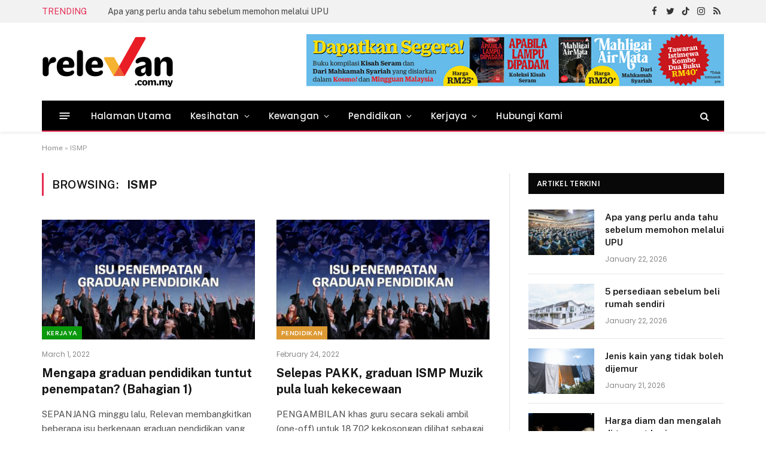

--- FILE ---
content_type: text/html; charset=UTF-8
request_url: https://relevan.com.my/tag/ismp/
body_size: 47247
content:
<!DOCTYPE html>
<html lang=en-US class="s-light site-s-light">
<head>
<meta charset=UTF-8 />
<meta name=viewport content="width=device-width, initial-scale=1"/>
<!-- Author Meta Tags by Molongui Authorship, visit: https://wordpress.org/plugins/molongui-authorship/ -->
<!-- /Molongui Authorship -->
<meta name=robots content='index, follow, max-image-preview:large, max-snippet:-1, max-video-preview:-1'/>
<style>img:is([sizes="auto" i], [sizes^="auto," i]) {contain-intrinsic-size:3000px 1500px}</style>
<!-- This site is optimized with the Yoast SEO Premium plugin v19.3 (Yoast SEO v21.1) - https://yoast.com/wordpress/plugins/seo/ -->
<title>ISMP Archives - Relevan</title><link rel=preload as=font href="https://relevan.com.my/wp-content/themes/smart-mag/css/icons/fonts/ts-icons.woff2?v2.2" type="font/woff2" crossorigin=anonymous />
<link rel=canonical href="https://relevan.com.my/tag/ismp/"/>
<meta property=og:locale content=en_US />
<meta property=og:type content=article />
<meta property=og:title content="ISMP Archives"/>
<meta property=og:url content="https://relevan.com.my/tag/ismp/"/>
<meta property=og:site_name content=Relevan />
<meta name=twitter:card content=summary_large_image />
<meta name=twitter:site content="@relevan_com_my"/>
<!-- / Yoast SEO Premium plugin. -->
<link rel=dns-prefetch href='//stats.wp.com'/>
<link rel=dns-prefetch href='//fonts.googleapis.com'/>
<link rel=dns-prefetch href='//c0.wp.com'/>
<link rel=alternate type="application/rss+xml" title="Relevan &raquo; Feed" href="https://relevan.com.my/feed/"/>
<link rel=alternate type="application/rss+xml" title="Relevan &raquo; ISMP Tag Feed" href="https://relevan.com.my/tag/ismp/feed/"/>
<!-- This site uses the Google Analytics by MonsterInsights plugin v9.9.0 - Using Analytics tracking - https://www.monsterinsights.com/ -->
<!-- / Google Analytics by MonsterInsights -->
<!-- relevan.com.my is managing ads with Advanced Ads 1.46.0 – https://wpadvancedads.com/ -->
<link rel=stylesheet id=formidable-css href='https://relevan.com.my/wp-content/plugins/formidable/css/formidableforms.css?ver=1030959' type='text/css' media=all />
<style id=wp-emoji-styles-inline-css type='text/css'>img.wp-smiley,img.emoji{display:inline!important;border:none!important;box-shadow:none!important;height:1em!important;width:1em!important;margin:0 .07em!important;vertical-align:-.1em!important;background:none!important;padding:0!important}</style>
<link rel=stylesheet id=wp-block-library-css href='https://c0.wp.com/c/6.8.3/wp-includes/css/dist/block-library/style.min.css' type='text/css' media=all />
<style id=wp-block-library-inline-css type='text/css'>.has-text-align-justify{text-align:justify}</style>
<style id=classic-theme-styles-inline-css type='text/css'>.wp-block-button__link{color:#fff;background-color:#32373c;border-radius:9999px;box-shadow:none;text-decoration:none;padding:calc(.667em + 2px) calc(1.333em + 2px);font-size:1.125em}.wp-block-file__button{background:#32373c;color:#fff;text-decoration:none}</style>
<link rel=stylesheet id=jetpack-videopress-video-block-view-css href='https://relevan.com.my/wp-content/plugins/jetpack/jetpack_vendor/automattic/jetpack-videopress/build/block-editor/blocks/video/view.css?minify=false&#038;ver=34ae973733627b74a14e' type='text/css' media=all />
<link rel=stylesheet id=mediaelement-css href='https://c0.wp.com/c/6.8.3/wp-includes/js/mediaelement/mediaelementplayer-legacy.min.css' type='text/css' media=all />
<link rel=stylesheet id=wp-mediaelement-css href='https://c0.wp.com/c/6.8.3/wp-includes/js/mediaelement/wp-mediaelement.min.css' type='text/css' media=all />
<style id=global-styles-inline-css type='text/css'>:root{--wp--preset--aspect-ratio--square:1;--wp--preset--aspect-ratio--4-3: 4/3;--wp--preset--aspect-ratio--3-4: 3/4;--wp--preset--aspect-ratio--3-2: 3/2;--wp--preset--aspect-ratio--2-3: 2/3;--wp--preset--aspect-ratio--16-9: 16/9;--wp--preset--aspect-ratio--9-16: 9/16;--wp--preset--color--black:#000;--wp--preset--color--cyan-bluish-gray:#abb8c3;--wp--preset--color--white:#fff;--wp--preset--color--pale-pink:#f78da7;--wp--preset--color--vivid-red:#cf2e2e;--wp--preset--color--luminous-vivid-orange:#ff6900;--wp--preset--color--luminous-vivid-amber:#fcb900;--wp--preset--color--light-green-cyan:#7bdcb5;--wp--preset--color--vivid-green-cyan:#00d084;--wp--preset--color--pale-cyan-blue:#8ed1fc;--wp--preset--color--vivid-cyan-blue:#0693e3;--wp--preset--color--vivid-purple:#9b51e0;--wp--preset--gradient--vivid-cyan-blue-to-vivid-purple:linear-gradient(135deg,rgba(6,147,227,1) 0%,#9b51e0 100%);--wp--preset--gradient--light-green-cyan-to-vivid-green-cyan:linear-gradient(135deg,#7adcb4 0%,#00d082 100%);--wp--preset--gradient--luminous-vivid-amber-to-luminous-vivid-orange:linear-gradient(135deg,rgba(252,185,0,1) 0%,rgba(255,105,0,1) 100%);--wp--preset--gradient--luminous-vivid-orange-to-vivid-red:linear-gradient(135deg,rgba(255,105,0,1) 0%,#cf2e2e 100%);--wp--preset--gradient--very-light-gray-to-cyan-bluish-gray:linear-gradient(135deg,#eee 0%,#a9b8c3 100%);--wp--preset--gradient--cool-to-warm-spectrum:linear-gradient(135deg,#4aeadc 0%,#9778d1 20%,#cf2aba 40%,#ee2c82 60%,#fb6962 80%,#fef84c 100%);--wp--preset--gradient--blush-light-purple:linear-gradient(135deg,#ffceec 0%,#9896f0 100%);--wp--preset--gradient--blush-bordeaux:linear-gradient(135deg,#fecda5 0%,#fe2d2d 50%,#6b003e 100%);--wp--preset--gradient--luminous-dusk:linear-gradient(135deg,#ffcb70 0%,#c751c0 50%,#4158d0 100%);--wp--preset--gradient--pale-ocean:linear-gradient(135deg,#fff5cb 0%,#b6e3d4 50%,#33a7b5 100%);--wp--preset--gradient--electric-grass:linear-gradient(135deg,#caf880 0%,#71ce7e 100%);--wp--preset--gradient--midnight:linear-gradient(135deg,#020381 0%,#2874fc 100%);--wp--preset--font-size--small:13px;--wp--preset--font-size--medium:20px;--wp--preset--font-size--large:36px;--wp--preset--font-size--x-large:42px;--wp--preset--spacing--20:.44rem;--wp--preset--spacing--30:.67rem;--wp--preset--spacing--40:1rem;--wp--preset--spacing--50:1.5rem;--wp--preset--spacing--60:2.25rem;--wp--preset--spacing--70:3.38rem;--wp--preset--spacing--80:5.06rem;--wp--preset--shadow--natural:6px 6px 9px rgba(0,0,0,.2);--wp--preset--shadow--deep:12px 12px 50px rgba(0,0,0,.4);--wp--preset--shadow--sharp:6px 6px 0 rgba(0,0,0,.2);--wp--preset--shadow--outlined:6px 6px 0 -3px rgba(255,255,255,1) , 6px 6px rgba(0,0,0,1);--wp--preset--shadow--crisp:6px 6px 0 rgba(0,0,0,1)}:where(.is-layout-flex){gap:.5em}:where(.is-layout-grid){gap:.5em}body .is-layout-flex{display:flex}.is-layout-flex{flex-wrap:wrap;align-items:center}.is-layout-flex > :is(*, div){margin:0}body .is-layout-grid{display:grid}.is-layout-grid > :is(*, div){margin:0}:where(.wp-block-columns.is-layout-flex){gap:2em}:where(.wp-block-columns.is-layout-grid){gap:2em}:where(.wp-block-post-template.is-layout-flex){gap:1.25em}:where(.wp-block-post-template.is-layout-grid){gap:1.25em}.has-black-color{color:var(--wp--preset--color--black)!important}.has-cyan-bluish-gray-color{color:var(--wp--preset--color--cyan-bluish-gray)!important}.has-white-color{color:var(--wp--preset--color--white)!important}.has-pale-pink-color{color:var(--wp--preset--color--pale-pink)!important}.has-vivid-red-color{color:var(--wp--preset--color--vivid-red)!important}.has-luminous-vivid-orange-color{color:var(--wp--preset--color--luminous-vivid-orange)!important}.has-luminous-vivid-amber-color{color:var(--wp--preset--color--luminous-vivid-amber)!important}.has-light-green-cyan-color{color:var(--wp--preset--color--light-green-cyan)!important}.has-vivid-green-cyan-color{color:var(--wp--preset--color--vivid-green-cyan)!important}.has-pale-cyan-blue-color{color:var(--wp--preset--color--pale-cyan-blue)!important}.has-vivid-cyan-blue-color{color:var(--wp--preset--color--vivid-cyan-blue)!important}.has-vivid-purple-color{color:var(--wp--preset--color--vivid-purple)!important}.has-black-background-color{background-color:var(--wp--preset--color--black)!important}.has-cyan-bluish-gray-background-color{background-color:var(--wp--preset--color--cyan-bluish-gray)!important}.has-white-background-color{background-color:var(--wp--preset--color--white)!important}.has-pale-pink-background-color{background-color:var(--wp--preset--color--pale-pink)!important}.has-vivid-red-background-color{background-color:var(--wp--preset--color--vivid-red)!important}.has-luminous-vivid-orange-background-color{background-color:var(--wp--preset--color--luminous-vivid-orange)!important}.has-luminous-vivid-amber-background-color{background-color:var(--wp--preset--color--luminous-vivid-amber)!important}.has-light-green-cyan-background-color{background-color:var(--wp--preset--color--light-green-cyan)!important}.has-vivid-green-cyan-background-color{background-color:var(--wp--preset--color--vivid-green-cyan)!important}.has-pale-cyan-blue-background-color{background-color:var(--wp--preset--color--pale-cyan-blue)!important}.has-vivid-cyan-blue-background-color{background-color:var(--wp--preset--color--vivid-cyan-blue)!important}.has-vivid-purple-background-color{background-color:var(--wp--preset--color--vivid-purple)!important}.has-black-border-color{border-color:var(--wp--preset--color--black)!important}.has-cyan-bluish-gray-border-color{border-color:var(--wp--preset--color--cyan-bluish-gray)!important}.has-white-border-color{border-color:var(--wp--preset--color--white)!important}.has-pale-pink-border-color{border-color:var(--wp--preset--color--pale-pink)!important}.has-vivid-red-border-color{border-color:var(--wp--preset--color--vivid-red)!important}.has-luminous-vivid-orange-border-color{border-color:var(--wp--preset--color--luminous-vivid-orange)!important}.has-luminous-vivid-amber-border-color{border-color:var(--wp--preset--color--luminous-vivid-amber)!important}.has-light-green-cyan-border-color{border-color:var(--wp--preset--color--light-green-cyan)!important}.has-vivid-green-cyan-border-color{border-color:var(--wp--preset--color--vivid-green-cyan)!important}.has-pale-cyan-blue-border-color{border-color:var(--wp--preset--color--pale-cyan-blue)!important}.has-vivid-cyan-blue-border-color{border-color:var(--wp--preset--color--vivid-cyan-blue)!important}.has-vivid-purple-border-color{border-color:var(--wp--preset--color--vivid-purple)!important}.has-vivid-cyan-blue-to-vivid-purple-gradient-background{background:var(--wp--preset--gradient--vivid-cyan-blue-to-vivid-purple)!important}.has-light-green-cyan-to-vivid-green-cyan-gradient-background{background:var(--wp--preset--gradient--light-green-cyan-to-vivid-green-cyan)!important}.has-luminous-vivid-amber-to-luminous-vivid-orange-gradient-background{background:var(--wp--preset--gradient--luminous-vivid-amber-to-luminous-vivid-orange)!important}.has-luminous-vivid-orange-to-vivid-red-gradient-background{background:var(--wp--preset--gradient--luminous-vivid-orange-to-vivid-red)!important}.has-very-light-gray-to-cyan-bluish-gray-gradient-background{background:var(--wp--preset--gradient--very-light-gray-to-cyan-bluish-gray)!important}.has-cool-to-warm-spectrum-gradient-background{background:var(--wp--preset--gradient--cool-to-warm-spectrum)!important}.has-blush-light-purple-gradient-background{background:var(--wp--preset--gradient--blush-light-purple)!important}.has-blush-bordeaux-gradient-background{background:var(--wp--preset--gradient--blush-bordeaux)!important}.has-luminous-dusk-gradient-background{background:var(--wp--preset--gradient--luminous-dusk)!important}.has-pale-ocean-gradient-background{background:var(--wp--preset--gradient--pale-ocean)!important}.has-electric-grass-gradient-background{background:var(--wp--preset--gradient--electric-grass)!important}.has-midnight-gradient-background{background:var(--wp--preset--gradient--midnight)!important}.has-small-font-size{font-size:var(--wp--preset--font-size--small)!important}.has-medium-font-size{font-size:var(--wp--preset--font-size--medium)!important}.has-large-font-size{font-size:var(--wp--preset--font-size--large)!important}.has-x-large-font-size{font-size:var(--wp--preset--font-size--x-large)!important}:where(.wp-block-post-template.is-layout-flex){gap:1.25em}:where(.wp-block-post-template.is-layout-grid){gap:1.25em}:where(.wp-block-columns.is-layout-flex){gap:2em}:where(.wp-block-columns.is-layout-grid){gap:2em}:root :where(.wp-block-pullquote){font-size:1.5em;line-height:1.6}</style>
<link rel=stylesheet id=unslider-css-css href='https://relevan.com.my/wp-content/plugins/advanced-ads-slider/public/assets/css/unslider.css?ver=1.4.7' type='text/css' media=all />
<link rel=stylesheet id=slider-css-css href='https://relevan.com.my/wp-content/plugins/advanced-ads-slider/public/assets/css/slider.css?ver=1.4.7' type='text/css' media=all />
<link rel=stylesheet id=super-rss-reader-css href='https://relevan.com.my/wp-content/plugins/super-rss-reader/public/css/style.min.css?ver=5.0' type='text/css' media=all />
<link rel=stylesheet id=wp_mailjet_form_builder_widget-widget-front-styles-css href='https://relevan.com.my/wp-content/plugins/mailjet-for-wordpress/src/widgetformbuilder/css/front-widget.css?ver=6.1.6' type='text/css' media=all />
<link rel=stylesheet id=smartmag-core-css href='https://relevan.com.my/wp-content/themes/smart-mag/style.css?ver=7.0.0' type='text/css' media=all />
<style id=smartmag-core-inline-css type='text/css'>:root{--c-main:#e62c53;--c-main-rgb:230 , 44 , 83;--text-font:"Public Sans" , system-ui , -apple-system , "Segoe UI" , Arial , sans-serif;--body-font:"Public Sans" , system-ui , -apple-system , "Segoe UI" , Arial , sans-serif;--title-size-xs:15px;--main-width:1140px}.smart-head-main{--c-shadow:rgba(10,10,10,.06)}.smart-head-main .smart-head-top{--head-h:38px;background-color:#f2f2f2}.s-dark .smart-head-main .smart-head-top,.smart-head-main .s-dark.smart-head-top{background-color:#595959}.smart-head-main .smart-head-mid{--head-h:130px}.smart-head-main .smart-head-bot{--head-h:52px;border-bottom-width:2px;border-bottom-color:var(--c-main)}.navigation-main .menu>li>a{font-family:"Poppins",system-ui,-apple-system,"Segoe UI",Arial,sans-serif;font-size:15px;font-weight:500;letter-spacing:.011em}.navigation-main{--nav-items-space:16px}.s-dark .navigation-main{--c-nav-hov:#fff}.s-dark .navigation{--c-nav-hov-bg:rgba(255,255,255,.1)}.smart-head-main .spc-social{--spc-social-fs:15px}.smart-head-main .offcanvas-toggle{transform:scale(.65)}.post-meta{font-family:"Poppins",system-ui,-apple-system,"Segoe UI",Arial,sans-serif}.cat-labels .category{font-family:"Poppins",system-ui,-apple-system,"Segoe UI",Arial,sans-serif}.block-head .heading{font-family:"Poppins",system-ui,-apple-system,"Segoe UI",Arial,sans-serif}.block-head-c .heading{font-weight:600}.block-head-c{--line-weight:3px;--border-weight:2px}.the-post-header .post-meta .post-title{font-family:"Poppins",system-ui,-apple-system,"Segoe UI",Arial,sans-serif}.entry-content{font-size:16px}.post-share-b .service i{font-size:20px}.post-share-float .service{margin-bottom:5px}@media (min-width:940px) and (max-width:1200px){.navigation-main .menu>li>a{font-size: calc(10px + (15px - 10px) * .7)}}.term-color-32{--c-main:#0a990d}.navigation .menu-cat-32{--c-term:#0a990d}.term-color-30{--c-main:#00c0d6}.navigation .menu-cat-30{--c-term:#00c0d6}.term-color-33{--c-main:#d93}.navigation .menu-cat-33{--c-term:#d93}</style>
<link rel=stylesheet id=magnific-popup-css href='https://relevan.com.my/wp-content/themes/smart-mag/css/lightbox.css?ver=7.0.0' type='text/css' media=all />
<link rel=stylesheet id=smartmag-icons-css href='https://relevan.com.my/wp-content/themes/smart-mag/css/icons/icons.css?ver=7.0.0' type='text/css' media=all />
<link rel=stylesheet id=smartmag-gfonts-custom-css href='https://fonts.googleapis.com/css?family=Public+Sans%3A400%2C500%2C600%2C700%7CPoppins%3A500%2C400%2C600%2C700&#038;display=swap' type='text/css' media=all />
<link rel=stylesheet id=jetpack_css-css href='https://c0.wp.com/p/jetpack/12.5.1/css/jetpack.css' type='text/css' media=all />
<link rel="https://api.w.org/" href="https://relevan.com.my/wp-json/"/><link rel=alternate title=JSON type="application/json" href="https://relevan.com.my/wp-json/wp/v2/tags/271"/><link rel=EditURI type="application/rsd+xml" title=RSD href="https://relevan.com.my/xmlrpc.php?rsd"/>
<meta name=generator content="WordPress 6.8.3"/>
<style>img#wpstats{display:none}</style>
<style type="text/css" id=relev-layer-custom-css></style> <style>.molongui-disabled-link{border-bottom:none!important;text-decoration:none!important;color:inherit!important;cursor:inherit!important}.molongui-disabled-link:hover,.molongui-disabled-link:hover span{border-bottom:none!important;text-decoration:none!important;color:inherit!important;cursor:inherit!important}</style>
<meta name=generator content="Elementor 3.16.3; features: e_dom_optimization, e_optimized_assets_loading, e_optimized_css_loading, additional_custom_breakpoints; settings: css_print_method-external, google_font-enabled, font_display-auto">
<style type="text/css">html:not( .jetpack-lazy-images-js-enabled ):not( .js ) .jetpack-lazy-image {display:none}</style>
<link rel=icon href="https://relevan.com.my/wp-content/uploads/2022/02/cropped-favicon-32x32.png" sizes=32x32 />
<link rel=icon href="https://relevan.com.my/wp-content/uploads/2022/02/cropped-favicon-192x192.png" sizes=192x192 />
<link rel=apple-touch-icon href="https://relevan.com.my/wp-content/uploads/2022/02/cropped-favicon-180x180.png"/>
<meta name=msapplication-TileImage content="https://relevan.com.my/wp-content/uploads/2022/02/cropped-favicon-270x270.png"/>
<style>.ai-viewports{--ai:1}.ai-viewport-3{display:none!important}.ai-viewport-2{display:none!important}.ai-viewport-1{display:inherit!important}.ai-viewport-0{display:none!important}@media (min-width:768px) and (max-width:979px){.ai-viewport-1{display:none!important}.ai-viewport-2{display:inherit!important}}@media (max-width:767px){.ai-viewport-1{display:none!important}.ai-viewport-3{display:inherit!important}}.ai-rotate{position:relative}.ai-rotate-hidden{visibility:hidden}.ai-rotate-hidden-2{position:absolute;top:0;left:0;width:100%;height:100%}.ai-list-data,.ai-ip-data,.ai-filter-check,.ai-fallback,.ai-list-block,.ai-list-block-ip,.ai-list-block-filter{visibility:hidden;position:absolute;width:50%;height:1px;top:-1000px;z-index:-9999;margin:0!important}.ai-list-data,.ai-ip-data,.ai-filter-check,.ai-fallback{min-width:1px}</style>
<!-- Bing Webmaster Tools - Clarity tracking code for https://relevan.com.my/ -->
<!----------- Start SALES  ------------>
<!-- <script data-jetpack-boost="ignore" async src="https://pagead2.googlesyndication.com/pagead/js/adsbygoogle.js?client=ca-pub-5737718439271366" -->
<!--     crossorigin="anonymous"></script> -->
<!----------- End ------------>
<!----------- Google verification code ------------>
<meta name=google-site-verification content=jBghAlNv_XySuebuUi5AZoxfKkB5cFKuxpJAkDSHups />
<!----------- Begin Mgid Script / For inquiries, visit http://dable.io ------------>
<!----------- End Mgid Script / For inquiries, visit http://dable.io ------------>
<!----------- Start adsence MMSB  ------------>
<!----------- End adsence MMSB ------------>
</head>
<body class="archive tag tag-ismp tag-271 wp-theme-smart-mag right-sidebar has-lb has-lb-sm has-sb-sep layout-normal elementor-default elementor-kit-6 aa-prefix-relev-"><noscript><meta HTTP-EQUIV="refresh" content="0;url='http://relevan.com.my/tag/ismp/?PageSpeed=noscript'" /><style><!--table,div,span,font,p{display:none} --></style><div style="display:block">Please click <a href="http://relevan.com.my/tag/ismp/?PageSpeed=noscript">here</a> if you are not redirected within a few seconds.</div></noscript>
<div class=main-wrap>
<div class=off-canvas-backdrop></div>
<div class="mobile-menu-container off-canvas" id=off-canvas>
<div class=off-canvas-head>
<a href="#" class=close><i class="tsi tsi-times"></i></a>
<div class=ts-logo>
</div>
</div>
<div class=off-canvas-content>
<ul class=mobile-menu></ul>
<div class="spc-social spc-social-b smart-head-social">
<a href="https://www.facebook.com/relevan.com.my" class="link s-facebook" target=_blank rel=noopener>
<i class="icon tsi tsi-facebook"></i>
<span class=visuallyhidden>Facebook</span>
</a>
<a href="https://twitter.com/relevan_com_my" class="link s-twitter" target=_blank rel=noopener>
<i class="icon tsi tsi-twitter"></i>
<span class=visuallyhidden>Twitter</span>
</a>
</div>
</div>
</div>
<div class="smart-head smart-head-a smart-head-main" id=smart-head data-sticky=auto data-sticky-type=smart>
<div class="smart-head-row smart-head-top is-light smart-head-row-full">
<div class="inner wrap">
<div class="items items-left ">
<div class=trending-ticker>
<span class=heading>Trending</span>
<ul>
<li><a href="https://relevan.com.my/2026/01/22/apa-yang-perlu-anda-tahu-sebelum-memohon-melalui-upu/" class=post-link>Apa yang perlu anda tahu sebelum memohon melalui UPU</a></li>
<li><a href="https://relevan.com.my/2026/01/22/5-persediaan-sebelum-beli-rumah-sendiri/" class=post-link>5 persediaan sebelum beli rumah sendiri</a></li>
<li><a href="https://relevan.com.my/2026/01/21/jenis-kain-yang-tidak-boleh-dijemur/" class=post-link>Jenis kain yang tidak boleh dijemur</a></li>
<li><a href="https://relevan.com.my/2026/01/21/harga-diam-dan-mengalah-di-tempat-kerja/" class=post-link>Harga diam dan mengalah di tempat kerja </a></li>
<li><a href="https://relevan.com.my/2026/01/21/pendeta-zaba-tokoh-reformasi-pendidikan-tanah-air/" class=post-link>Pendeta Za’ba, tokoh reformasi pendidikan tanah air</a></li>
<li><a href="https://relevan.com.my/2026/01/20/bila-buat-baik-di-tempat-kerja-mula-makan-diri/" class=post-link>Bila buat baik di tempat kerja mula makan diri</a></li>
<li><a href="https://relevan.com.my/2026/01/20/jangan-simpan-makanan-ini-dalam-peti-ais/" class=post-link>Jangan simpan makanan ini dalam peti ais</a></li>
<li><a href="https://relevan.com.my/2026/01/19/10-negara-paling-mahal-untuk-membesarkan-anak/" class=post-link>10 negara paling mahal untuk membesarkan anak</a></li>
</ul>
</div>
</div>
<div class="items items-center empty">
</div>
<div class="items items-right ">
<div class="spc-social spc-social-a smart-head-social">
<a href="https://www.facebook.com/relevan.com.my" class="link s-facebook" target=_blank rel=noopener>
<i class="icon tsi tsi-facebook"></i>
<span class=visuallyhidden>Facebook</span>
</a>
<a href="https://twitter.com/relevan_com_my" class="link s-twitter" target=_blank rel=noopener>
<i class="icon tsi tsi-twitter"></i>
<span class=visuallyhidden>Twitter</span>
</a>
<a href="https://www.tiktok.com/@relevan.com.my" class="link s-tiktok" target=_blank rel=noopener>
<i class="icon tsi tsi-tiktok"></i>
<span class=visuallyhidden>TikTok</span>
</a>
<a href="https://www.instagram.com/relevan.com.my/" class="link s-instagram" target=_blank rel=noopener>
<i class="icon tsi tsi-instagram"></i>
<span class=visuallyhidden>Instagram</span>
</a>
<a href="#" class="link s-rss" target=_blank rel=noopener>
<i class="icon tsi tsi-rss"></i>
<span class=visuallyhidden>RSS</span>
</a>
</div>
</div>
</div>
</div>
<div class="smart-head-row smart-head-mid is-light smart-head-row-full">
<div class="inner wrap">
<div class="items items-left ">
<a href="https://relevan.com.my/" title=Relevan rel=home class="logo-link ts-logo logo-is-image">
<span>
<img src="https://smartmag.theme-sphere.com/prime-mag/wp-content/uploads/sites/15/2021/06/PrimeMag-Logo-white.png" class="logo-image logo-image-dark" alt=Relevan srcset="https://smartmag.theme-sphere.com/prime-mag/wp-content/uploads/sites/15/2021/06/PrimeMag-Logo-white.png ,https://smartmag.theme-sphere.com/prime-mag/wp-content/uploads/sites/15/2021/06/PrimeMag-Logo-white@2x.png 2x"/><img src="https://relevan.com.my/wp-content/uploads/2022/03/logo_relevan.png" class=logo-image alt=Relevan width=446 height=88 />
</span>
</a>	</div>
<div class="items items-center empty">
</div>
<div class="items items-right ">
<div class="h-text h-text">
<div data-relev-trackid=6144 data-relev-trackbid=1 class=relev-target id=relev-1509673179><a data-no-instant=1 href="https://mediamulia.onpay.my/order/form/bukukoleksi" class=adv-link aria-label=Leaderboard-iklan-buku-2022><img src="https://relevan.com.my/wp-content/uploads/2022/08/Leaderboard-iklan-buku-2022.png" alt="" width=728 height=90 /></a></div></div>	</div>
</div>
</div>
<div class="smart-head-row smart-head-bot s-dark wrap">
<div class="inner full">
<div class="items items-left ">
<button class="offcanvas-toggle has-icon" type=button aria-label=Menu>
<span class="hamburger-icon hamburger-icon-a">
<span class=inner></span>
</span>
</button>	<div class=nav-wrap>
<nav class="navigation navigation-main nav-hov-a">
<ul id=menu-main-menu class=menu><li id=menu-item-3277 class="menu-item menu-item-type-custom menu-item-object-custom menu-item-home menu-item-3277"><a href="https://relevan.com.my">Halaman Utama</a></li>
<li id=menu-item-3338 class="menu-item menu-item-type-taxonomy menu-item-object-category menu-cat-30 menu-item-has-children item-mega-menu menu-item-3338"><a href="https://relevan.com.my/category/kesihatan/">Kesihatan</a>
<div class="sub-menu mega-menu mega-menu-a wrap">
<section class="column recent-posts" data-columns=5>
<div class=posts data-id=30>
<section class="block-wrap block-grid mb-none" data-id=1>
<div class=block-content>
<div class="loop loop-grid loop-grid-sm grid grid-5 md:grid-2 xs:grid-1">
<article class="l-post  grid-sm-post grid-post">
<div class=media>
<a href="https://relevan.com.my/2026/01/19/petanda-anda-seorang-picky-eater/" class="image-link media-ratio ratio-16-9" title="Petanda anda seorang &#8216;picky eater&#8217;"><span data-bgsrc="https://relevan.com.my/wp-content/uploads/2026/01/gambar-hiasan-96-450x377.png" class="img bg-cover wp-post-image attachment-bunyad-medium size-bunyad-medium lazyload" data-bgset="https://relevan.com.my/wp-content/uploads/2026/01/gambar-hiasan-96-450x377.png 450w, https://relevan.com.my/wp-content/uploads/2026/01/gambar-hiasan-96-300x251.png 300w, https://relevan.com.my/wp-content/uploads/2026/01/gambar-hiasan-96-768x644.png 768w, https://relevan.com.my/wp-content/uploads/2026/01/gambar-hiasan-96.png 940w" data-sizes="(max-width: 358px) 100vw, 358px"></span></a>
</div>
<div class=content>
<div class="post-meta post-meta-a has-below"><h2 class="is-title post-title"><a href="https://relevan.com.my/2026/01/19/petanda-anda-seorang-picky-eater/">Petanda anda seorang &#8216;picky eater&#8217;</a></h2><div class="post-meta-items meta-below"><span class="meta-item date"><span class=date-link><time class=post-date datetime="2026-01-19T17:57:25+08:00">January 19, 2026</time></span></span></div></div>
</div>
</article>
<article class="l-post  grid-sm-post grid-post">
<div class=media>
<a href="https://relevan.com.my/2026/01/16/kenapa-perlu-kerap-tukar-sarung-bantal/" class="image-link media-ratio ratio-16-9" title="Kenapa perlu kerap tukar sarung bantal ?"><span data-bgsrc="https://relevan.com.my/wp-content/uploads/2026/01/gambar-hiasan-95-450x377.png" class="img bg-cover wp-post-image attachment-bunyad-medium size-bunyad-medium lazyload" data-bgset="https://relevan.com.my/wp-content/uploads/2026/01/gambar-hiasan-95-450x377.png 450w, https://relevan.com.my/wp-content/uploads/2026/01/gambar-hiasan-95-300x251.png 300w, https://relevan.com.my/wp-content/uploads/2026/01/gambar-hiasan-95-768x644.png 768w, https://relevan.com.my/wp-content/uploads/2026/01/gambar-hiasan-95.png 940w" data-sizes="(max-width: 358px) 100vw, 358px"></span></a>
</div>
<div class=content>
<div class="post-meta post-meta-a has-below"><h2 class="is-title post-title"><a href="https://relevan.com.my/2026/01/16/kenapa-perlu-kerap-tukar-sarung-bantal/">Kenapa perlu kerap tukar sarung bantal ?</a></h2><div class="post-meta-items meta-below"><span class="meta-item date"><span class=date-link><time class=post-date datetime="2026-01-16T19:10:14+08:00">January 16, 2026</time></span></span></div></div>
</div>
</article>
<article class="l-post  grid-sm-post grid-post">
<div class=media>
<a href="https://relevan.com.my/2026/01/16/anak-tidak-makan-sayur-ibu-bapa-boleh-cuba-7-idea-mudah-ini/" class="image-link media-ratio ratio-16-9" title="Anak tidak makan sayur? Ibu bapa boleh cuba 7 idea mudah ini"><span data-bgsrc="https://relevan.com.my/wp-content/uploads/2026/01/pexels-kampus-6481587-450x300.jpg" class="img bg-cover wp-post-image attachment-bunyad-medium size-bunyad-medium lazyload" data-bgset="https://relevan.com.my/wp-content/uploads/2026/01/pexels-kampus-6481587-450x300.jpg 450w, https://relevan.com.my/wp-content/uploads/2026/01/pexels-kampus-6481587-1024x682.jpg 1024w, https://relevan.com.my/wp-content/uploads/2026/01/pexels-kampus-6481587-768x512.jpg 768w, https://relevan.com.my/wp-content/uploads/2026/01/pexels-kampus-6481587-1200x800.jpg 1200w, https://relevan.com.my/wp-content/uploads/2026/01/pexels-kampus-6481587.jpg 1280w" data-sizes="(max-width: 358px) 100vw, 358px"></span></a>
</div>
<div class=content>
<div class="post-meta post-meta-a has-below"><h2 class="is-title post-title"><a href="https://relevan.com.my/2026/01/16/anak-tidak-makan-sayur-ibu-bapa-boleh-cuba-7-idea-mudah-ini/">Anak tidak makan sayur? Ibu bapa boleh cuba 7 idea mudah ini</a></h2><div class="post-meta-items meta-below"><span class="meta-item date"><span class=date-link><time class=post-date datetime="2026-01-16T18:12:01+08:00">January 16, 2026</time></span></span></div></div>
</div>
</article>
<article class="l-post  grid-sm-post grid-post">
<div class=media>
<a href="https://relevan.com.my/2026/01/15/apabila-rambut-beruban-proses-melindungi-diri/" class="image-link media-ratio ratio-16-9" title="Apabila rambut beruban proses melindungi diri"><span data-bgsrc="https://relevan.com.my/wp-content/uploads/2026/01/3f8e2a12-ab9a-4511-b656-e121a5a7c599-450x300.jpeg" class="img bg-cover wp-post-image attachment-bunyad-medium size-bunyad-medium lazyload" data-bgset="https://relevan.com.my/wp-content/uploads/2026/01/3f8e2a12-ab9a-4511-b656-e121a5a7c599-450x300.jpeg 450w, https://relevan.com.my/wp-content/uploads/2026/01/3f8e2a12-ab9a-4511-b656-e121a5a7c599-1024x683.jpeg 1024w, https://relevan.com.my/wp-content/uploads/2026/01/3f8e2a12-ab9a-4511-b656-e121a5a7c599-768x512.jpeg 768w, https://relevan.com.my/wp-content/uploads/2026/01/3f8e2a12-ab9a-4511-b656-e121a5a7c599-1200x801.jpeg 1200w, https://relevan.com.my/wp-content/uploads/2026/01/3f8e2a12-ab9a-4511-b656-e121a5a7c599.jpeg 1280w" data-sizes="(max-width: 358px) 100vw, 358px"></span></a>
</div>
<div class=content>
<div class="post-meta post-meta-a has-below"><h2 class="is-title post-title"><a href="https://relevan.com.my/2026/01/15/apabila-rambut-beruban-proses-melindungi-diri/">Apabila rambut beruban proses melindungi diri</a></h2><div class="post-meta-items meta-below"><span class="meta-item date"><span class=date-link><time class=post-date datetime="2026-01-15T18:44:24+08:00">January 15, 2026</time></span></span></div></div>
</div>
</article>
<article class="l-post  grid-sm-post grid-post">
<div class=media>
<a href="https://relevan.com.my/2026/01/15/mangkuk-tandas-tutup-atau-terbuka/" class="image-link media-ratio ratio-16-9" title="Mangkuk tandas &#8211; tutup atau terbuka?"><span data-bgsrc="https://relevan.com.my/wp-content/uploads/2026/01/gambar-hiasan-94-450x377.png" class="img bg-cover wp-post-image attachment-bunyad-medium size-bunyad-medium lazyload" data-bgset="https://relevan.com.my/wp-content/uploads/2026/01/gambar-hiasan-94-450x377.png 450w, https://relevan.com.my/wp-content/uploads/2026/01/gambar-hiasan-94-300x251.png 300w, https://relevan.com.my/wp-content/uploads/2026/01/gambar-hiasan-94-768x644.png 768w, https://relevan.com.my/wp-content/uploads/2026/01/gambar-hiasan-94.png 940w" data-sizes="(max-width: 358px) 100vw, 358px"></span></a>
</div>
<div class=content>
<div class="post-meta post-meta-a has-below"><h2 class="is-title post-title"><a href="https://relevan.com.my/2026/01/15/mangkuk-tandas-tutup-atau-terbuka/">Mangkuk tandas &#8211; tutup atau terbuka?</a></h2><div class="post-meta-items meta-below"><span class="meta-item date"><span class=date-link><time class=post-date datetime="2026-01-15T18:03:04+08:00">January 15, 2026</time></span></span></div></div>
</div>
</article>
</div>
</div>
</section>
</div> <!-- .posts -->
</section>
</div></li>
<li id=menu-item-3339 class="menu-item menu-item-type-taxonomy menu-item-object-category menu-cat-31 menu-item-has-children item-mega-menu menu-item-3339"><a href="https://relevan.com.my/category/kewangan/">Kewangan</a>
<div class="sub-menu mega-menu mega-menu-a wrap">
<section class="column recent-posts" data-columns=5>
<div class=posts data-id=31>
<section class="block-wrap block-grid mb-none" data-id=2>
<div class=block-content>
<div class="loop loop-grid loop-grid-sm grid grid-5 md:grid-2 xs:grid-1">
<article class="l-post  grid-sm-post grid-post">
<div class=media>
<a href="https://relevan.com.my/2026/01/22/5-persediaan-sebelum-beli-rumah-sendiri/" class="image-link media-ratio ratio-16-9" title="5 persediaan sebelum beli rumah sendiri"><span data-bgsrc="https://relevan.com.my/wp-content/uploads/2026/01/rumah-450x282.jpeg" class="img bg-cover wp-post-image attachment-bunyad-medium size-bunyad-medium lazyload" data-bgset="https://relevan.com.my/wp-content/uploads/2026/01/rumah-450x282.jpeg 450w, https://relevan.com.my/wp-content/uploads/2026/01/rumah-1024x642.jpeg 1024w, https://relevan.com.my/wp-content/uploads/2026/01/rumah-768x481.jpeg 768w, https://relevan.com.my/wp-content/uploads/2026/01/rumah-1200x752.jpeg 1200w, https://relevan.com.my/wp-content/uploads/2026/01/rumah.jpeg 1280w" data-sizes="(max-width: 358px) 100vw, 358px"></span></a>
</div>
<div class=content>
<div class="post-meta post-meta-a has-below"><h2 class="is-title post-title"><a href="https://relevan.com.my/2026/01/22/5-persediaan-sebelum-beli-rumah-sendiri/">5 persediaan sebelum beli rumah sendiri</a></h2><div class="post-meta-items meta-below"><span class="meta-item date"><span class=date-link><time class=post-date datetime="2026-01-22T18:20:03+08:00">January 22, 2026</time></span></span></div></div>
</div>
</article>
<article class="l-post  grid-sm-post grid-post">
<div class=media>
<a href="https://relevan.com.my/2026/01/14/gaji-besar-tapi-simpanan-sikit/" class="image-link media-ratio ratio-16-9" title="Gaji besar tapi simpanan sikit"><span data-bgsrc="https://relevan.com.my/wp-content/uploads/2026/01/jakub-zerdzicki-LNnmSumlwO4-unsplash-450x300.jpg" class="img bg-cover wp-post-image attachment-bunyad-medium size-bunyad-medium lazyload" data-bgset="https://relevan.com.my/wp-content/uploads/2026/01/jakub-zerdzicki-LNnmSumlwO4-unsplash-450x300.jpg 450w, https://relevan.com.my/wp-content/uploads/2026/01/jakub-zerdzicki-LNnmSumlwO4-unsplash-1024x683.jpg 1024w, https://relevan.com.my/wp-content/uploads/2026/01/jakub-zerdzicki-LNnmSumlwO4-unsplash-768x512.jpg 768w, https://relevan.com.my/wp-content/uploads/2026/01/jakub-zerdzicki-LNnmSumlwO4-unsplash-1200x801.jpg 1200w, https://relevan.com.my/wp-content/uploads/2026/01/jakub-zerdzicki-LNnmSumlwO4-unsplash.jpg 1280w" data-sizes="(max-width: 358px) 100vw, 358px"></span></a>
</div>
<div class=content>
<div class="post-meta post-meta-a has-below"><h2 class="is-title post-title"><a href="https://relevan.com.my/2026/01/14/gaji-besar-tapi-simpanan-sikit/">Gaji besar tapi simpanan sikit</a></h2><div class="post-meta-items meta-below"><span class="meta-item date"><span class=date-link><time class=post-date datetime="2026-01-14T17:40:12+08:00">January 14, 2026</time></span></span></div></div>
</div>
</article>
<article class="l-post  grid-sm-post grid-post">
<div class=media>
<a href="https://relevan.com.my/2026/01/13/cara-menabung-paling-bare-minimum/" class="image-link media-ratio ratio-16-9" title="Cara menabung paling ‘bare minimum’"><span data-bgsrc="https://relevan.com.my/wp-content/uploads/2026/01/gambar-hiasan-92-450x377.png" class="img bg-cover wp-post-image attachment-bunyad-medium size-bunyad-medium lazyload" data-bgset="https://relevan.com.my/wp-content/uploads/2026/01/gambar-hiasan-92-450x377.png 450w, https://relevan.com.my/wp-content/uploads/2026/01/gambar-hiasan-92-300x251.png 300w, https://relevan.com.my/wp-content/uploads/2026/01/gambar-hiasan-92-768x644.png 768w, https://relevan.com.my/wp-content/uploads/2026/01/gambar-hiasan-92.png 940w" data-sizes="(max-width: 358px) 100vw, 358px"></span></a>
</div>
<div class=content>
<div class="post-meta post-meta-a has-below"><h2 class="is-title post-title"><a href="https://relevan.com.my/2026/01/13/cara-menabung-paling-bare-minimum/">Cara menabung paling ‘bare minimum’</a></h2><div class="post-meta-items meta-below"><span class="meta-item date"><span class=date-link><time class=post-date datetime="2026-01-13T17:37:42+08:00">January 13, 2026</time></span></span></div></div>
</div>
</article>
<article class="l-post  grid-sm-post grid-post">
<div class=media>
<a href="https://relevan.com.my/2026/01/12/tekanan-fomo-5-simpton-sebelum-pokai/" class="image-link media-ratio ratio-16-9" title="Tekanan FOMO: 5 simptom sebelum pokai"><span data-bgsrc="https://relevan.com.my/wp-content/uploads/2026/01/pexels-jeshoots-204475-450x300.jpg" class="img bg-cover wp-post-image attachment-bunyad-medium size-bunyad-medium lazyload" data-bgset="https://relevan.com.my/wp-content/uploads/2026/01/pexels-jeshoots-204475-450x300.jpg 450w, https://relevan.com.my/wp-content/uploads/2026/01/pexels-jeshoots-204475-1024x682.jpg 1024w, https://relevan.com.my/wp-content/uploads/2026/01/pexels-jeshoots-204475-768x512.jpg 768w, https://relevan.com.my/wp-content/uploads/2026/01/pexels-jeshoots-204475-1200x800.jpg 1200w, https://relevan.com.my/wp-content/uploads/2026/01/pexels-jeshoots-204475.jpg 1280w" data-sizes="(max-width: 358px) 100vw, 358px"></span></a>
</div>
<div class=content>
<div class="post-meta post-meta-a has-below"><h2 class="is-title post-title"><a href="https://relevan.com.my/2026/01/12/tekanan-fomo-5-simpton-sebelum-pokai/">Tekanan FOMO: 5 simptom sebelum pokai</a></h2><div class="post-meta-items meta-below"><span class="meta-item date"><span class=date-link><time class=post-date datetime="2026-01-12T20:16:41+08:00">January 12, 2026</time></span></span></div></div>
</div>
</article>
<article class="l-post  grid-sm-post grid-post">
<div class=media>
<a href="https://relevan.com.my/2026/01/09/beli-dulu-baru-menyesal-kemudian/" class="image-link media-ratio ratio-16-9" title="Beli dulu baru menyesal kemudian"><span data-bgsrc="https://relevan.com.my/wp-content/uploads/2026/01/gambar-hiasan-85-450x377.png" class="img bg-cover wp-post-image attachment-bunyad-medium size-bunyad-medium lazyload" data-bgset="https://relevan.com.my/wp-content/uploads/2026/01/gambar-hiasan-85-450x377.png 450w, https://relevan.com.my/wp-content/uploads/2026/01/gambar-hiasan-85-300x251.png 300w, https://relevan.com.my/wp-content/uploads/2026/01/gambar-hiasan-85-768x644.png 768w, https://relevan.com.my/wp-content/uploads/2026/01/gambar-hiasan-85.png 940w" data-sizes="(max-width: 358px) 100vw, 358px"></span></a>
</div>
<div class=content>
<div class="post-meta post-meta-a has-below"><h2 class="is-title post-title"><a href="https://relevan.com.my/2026/01/09/beli-dulu-baru-menyesal-kemudian/">Beli dulu baru menyesal kemudian</a></h2><div class="post-meta-items meta-below"><span class="meta-item date"><span class=date-link><time class=post-date datetime="2026-01-09T18:16:33+08:00">January 9, 2026</time></span></span></div></div>
</div>
</article>
</div>
</div>
</section>
</div> <!-- .posts -->
</section>
</div></li>
<li id=menu-item-3340 class="menu-item menu-item-type-taxonomy menu-item-object-category menu-cat-33 menu-item-has-children item-mega-menu menu-item-3340"><a href="https://relevan.com.my/category/pendidikan/">Pendidikan</a>
<div class="sub-menu mega-menu mega-menu-a wrap">
<section class="column recent-posts" data-columns=5>
<div class=posts data-id=33>
<section class="block-wrap block-grid mb-none" data-id=3>
<div class=block-content>
<div class="loop loop-grid loop-grid-sm grid grid-5 md:grid-2 xs:grid-1">
<article class="l-post  grid-sm-post grid-post">
<div class=media>
<a href="https://relevan.com.my/2026/01/22/apa-yang-perlu-anda-tahu-sebelum-memohon-melalui-upu/" class="image-link media-ratio ratio-16-9" title="Apa yang perlu anda tahu sebelum memohon melalui UPU"><span data-bgsrc="https://relevan.com.my/wp-content/uploads/2026/01/UPU-450x300.jpg" class="img bg-cover wp-post-image attachment-bunyad-medium size-bunyad-medium lazyload" data-bgset="https://relevan.com.my/wp-content/uploads/2026/01/UPU-450x300.jpg 450w, https://relevan.com.my/wp-content/uploads/2026/01/UPU-1024x682.jpg 1024w, https://relevan.com.my/wp-content/uploads/2026/01/UPU-768x512.jpg 768w, https://relevan.com.my/wp-content/uploads/2026/01/UPU-1536x1024.jpg 1536w, https://relevan.com.my/wp-content/uploads/2026/01/UPU-1200x800.jpg 1200w, https://relevan.com.my/wp-content/uploads/2026/01/UPU.jpg 2000w" data-sizes="(max-width: 358px) 100vw, 358px"></span></a>
</div>
<div class=content>
<div class="post-meta post-meta-a has-below"><h2 class="is-title post-title"><a href="https://relevan.com.my/2026/01/22/apa-yang-perlu-anda-tahu-sebelum-memohon-melalui-upu/">Apa yang perlu anda tahu sebelum memohon melalui UPU</a></h2><div class="post-meta-items meta-below"><span class="meta-item date"><span class=date-link><time class=post-date datetime="2026-01-22T19:11:50+08:00">January 22, 2026</time></span></span></div></div>
</div>
</article>
<article class="l-post  grid-sm-post grid-post">
<div class=media>
<a href="https://relevan.com.my/2026/01/21/jenis-kain-yang-tidak-boleh-dijemur/" class="image-link media-ratio ratio-16-9" title="Jenis kain yang tidak boleh dijemur"><span data-bgsrc="https://relevan.com.my/wp-content/uploads/2026/01/gambar-hiasan-98-450x377.png" class="img bg-cover wp-post-image attachment-bunyad-medium size-bunyad-medium lazyload" data-bgset="https://relevan.com.my/wp-content/uploads/2026/01/gambar-hiasan-98-450x377.png 450w, https://relevan.com.my/wp-content/uploads/2026/01/gambar-hiasan-98-300x251.png 300w, https://relevan.com.my/wp-content/uploads/2026/01/gambar-hiasan-98-768x644.png 768w, https://relevan.com.my/wp-content/uploads/2026/01/gambar-hiasan-98.png 940w" data-sizes="(max-width: 358px) 100vw, 358px"></span></a>
</div>
<div class=content>
<div class="post-meta post-meta-a has-below"><h2 class="is-title post-title"><a href="https://relevan.com.my/2026/01/21/jenis-kain-yang-tidak-boleh-dijemur/">Jenis kain yang tidak boleh dijemur</a></h2><div class="post-meta-items meta-below"><span class="meta-item date"><span class=date-link><time class=post-date datetime="2026-01-21T19:41:54+08:00">January 21, 2026</time></span></span></div></div>
</div>
</article>
<article class="l-post  grid-sm-post grid-post">
<div class=media>
<a href="https://relevan.com.my/2026/01/20/jangan-simpan-makanan-ini-dalam-peti-ais/" class="image-link media-ratio ratio-16-9" title="Jangan simpan makanan ini dalam peti ais"><span data-bgsrc="https://relevan.com.my/wp-content/uploads/2026/01/gambar-hiasan-97-450x377.png" class="img bg-cover wp-post-image attachment-bunyad-medium size-bunyad-medium lazyload" data-bgset="https://relevan.com.my/wp-content/uploads/2026/01/gambar-hiasan-97-450x377.png 450w, https://relevan.com.my/wp-content/uploads/2026/01/gambar-hiasan-97-300x251.png 300w, https://relevan.com.my/wp-content/uploads/2026/01/gambar-hiasan-97-768x644.png 768w, https://relevan.com.my/wp-content/uploads/2026/01/gambar-hiasan-97.png 940w" data-sizes="(max-width: 358px) 100vw, 358px"></span></a>
</div>
<div class=content>
<div class="post-meta post-meta-a has-below"><h2 class="is-title post-title"><a href="https://relevan.com.my/2026/01/20/jangan-simpan-makanan-ini-dalam-peti-ais/">Jangan simpan makanan ini dalam peti ais</a></h2><div class="post-meta-items meta-below"><span class="meta-item date"><span class=date-link><time class=post-date datetime="2026-01-20T17:41:23+08:00">January 20, 2026</time></span></span></div></div>
</div>
</article>
<article class="l-post  grid-sm-post grid-post">
<div class=media>
<a href="https://relevan.com.my/2026/01/19/10-negara-paling-mahal-untuk-membesarkan-anak/" class="image-link media-ratio ratio-16-9" title="10 negara paling mahal untuk membesarkan anak"><span data-bgsrc="https://relevan.com.my/wp-content/uploads/2026/01/kelli-mcclintock-Vuum1s92M7M-unsplash-450x300.jpg" class="img bg-cover wp-post-image attachment-bunyad-medium size-bunyad-medium lazyload" data-bgset="https://relevan.com.my/wp-content/uploads/2026/01/kelli-mcclintock-Vuum1s92M7M-unsplash-450x300.jpg 450w, https://relevan.com.my/wp-content/uploads/2026/01/kelli-mcclintock-Vuum1s92M7M-unsplash-1024x682.jpg 1024w, https://relevan.com.my/wp-content/uploads/2026/01/kelli-mcclintock-Vuum1s92M7M-unsplash-768x512.jpg 768w, https://relevan.com.my/wp-content/uploads/2026/01/kelli-mcclintock-Vuum1s92M7M-unsplash-1200x800.jpg 1200w, https://relevan.com.my/wp-content/uploads/2026/01/kelli-mcclintock-Vuum1s92M7M-unsplash.jpg 1280w" data-sizes="(max-width: 358px) 100vw, 358px"></span></a>
</div>
<div class=content>
<div class="post-meta post-meta-a has-below"><h2 class="is-title post-title"><a href="https://relevan.com.my/2026/01/19/10-negara-paling-mahal-untuk-membesarkan-anak/">10 negara paling mahal untuk membesarkan anak</a></h2><div class="post-meta-items meta-below"><span class="meta-item date"><span class=date-link><time class=post-date datetime="2026-01-19T18:07:25+08:00">January 19, 2026</time></span></span></div></div>
</div>
</article>
<article class="l-post  grid-sm-post grid-post">
<div class=media>
<a href="https://relevan.com.my/2026/01/13/hutang-puasa-dan-fidyah-langsaikan-sebelum-terlambat/" class="image-link media-ratio ratio-16-9" title="Hutang puasa dan fidyah, langsaikan sebelum terlambat"><span data-bgsrc="https://relevan.com.my/wp-content/uploads/2026/01/rens-d-q5oFM2GYbWM-unsplash-450x300.jpg" class="img bg-cover wp-post-image attachment-bunyad-medium size-bunyad-medium lazyload" data-bgset="https://relevan.com.my/wp-content/uploads/2026/01/rens-d-q5oFM2GYbWM-unsplash-450x300.jpg 450w, https://relevan.com.my/wp-content/uploads/2026/01/rens-d-q5oFM2GYbWM-unsplash-1024x682.jpg 1024w, https://relevan.com.my/wp-content/uploads/2026/01/rens-d-q5oFM2GYbWM-unsplash-768x512.jpg 768w, https://relevan.com.my/wp-content/uploads/2026/01/rens-d-q5oFM2GYbWM-unsplash-1200x800.jpg 1200w, https://relevan.com.my/wp-content/uploads/2026/01/rens-d-q5oFM2GYbWM-unsplash.jpg 1280w" data-sizes="(max-width: 358px) 100vw, 358px"></span></a>
</div>
<div class=content>
<div class="post-meta post-meta-a has-below"><h2 class="is-title post-title"><a href="https://relevan.com.my/2026/01/13/hutang-puasa-dan-fidyah-langsaikan-sebelum-terlambat/">Hutang puasa dan fidyah, langsaikan sebelum terlambat</a></h2><div class="post-meta-items meta-below"><span class="meta-item date"><span class=date-link><time class=post-date datetime="2026-01-13T18:51:58+08:00">January 13, 2026</time></span></span></div></div>
</div>
</article>
</div>
</div>
</section>
</div> <!-- .posts -->
</section>
</div></li>
<li id=menu-item-3341 class="menu-item menu-item-type-taxonomy menu-item-object-category menu-cat-32 menu-item-has-children item-mega-menu menu-item-3341"><a href="https://relevan.com.my/category/kerjaya/">Kerjaya</a>
<div class="sub-menu mega-menu mega-menu-a wrap">
<section class="column recent-posts" data-columns=5>
<div class=posts data-id=32>
<section class="block-wrap block-grid mb-none" data-id=4>
<div class=block-content>
<div class="loop loop-grid loop-grid-sm grid grid-5 md:grid-2 xs:grid-1">
<article class="l-post  grid-sm-post grid-post">
<div class=media>
<a href="https://relevan.com.my/2026/01/21/harga-diam-dan-mengalah-di-tempat-kerja/" class="image-link media-ratio ratio-16-9" title="Harga diam dan mengalah di tempat kerja "><span data-bgsrc="https://relevan.com.my/wp-content/uploads/2026/01/human-bahluli-wyYBjhmPTvw-unsplash-450x300.jpg" class="img bg-cover wp-post-image attachment-bunyad-medium size-bunyad-medium lazyload" data-bgset="https://relevan.com.my/wp-content/uploads/2026/01/human-bahluli-wyYBjhmPTvw-unsplash-450x300.jpg 450w, https://relevan.com.my/wp-content/uploads/2026/01/human-bahluli-wyYBjhmPTvw-unsplash-1024x682.jpg 1024w, https://relevan.com.my/wp-content/uploads/2026/01/human-bahluli-wyYBjhmPTvw-unsplash-768x512.jpg 768w, https://relevan.com.my/wp-content/uploads/2026/01/human-bahluli-wyYBjhmPTvw-unsplash-1200x800.jpg 1200w, https://relevan.com.my/wp-content/uploads/2026/01/human-bahluli-wyYBjhmPTvw-unsplash.jpg 1280w" data-sizes="(max-width: 358px) 100vw, 358px"></span></a>
</div>
<div class=content>
<div class="post-meta post-meta-a has-below"><h2 class="is-title post-title"><a href="https://relevan.com.my/2026/01/21/harga-diam-dan-mengalah-di-tempat-kerja/">Harga diam dan mengalah di tempat kerja </a></h2><div class="post-meta-items meta-below"><span class="meta-item date"><span class=date-link><time class=post-date datetime="2026-01-21T19:22:12+08:00">January 21, 2026</time></span></span></div></div>
</div>
</article>
<article class="l-post  grid-sm-post grid-post">
<div class=media>
<a href="https://relevan.com.my/2026/01/20/bila-buat-baik-di-tempat-kerja-mula-makan-diri/" class="image-link media-ratio ratio-16-9" title="Bila buat baik di tempat kerja mula makan diri"><span data-bgsrc="https://relevan.com.my/wp-content/uploads/2026/01/vitaly-gariev-fru_EXsqsp4-unsplash-450x253.jpg" class="img bg-cover wp-post-image attachment-bunyad-medium size-bunyad-medium lazyload" data-bgset="https://relevan.com.my/wp-content/uploads/2026/01/vitaly-gariev-fru_EXsqsp4-unsplash-450x253.jpg 450w, https://relevan.com.my/wp-content/uploads/2026/01/vitaly-gariev-fru_EXsqsp4-unsplash-300x169.jpg 300w, https://relevan.com.my/wp-content/uploads/2026/01/vitaly-gariev-fru_EXsqsp4-unsplash-1024x576.jpg 1024w, https://relevan.com.my/wp-content/uploads/2026/01/vitaly-gariev-fru_EXsqsp4-unsplash-768x432.jpg 768w, https://relevan.com.my/wp-content/uploads/2026/01/vitaly-gariev-fru_EXsqsp4-unsplash-150x84.jpg 150w, https://relevan.com.my/wp-content/uploads/2026/01/vitaly-gariev-fru_EXsqsp4-unsplash-1200x675.jpg 1200w, https://relevan.com.my/wp-content/uploads/2026/01/vitaly-gariev-fru_EXsqsp4-unsplash.jpg 1280w" data-sizes="(max-width: 358px) 100vw, 358px"></span></a>
</div>
<div class=content>
<div class="post-meta post-meta-a has-below"><h2 class="is-title post-title"><a href="https://relevan.com.my/2026/01/20/bila-buat-baik-di-tempat-kerja-mula-makan-diri/">Bila buat baik di tempat kerja mula makan diri</a></h2><div class="post-meta-items meta-below"><span class="meta-item date"><span class=date-link><time class=post-date datetime="2026-01-20T19:45:25+08:00">January 20, 2026</time></span></span></div></div>
</div>
</article>
<article class="l-post  grid-sm-post grid-post">
<div class=media>
<a href="https://relevan.com.my/2026/01/14/apa-itu-alam-pekerjaan-sebenar/" class="image-link media-ratio ratio-16-9" title="Apa itu alam pekerjaan sebenar"><span data-bgsrc="https://relevan.com.my/wp-content/uploads/2026/01/gambar-hiasan-93-450x377.png" class="img bg-cover wp-post-image attachment-bunyad-medium size-bunyad-medium lazyload" data-bgset="https://relevan.com.my/wp-content/uploads/2026/01/gambar-hiasan-93-450x377.png 450w, https://relevan.com.my/wp-content/uploads/2026/01/gambar-hiasan-93-300x251.png 300w, https://relevan.com.my/wp-content/uploads/2026/01/gambar-hiasan-93-768x644.png 768w, https://relevan.com.my/wp-content/uploads/2026/01/gambar-hiasan-93.png 940w" data-sizes="(max-width: 358px) 100vw, 358px"></span></a>
</div>
<div class=content>
<div class="post-meta post-meta-a has-below"><h2 class="is-title post-title"><a href="https://relevan.com.my/2026/01/14/apa-itu-alam-pekerjaan-sebenar/">Apa itu alam pekerjaan sebenar</a></h2><div class="post-meta-items meta-below"><span class="meta-item date"><span class=date-link><time class=post-date datetime="2026-01-14T18:04:16+08:00">January 14, 2026</time></span></span></div></div>
</div>
</article>
<article class="l-post  grid-sm-post grid-post">
<div class=media>
<a href="https://relevan.com.my/2026/01/06/kerjaya-yang-tidak-memerlukan-kepakaran-matematik/" class="image-link media-ratio ratio-16-9" title="Kerjaya yang tidak memerlukan kepakaran Matematik"><span data-bgsrc="https://relevan.com.my/wp-content/uploads/2026/01/antoine-dautry-_zsL306fDck-unsplash-450x300.jpg" class="img bg-cover wp-post-image attachment-bunyad-medium size-bunyad-medium lazyload" data-bgset="https://relevan.com.my/wp-content/uploads/2026/01/antoine-dautry-_zsL306fDck-unsplash-450x300.jpg 450w, https://relevan.com.my/wp-content/uploads/2026/01/antoine-dautry-_zsL306fDck-unsplash-1024x682.jpg 1024w, https://relevan.com.my/wp-content/uploads/2026/01/antoine-dautry-_zsL306fDck-unsplash-768x512.jpg 768w, https://relevan.com.my/wp-content/uploads/2026/01/antoine-dautry-_zsL306fDck-unsplash-1200x800.jpg 1200w, https://relevan.com.my/wp-content/uploads/2026/01/antoine-dautry-_zsL306fDck-unsplash.jpg 1280w" data-sizes="(max-width: 358px) 100vw, 358px"></span></a>
</div>
<div class=content>
<div class="post-meta post-meta-a has-below"><h2 class="is-title post-title"><a href="https://relevan.com.my/2026/01/06/kerjaya-yang-tidak-memerlukan-kepakaran-matematik/">Kerjaya yang tidak memerlukan kepakaran Matematik</a></h2><div class="post-meta-items meta-below"><span class="meta-item date"><span class=date-link><time class=post-date datetime="2026-01-06T19:40:02+08:00">January 6, 2026</time></span></span></div></div>
</div>
</article>
<article class="l-post  grid-sm-post grid-post">
<div class=media>
<a href="https://relevan.com.my/2026/01/02/tahun-baharu-dengan-gaji-dan-jawatan-lebih-baik/" class="image-link media-ratio ratio-16-9" title="Tahun baharu dengan gaji dan jawatan lebih baik"><span data-bgsrc="https://relevan.com.my/wp-content/uploads/2026/01/amina-atar-4mEyvORkbN0-unsplash-450x300.jpg" class="img bg-cover wp-post-image attachment-bunyad-medium size-bunyad-medium lazyload" data-bgset="https://relevan.com.my/wp-content/uploads/2026/01/amina-atar-4mEyvORkbN0-unsplash-450x300.jpg 450w, https://relevan.com.my/wp-content/uploads/2026/01/amina-atar-4mEyvORkbN0-unsplash-1024x682.jpg 1024w, https://relevan.com.my/wp-content/uploads/2026/01/amina-atar-4mEyvORkbN0-unsplash-768x512.jpg 768w, https://relevan.com.my/wp-content/uploads/2026/01/amina-atar-4mEyvORkbN0-unsplash-1200x800.jpg 1200w, https://relevan.com.my/wp-content/uploads/2026/01/amina-atar-4mEyvORkbN0-unsplash.jpg 1280w" data-sizes="(max-width: 358px) 100vw, 358px"></span></a>
</div>
<div class=content>
<div class="post-meta post-meta-a has-below"><h2 class="is-title post-title"><a href="https://relevan.com.my/2026/01/02/tahun-baharu-dengan-gaji-dan-jawatan-lebih-baik/">Tahun baharu dengan gaji dan jawatan lebih baik</a></h2><div class="post-meta-items meta-below"><span class="meta-item date"><span class=date-link><time class=post-date datetime="2026-01-02T21:06:55+08:00">January 2, 2026</time></span></span></div></div>
</div>
</article>
</div>
</div>
</section>
</div> <!-- .posts -->
</section>
</div></li>
<li id=menu-item-3281 class="menu-item menu-item-type-post_type menu-item-object-page menu-item-3281"><a href="https://relevan.com.my/hubungi-kami/">Hubungi Kami</a></li>
</ul>	</nav>
</div>
</div>
<div class="items items-center empty">
</div>
<div class="items items-right ">
<a href="#" class="search-icon has-icon-only is-icon" title=Search>
<i class="tsi tsi-search"></i>
</a>
</div>
</div>
</div>
</div>
<div class="smart-head smart-head-a smart-head-mobile" id=smart-head-mobile data-sticky=mid data-sticky-type>
<div class="smart-head-row smart-head-top smart-head-row-3 s-dark smart-head-row-full">
<div class="inner wrap">
<div class="items items-left empty">
</div>
<div class="items items-center ">
<div class="h-text h-text">
<div data-relev-trackid=6144 data-relev-trackbid=1 class=relev-target id=relev-1067888372><a data-no-instant=1 href="https://mediamulia.onpay.my/order/form/bukukoleksi" class=adv-link aria-label=Leaderboard-iklan-buku-2022><img src="https://relevan.com.my/wp-content/uploads/2022/08/Leaderboard-iklan-buku-2022.png" alt="" width=728 height=90 /></a></div></div>	</div>
<div class="items items-right empty">
</div>
</div>
</div>
<div class="smart-head-row smart-head-mid smart-head-row-3 is-light smart-head-row-full">
<div class="inner wrap">
<div class="items items-left ">
<button class="offcanvas-toggle has-icon" type=button aria-label=Menu>
<span class="hamburger-icon hamburger-icon-a">
<span class=inner></span>
</span>
</button>	</div>
<div class="items items-center ">
<a href="https://relevan.com.my/" title=Relevan rel=home class="logo-link ts-logo logo-is-image">
<span>
<img src="https://smartmag.theme-sphere.com/prime-mag/wp-content/uploads/sites/15/2021/06/PrimeMag-Logo-white.png" class="logo-image logo-image-dark" alt=Relevan srcset="https://smartmag.theme-sphere.com/prime-mag/wp-content/uploads/sites/15/2021/06/PrimeMag-Logo-white.png ,https://smartmag.theme-sphere.com/prime-mag/wp-content/uploads/sites/15/2021/06/PrimeMag-Logo-white@2x.png 2x"/><img src="https://relevan.com.my/wp-content/uploads/2022/03/logo_relevan.png" class=logo-image alt=Relevan width=446 height=88 />
</span>
</a>	</div>
<div class="items items-right ">
<a href="#" class="search-icon has-icon-only is-icon" title=Search>
<i class="tsi tsi-search"></i>
</a>
</div>
</div>
</div>
</div>
<nav class="breadcrumbs is-full-width breadcrumbs-a" id=breadcrumb><div class="inner ts-contain "><span><span><a href="https://relevan.com.my/">Home</a></span> » <span class=breadcrumb_last aria-current=page>ISMP</span></span></div></nav>
<div class="main ts-contain cf right-sidebar">
<div class=ts-row>
<div class="col-8 main-content">
<h1 class=archive-heading>
Browsing: <span>ISMP</span>	</h1>
<section class="block-wrap block-grid mb-none" data-id=5>
<div class=block-content>
<div class="loop loop-grid loop-grid-base grid grid-2 md:grid-2 xs:grid-1">
<article class="l-post  grid-base-post grid-post">
<div class=media>
<a href="https://relevan.com.my/2022/03/01/mengapa-graduan-pendidikan-tuntut-penempatan-bahagian-1/" class="image-link media-ratio ratio-16-9" title="Mengapa graduan pendidikan tuntut penempatan? (Bahagian 1)"><span data-bgsrc="https://relevan.com.my/wp-content/uploads/2022/02/WhatsApp-Image-2022-02-23-at-22.22.30-450x300.jpeg" class="img bg-cover wp-post-image attachment-bunyad-medium size-bunyad-medium lazyload" data-bgset="https://relevan.com.my/wp-content/uploads/2022/02/WhatsApp-Image-2022-02-23-at-22.22.30-450x300.jpeg 450w, https://relevan.com.my/wp-content/uploads/2022/02/WhatsApp-Image-2022-02-23-at-22.22.30.jpeg 768w" data-sizes="auto, (max-width: 358px) 100vw, 358px"></span></a>
<span class="cat-labels cat-labels-overlay c-overlay p-bot-left">
<a href="https://relevan.com.my/category/kerjaya/" class="category term-color-32" rel=category>Kerjaya</a>
</span>
</div>
<div class=content>
<div class="post-meta post-meta-a"><div class="post-meta-items meta-above"><span class="meta-item date"><span class=date-link><time class=post-date datetime="2022-03-01T21:21:53+08:00">March 1, 2022</time></span></span></div><h2 class="is-title post-title"><a href="https://relevan.com.my/2022/03/01/mengapa-graduan-pendidikan-tuntut-penempatan-bahagian-1/">Mengapa graduan pendidikan tuntut penempatan? (Bahagian 1)</a></h2></div>
<div class=excerpt>
<p>SEPANJANG minggu lalu, Relevan membangkitkan beberapa isu berkenaan graduan pendidikan yang menuntut penempatan. Antara isu yang dibangkitkan termasuk nilai ijazah&hellip;</p>
</div>
</div>
</article>
<article class="l-post  grid-base-post grid-post">
<div class=media>
<a href="https://relevan.com.my/2022/02/24/selepas-pakk-graduan-ismp-muzik-pula-luah-kekecewaan/" class="image-link media-ratio ratio-16-9" title="Selepas PAKK, graduan ISMP Muzik pula luah kekecewaan"><span data-bgsrc="https://relevan.com.my/wp-content/uploads/2022/02/WhatsApp-Image-2022-02-23-at-22.22.30-450x300.jpeg" class="img bg-cover wp-post-image attachment-bunyad-medium size-bunyad-medium lazyload" data-bgset="https://relevan.com.my/wp-content/uploads/2022/02/WhatsApp-Image-2022-02-23-at-22.22.30-450x300.jpeg 450w, https://relevan.com.my/wp-content/uploads/2022/02/WhatsApp-Image-2022-02-23-at-22.22.30.jpeg 768w" data-sizes="auto, (max-width: 358px) 100vw, 358px"></span></a>
<span class="cat-labels cat-labels-overlay c-overlay p-bot-left">
<a href="https://relevan.com.my/category/pendidikan/" class="category term-color-33" rel=category>Pendidikan</a>
</span>
</div>
<div class=content>
<div class="post-meta post-meta-a"><div class="post-meta-items meta-above"><span class="meta-item date"><span class=date-link><time class=post-date datetime="2022-02-24T08:02:14+08:00">February 24, 2022</time></span></span></div><h2 class="is-title post-title"><a href="https://relevan.com.my/2022/02/24/selepas-pakk-graduan-ismp-muzik-pula-luah-kekecewaan/">Selepas PAKK, graduan ISMP Muzik pula luah kekecewaan</a></h2></div>
<div class=excerpt>
<p>PENGAMBILAN khas guru secara sekali ambil (one-off) untuk 18,702 kekosongan dilihat sebagai peluang yang besar untuk menyelesaikan isu lambakan graduan&hellip;</p>
</div>
</div>
</article>
<article class="l-post  grid-base-post grid-post">
<div class=media>
<a href="https://relevan.com.my/2022/02/19/ijazah-pakk-tiada-nilai/" class="image-link media-ratio ratio-16-9" title="Ijazah PAKK tiada nilai?"><span data-bgsrc="https://relevan.com.my/wp-content/uploads/2022/02/taska-kembali-dibuka003-web-450x291.jpg" class="img bg-cover wp-post-image attachment-bunyad-medium size-bunyad-medium lazyload" data-bgset="https://relevan.com.my/wp-content/uploads/2022/02/taska-kembali-dibuka003-web-450x291.jpg 450w, https://relevan.com.my/wp-content/uploads/2022/02/taska-kembali-dibuka003-web.jpg 636w" data-sizes="auto, (max-width: 358px) 100vw, 358px"></span></a>
<span class="cat-labels cat-labels-overlay c-overlay p-bot-left">
<a href="https://relevan.com.my/category/pendidikan/" class="category term-color-33" rel=category>Pendidikan</a>
</span>
</div>
<div class=content>
<div class="post-meta post-meta-a"><div class="post-meta-items meta-above"><span class="meta-item date"><span class=date-link><time class=post-date datetime="2022-02-19T13:27:49+08:00">February 19, 2022</time></span></span></div><h2 class="is-title post-title"><a href="https://relevan.com.my/2022/02/19/ijazah-pakk-tiada-nilai/">Ijazah PAKK tiada nilai?</a></h2></div>
<div class=excerpt>
<p>PETALING JAYA: Dalam kegembiraan 8,120 calon guru menerima penempatan Isnin lalu, ada rintihan dalam kalangan graduan Ijazah Sarjana Muda Pendidikan&hellip;</p>
</div>
</div>
</article>
</div>
<nav class="main-pagination pagination-numbers" data-type=numbers>
</nav>
</div>
</section>
</div>
<aside class="col-4 main-sidebar has-sep" data-sticky=1>
<div class="inner theiaStickySidebar">
<div id=smartmag-block-posts-small-1 class="widget ts-block-widget smartmag-widget-posts-small">
<div class=block>
<section class="block-wrap block-posts-small block-sc mb-none" data-id=6>
<div class="widget-title block-head block-head-ac block-head block-head-ac block-head-g is-left has-style"><h5 class=heading>Artikel Terkini</h5></div>
<div class=block-content>
<div class="loop loop-small loop-small-a loop-sep loop-small-sep grid grid-1 md:grid-1 sm:grid-1 xs:grid-1">
<article class="l-post  small-a-post m-pos-left small-post">
<div class=media>
<a href="https://relevan.com.my/2026/01/22/apa-yang-perlu-anda-tahu-sebelum-memohon-melalui-upu/" class="image-link media-ratio ar-bunyad-thumb" title="Apa yang perlu anda tahu sebelum memohon melalui UPU"><span data-bgsrc="https://relevan.com.my/wp-content/uploads/2026/01/UPU-300x200.jpg" class="img bg-cover wp-post-image attachment-medium size-medium lazyload" data-bgset="https://relevan.com.my/wp-content/uploads/2026/01/UPU-300x200.jpg 300w, https://relevan.com.my/wp-content/uploads/2026/01/UPU-1024x682.jpg 1024w, https://relevan.com.my/wp-content/uploads/2026/01/UPU-768x512.jpg 768w, https://relevan.com.my/wp-content/uploads/2026/01/UPU-1536x1024.jpg 1536w, https://relevan.com.my/wp-content/uploads/2026/01/UPU-150x100.jpg 150w, https://relevan.com.my/wp-content/uploads/2026/01/UPU-450x300.jpg 450w, https://relevan.com.my/wp-content/uploads/2026/01/UPU-1200x800.jpg 1200w, https://relevan.com.my/wp-content/uploads/2026/01/UPU.jpg 2000w" data-sizes="auto, (max-width: 105px) 100vw, 105px"></span></a>
</div>
<div class=content>
<div class="post-meta post-meta-a post-meta-left has-below"><h4 class="is-title post-title"><a href="https://relevan.com.my/2026/01/22/apa-yang-perlu-anda-tahu-sebelum-memohon-melalui-upu/">Apa yang perlu anda tahu sebelum memohon melalui UPU</a></h4><div class="post-meta-items meta-below"><span class="meta-item date"><span class=date-link><time class=post-date datetime="2026-01-22T19:11:50+08:00">January 22, 2026</time></span></span></div></div>
</div>
</article>
<article class="l-post  small-a-post m-pos-left small-post">
<div class=media>
<a href="https://relevan.com.my/2026/01/22/5-persediaan-sebelum-beli-rumah-sendiri/" class="image-link media-ratio ar-bunyad-thumb" title="5 persediaan sebelum beli rumah sendiri"><span data-bgsrc="https://relevan.com.my/wp-content/uploads/2026/01/rumah-300x188.jpeg" class="img bg-cover wp-post-image attachment-medium size-medium lazyload" data-bgset="https://relevan.com.my/wp-content/uploads/2026/01/rumah-300x188.jpeg 300w, https://relevan.com.my/wp-content/uploads/2026/01/rumah-1024x642.jpeg 1024w, https://relevan.com.my/wp-content/uploads/2026/01/rumah-768x481.jpeg 768w, https://relevan.com.my/wp-content/uploads/2026/01/rumah-150x94.jpeg 150w, https://relevan.com.my/wp-content/uploads/2026/01/rumah-450x282.jpeg 450w, https://relevan.com.my/wp-content/uploads/2026/01/rumah-1200x752.jpeg 1200w, https://relevan.com.my/wp-content/uploads/2026/01/rumah.jpeg 1280w" data-sizes="auto, (max-width: 105px) 100vw, 105px"></span></a>
</div>
<div class=content>
<div class="post-meta post-meta-a post-meta-left has-below"><h4 class="is-title post-title"><a href="https://relevan.com.my/2026/01/22/5-persediaan-sebelum-beli-rumah-sendiri/">5 persediaan sebelum beli rumah sendiri</a></h4><div class="post-meta-items meta-below"><span class="meta-item date"><span class=date-link><time class=post-date datetime="2026-01-22T18:20:03+08:00">January 22, 2026</time></span></span></div></div>
</div>
</article>
<article class="l-post  small-a-post m-pos-left small-post">
<div class=media>
<a href="https://relevan.com.my/2026/01/21/jenis-kain-yang-tidak-boleh-dijemur/" class="image-link media-ratio ar-bunyad-thumb" title="Jenis kain yang tidak boleh dijemur"><span data-bgsrc="https://relevan.com.my/wp-content/uploads/2026/01/gambar-hiasan-98-300x251.png" class="img bg-cover wp-post-image attachment-medium size-medium lazyload" data-bgset="https://relevan.com.my/wp-content/uploads/2026/01/gambar-hiasan-98-300x251.png 300w, https://relevan.com.my/wp-content/uploads/2026/01/gambar-hiasan-98-768x644.png 768w, https://relevan.com.my/wp-content/uploads/2026/01/gambar-hiasan-98-150x126.png 150w, https://relevan.com.my/wp-content/uploads/2026/01/gambar-hiasan-98-450x377.png 450w, https://relevan.com.my/wp-content/uploads/2026/01/gambar-hiasan-98.png 940w" data-sizes="auto, (max-width: 105px) 100vw, 105px"></span></a>
</div>
<div class=content>
<div class="post-meta post-meta-a post-meta-left has-below"><h4 class="is-title post-title"><a href="https://relevan.com.my/2026/01/21/jenis-kain-yang-tidak-boleh-dijemur/">Jenis kain yang tidak boleh dijemur</a></h4><div class="post-meta-items meta-below"><span class="meta-item date"><span class=date-link><time class=post-date datetime="2026-01-21T19:41:54+08:00">January 21, 2026</time></span></span></div></div>
</div>
</article>
<article class="l-post  small-a-post m-pos-left small-post">
<div class=media>
<a href="https://relevan.com.my/2026/01/21/harga-diam-dan-mengalah-di-tempat-kerja/" class="image-link media-ratio ar-bunyad-thumb" title="Harga diam dan mengalah di tempat kerja "><span data-bgsrc="https://relevan.com.my/wp-content/uploads/2026/01/human-bahluli-wyYBjhmPTvw-unsplash-300x200.jpg" class="img bg-cover wp-post-image attachment-medium size-medium lazyload" data-bgset="https://relevan.com.my/wp-content/uploads/2026/01/human-bahluli-wyYBjhmPTvw-unsplash-300x200.jpg 300w, https://relevan.com.my/wp-content/uploads/2026/01/human-bahluli-wyYBjhmPTvw-unsplash-1024x682.jpg 1024w, https://relevan.com.my/wp-content/uploads/2026/01/human-bahluli-wyYBjhmPTvw-unsplash-768x512.jpg 768w, https://relevan.com.my/wp-content/uploads/2026/01/human-bahluli-wyYBjhmPTvw-unsplash-150x100.jpg 150w, https://relevan.com.my/wp-content/uploads/2026/01/human-bahluli-wyYBjhmPTvw-unsplash-450x300.jpg 450w, https://relevan.com.my/wp-content/uploads/2026/01/human-bahluli-wyYBjhmPTvw-unsplash-1200x800.jpg 1200w, https://relevan.com.my/wp-content/uploads/2026/01/human-bahluli-wyYBjhmPTvw-unsplash.jpg 1280w" data-sizes="auto, (max-width: 105px) 100vw, 105px"></span></a>
</div>
<div class=content>
<div class="post-meta post-meta-a post-meta-left has-below"><h4 class="is-title post-title"><a href="https://relevan.com.my/2026/01/21/harga-diam-dan-mengalah-di-tempat-kerja/">Harga diam dan mengalah di tempat kerja </a></h4><div class="post-meta-items meta-below"><span class="meta-item date"><span class=date-link><time class=post-date datetime="2026-01-21T19:22:12+08:00">January 21, 2026</time></span></span></div></div>
</div>
</article>
<article class="l-post  small-a-post m-pos-left small-post">
<div class=media>
<a href="https://relevan.com.my/2026/01/21/pendeta-zaba-tokoh-reformasi-pendidikan-tanah-air/" class="image-link media-ratio ar-bunyad-thumb" title="Pendeta Za’ba, tokoh reformasi pendidikan tanah air"><span data-bgsrc="https://relevan.com.my/wp-content/uploads/2026/01/Zainal-Abidin-Ahmad.jpg-214x300.jpeg" class="img bg-cover wp-post-image attachment-medium size-medium lazyload" data-bgset="https://relevan.com.my/wp-content/uploads/2026/01/Zainal-Abidin-Ahmad.jpg-214x300.jpeg 214w, https://relevan.com.my/wp-content/uploads/2026/01/Zainal-Abidin-Ahmad.jpg-729x1024.jpeg 729w, https://relevan.com.my/wp-content/uploads/2026/01/Zainal-Abidin-Ahmad.jpg-768x1079.jpeg 768w, https://relevan.com.my/wp-content/uploads/2026/01/Zainal-Abidin-Ahmad.jpg-1094x1536.jpeg 1094w, https://relevan.com.my/wp-content/uploads/2026/01/Zainal-Abidin-Ahmad.jpg-150x211.jpeg 150w, https://relevan.com.my/wp-content/uploads/2026/01/Zainal-Abidin-Ahmad.jpg-450x632.jpeg 450w, https://relevan.com.my/wp-content/uploads/2026/01/Zainal-Abidin-Ahmad.jpg.jpeg 1135w" data-sizes="auto, (max-width: 105px) 100vw, 105px"></span></a>
</div>
<div class=content>
<div class="post-meta post-meta-a post-meta-left has-below"><h4 class="is-title post-title"><a href="https://relevan.com.my/2026/01/21/pendeta-zaba-tokoh-reformasi-pendidikan-tanah-air/">Pendeta Za’ba, tokoh reformasi pendidikan tanah air</a></h4><div class="post-meta-items meta-below"><span class="meta-item date"><span class=date-link><time class=post-date datetime="2026-01-21T15:16:27+08:00">January 21, 2026</time></span></span></div></div>
</div>
</article>
</div>
</div>
</section>
</div>
</div><div id=bunyad-social-1 class="widget widget-social-b"><div class="widget-title block-head block-head-ac block-head block-head-ac block-head-g is-left has-style"><h5 class=heading>Ikuti Kami di Media Sosial</h5></div>	<div class="spc-social-follow spc-social-follow-a spc-social-bg">
<ul class="services grid grid-2 md:grid-4 sm:grid-2" itemscope itemtype="http://schema.org/Organization">
<link itemprop=url href="https://relevan.com.my/">
<li class=service>
<a href="https://www.facebook.com/relevan.com.my" class="service-link s-facebook " target=_blank itemprop=sameAs rel=noopener>
<i class="the-icon tsi tsi-facebook"></i>
<span class=label>Facebook</span>
</a>
</li>
<li class=service>
<a href="https://twitter.com/relevan_com_my" class="service-link s-twitter " target=_blank itemprop=sameAs rel=noopener>
<i class="the-icon tsi tsi-twitter"></i>
<span class=label>Twitter</span>
</a>
</li>
</ul>
</div>
</div>
<div id=smartmag-block-newsletter-1 class="widget ts-block-widget smartmag-widget-newsletter">
<div class=block>
<div class="block-newsletter ">
<div class="spc-newsletter spc-newsletter-b spc-newsletter-center spc-newsletter-sm">
<div class=bg-wrap></div>
<div class=inner>
<div class=mail-bg-icon>
<i class="tsi tsi-envelope-o"></i>
</div>
<h3 class=heading>
Langgan Informasi	</h3>
<div class="base-text message">
<p>Langgan untuk mendapatkan informasi terkini dari kami.</p>
</div>
<form method=post action="https://relevan.us20.list-manage.com/subscribe/post?u=50cfcdbe81acb9faaf1c92422&#038;id=31b38f5938" class="form fields-style fields-full" target=_blank>
<div class=main-fields>
<p class=field-email>
<input type=email name=EMAIL placeholder="Your email address.." required />
</p>
<p class=field-submit>
<input type=submit value=Langgan />
</p>
</div>
<p class=disclaimer>
<label>
Dengan pendaftaran ini, anda bersetuju menerima syarat dan perjanjian Dasar Privasi kami.	</label>
</p>
</form>
</div>
</div>
</div>	</div>
</div>	</div>
</aside>
</div>
</div>
<footer class="main-footer cols-gap-lg footer-bold s-dark">
<div class="lower-footer bold-footer-lower">
<div class="ts-contain inner">
<div class="spc-social spc-social-b ">
<a href="https://www.facebook.com/relevan.com.my" class="link s-facebook" target=_blank rel=noopener>
<i class="icon tsi tsi-facebook"></i>
<span class=visuallyhidden>Facebook</span>
</a>
<a href="https://twitter.com/relevan_com_my" class="link s-twitter" target=_blank rel=noopener>
<i class="icon tsi tsi-twitter"></i>
<span class=visuallyhidden>Twitter</span>
</a>
</div>
<div class=links>
<div class=menu-footer-links-container><ul id=menu-footer-links class=menu><li id=menu-item-3294 class="menu-item menu-item-type-custom menu-item-object-custom menu-item-home menu-item-3294"><a href="https://relevan.com.my">Halaman Utama</a></li>
<li id=menu-item-3343 class="menu-item menu-item-type-taxonomy menu-item-object-category menu-cat-30 menu-item-3343"><a href="https://relevan.com.my/category/kesihatan/">Kesihatan</a></li>
<li id=menu-item-3344 class="menu-item menu-item-type-taxonomy menu-item-object-category menu-cat-31 menu-item-3344"><a href="https://relevan.com.my/category/kewangan/">Kewangan</a></li>
<li id=menu-item-3345 class="menu-item menu-item-type-taxonomy menu-item-object-category menu-cat-33 menu-item-3345"><a href="https://relevan.com.my/category/pendidikan/">Pendidikan</a></li>
<li id=menu-item-3346 class="menu-item menu-item-type-taxonomy menu-item-object-category menu-cat-32 menu-item-3346"><a href="https://relevan.com.my/category/kerjaya/">Kerjaya</a></li>
<li id=menu-item-3430 class="menu-item menu-item-type-post_type menu-item-object-page menu-item-3430"><a href="https://relevan.com.my/hubungi-kami/">Hubungi Kami</a></li>
</ul></div>	</div>
<div class=copyright>
Copyright © 2026 Media Mulia Sdn Bhd 201801030285 (1292311-H). All Rights Reserved	</div>
</div>
</div>
</footer>
</div><!-- .main-wrap -->
<div class=search-modal-wrap data-scheme=dark>
<div class=search-modal-box role=dialog aria-modal=true>
<form method=get class=search-form action="https://relevan.com.my/">
<input type=search class="search-field live-search-query" name=s placeholder=Search... value="" required />
<button type=submit class="search-submit visuallyhidden">Submit</button>
<p class=message>
Type above and press <em>Enter</em> to search. Press <em>Esc</em> to cancel.	</p>
</form>
</div>
</div>
<div data-m-brand=Molongui data-m-id=Authorship data-m-license=Lite data-m-version=4.7.2 data-m-link="https://www.molongui.com/authorship/"></div>
<script type="application/ld+json" class=yoast-schema-graph>{"@context":"https://schema.org","@graph":[{"@type":"CollectionPage","@id":"https://relevan.com.my/tag/ismp/","url":"https://relevan.com.my/tag/ismp/","name":"ISMP Archives - Relevan","isPartOf":{"@id":"https://relevan.com.my/#website"},"primaryImageOfPage":{"@id":"https://relevan.com.my/tag/ismp/#primaryimage"},"image":{"@id":"https://relevan.com.my/tag/ismp/#primaryimage"},"thumbnailUrl":"https://relevan.com.my/wp-content/uploads/2022/02/WhatsApp-Image-2022-02-23-at-22.22.30.jpeg","breadcrumb":{"@id":"https://relevan.com.my/tag/ismp/#breadcrumb"},"inLanguage":"en-US"},{"@type":"ImageObject","inLanguage":"en-US","@id":"https://relevan.com.my/tag/ismp/#primaryimage","url":"https://relevan.com.my/wp-content/uploads/2022/02/WhatsApp-Image-2022-02-23-at-22.22.30.jpeg","contentUrl":"https://relevan.com.my/wp-content/uploads/2022/02/WhatsApp-Image-2022-02-23-at-22.22.30.jpeg","width":768,"height":512},{"@type":"BreadcrumbList","@id":"https://relevan.com.my/tag/ismp/#breadcrumb","itemListElement":[{"@type":"ListItem","position":1,"name":"Home","item":"https://relevan.com.my/"},{"@type":"ListItem","position":2,"name":"ISMP"}]},{"@type":"WebSite","@id":"https://relevan.com.my/#website","url":"https://relevan.com.my/","name":"Relevan","description":"relevan.com.my","publisher":{"@id":"https://relevan.com.my/#organization"},"potentialAction":[{"@type":"SearchAction","target":{"@type":"EntryPoint","urlTemplate":"https://relevan.com.my/?s={search_term_string}"},"query-input":"required name=search_term_string"}],"inLanguage":"en-US"},{"@type":"Organization","@id":"https://relevan.com.my/#organization","name":"relevan.com.my","url":"https://relevan.com.my/","logo":{"@type":"ImageObject","inLanguage":"en-US","@id":"https://relevan.com.my/#/schema/logo/image/","url":"https://relevan.com.my/wp-content/uploads/2022/01/relevan-logo-01-smalll.png","contentUrl":"https://relevan.com.my/wp-content/uploads/2022/01/relevan-logo-01-smalll.png","width":400,"height":155,"caption":"relevan.com.my"},"image":{"@id":"https://relevan.com.my/#/schema/logo/image/"},"sameAs":["https://www.facebook.com/relevan.com.my","https://twitter.com/relevan_com_my"]}]}</script><script src="//www.googletagmanager.com/gtag/js?id=G-NDGENFCD20" data-cfasync=false data-wpfc-render=false type="text/javascript" async></script><script data-cfasync=false data-wpfc-render=false type="text/javascript">var mi_version='9.9.0';var mi_track_user=true;var mi_no_track_reason='';var MonsterInsightsDefaultLocations={"page_location":"https:\/\/relevan.com.my\/tag\/ismp\/"};if(typeof MonsterInsightsPrivacyGuardFilter==='function'){var MonsterInsightsLocations=(typeof MonsterInsightsExcludeQuery==='object')?MonsterInsightsPrivacyGuardFilter(MonsterInsightsExcludeQuery):MonsterInsightsPrivacyGuardFilter(MonsterInsightsDefaultLocations);}else{var MonsterInsightsLocations=(typeof MonsterInsightsExcludeQuery==='object')?MonsterInsightsExcludeQuery:MonsterInsightsDefaultLocations;}var disableStrs=['ga-disable-G-NDGENFCD20',];function __gtagTrackerIsOptedOut(){for(var index=0;index<disableStrs.length;index++){if(document.cookie.indexOf(disableStrs[index]+'=true')>-1){return true;}}return false;}if(__gtagTrackerIsOptedOut()){for(var index=0;index<disableStrs.length;index++){window[disableStrs[index]]=true;}}function __gtagTrackerOptout(){for(var index=0;index<disableStrs.length;index++){document.cookie=disableStrs[index]+'=true; expires=Thu, 31 Dec 2099 23:59:59 UTC; path=/';window[disableStrs[index]]=true;}}if('undefined'===typeof gaOptout){function gaOptout(){__gtagTrackerOptout();}}window.dataLayer=window.dataLayer||[];window.MonsterInsightsDualTracker={helpers:{},trackers:{},};if(mi_track_user){function __gtagDataLayer(){dataLayer.push(arguments);}function __gtagTracker(type,name,parameters){if(!parameters){parameters={};}if(parameters.send_to){__gtagDataLayer.apply(null,arguments);return;}if(type==='event'){parameters.send_to=monsterinsights_frontend.v4_id;var hookName=name;if(typeof parameters['event_category']!=='undefined'){hookName=parameters['event_category']+':'+name;}if(typeof MonsterInsightsDualTracker.trackers[hookName]!=='undefined'){MonsterInsightsDualTracker.trackers[hookName](parameters);}else{__gtagDataLayer('event',name,parameters);}}else{__gtagDataLayer.apply(null,arguments);}}__gtagTracker('js',new Date());__gtagTracker('set',{'developer_id.dZGIzZG':true,});if(MonsterInsightsLocations.page_location){__gtagTracker('set',MonsterInsightsLocations);}__gtagTracker('config','G-NDGENFCD20',{"forceSSL":"true","link_attribution":"true"});window.gtag=__gtagTracker;(function(){var noopfn=function(){return null;};var newtracker=function(){return new Tracker();};var Tracker=function(){return null;};var p=Tracker.prototype;p.get=noopfn;p.set=noopfn;p.send=function(){var args=Array.prototype.slice.call(arguments);args.unshift('send');__gaTracker.apply(null,args);};var __gaTracker=function(){var len=arguments.length;if(len===0){return;}var f=arguments[len-1];if(typeof f!=='object'||f===null||typeof f.hitCallback!=='function'){if('send'===arguments[0]){var hitConverted,hitObject=false,action;if('event'===arguments[1]){if('undefined'!==typeof arguments[3]){hitObject={'eventAction':arguments[3],'eventCategory':arguments[2],'eventLabel':arguments[4],'value':arguments[5]?arguments[5]:1,}}}if('pageview'===arguments[1]){if('undefined'!==typeof arguments[2]){hitObject={'eventAction':'page_view','page_path':arguments[2],}}}if(typeof arguments[2]==='object'){hitObject=arguments[2];}if(typeof arguments[5]==='object'){Object.assign(hitObject,arguments[5]);}if('undefined'!==typeof arguments[1].hitType){hitObject=arguments[1];if('pageview'===hitObject.hitType){hitObject.eventAction='page_view';}}if(hitObject){action='timing'===arguments[1].hitType?'timing_complete':hitObject.eventAction;hitConverted=mapArgs(hitObject);__gtagTracker('event',action,hitConverted);}}return;}function mapArgs(args){var arg,hit={};var gaMap={'eventCategory':'event_category','eventAction':'event_action','eventLabel':'event_label','eventValue':'event_value','nonInteraction':'non_interaction','timingCategory':'event_category','timingVar':'name','timingValue':'value','timingLabel':'event_label','page':'page_path','location':'page_location','title':'page_title','referrer':'page_referrer',};for(arg in args){if(!(!args.hasOwnProperty(arg)||!gaMap.hasOwnProperty(arg))){hit[gaMap[arg]]=args[arg];}else{hit[arg]=args[arg];}}return hit;}try{f.hitCallback();}catch(ex){}};__gaTracker.create=newtracker;__gaTracker.getByName=newtracker;__gaTracker.getAll=function(){return[];};__gaTracker.remove=noopfn;__gaTracker.loaded=true;window['__gaTracker']=__gaTracker;})();}else{console.log("");(function(){function __gtagTracker(){return null;}window['__gtagTracker']=__gtagTracker;window['gtag']=__gtagTracker;})();}</script><script type="77387f2386b69ddc88354129-text/javascript">window._wpemojiSettings={"baseUrl":"https:\/\/s.w.org\/images\/core\/emoji\/16.0.1\/72x72\/","ext":".png","svgUrl":"https:\/\/s.w.org\/images\/core\/emoji\/16.0.1\/svg\/","svgExt":".svg","source":{"concatemoji":"https:\/\/relevan.com.my\/wp-includes\/js\/wp-emoji-release.min.js?ver=6.8.3"}};!function(s,n){var o,i,e;function c(e){try{var t={supportTests:e,timestamp:(new Date).valueOf()};sessionStorage.setItem(o,JSON.stringify(t))}catch(e){}}function p(e,t,n){e.clearRect(0,0,e.canvas.width,e.canvas.height),e.fillText(t,0,0);var t=new Uint32Array(e.getImageData(0,0,e.canvas.width,e.canvas.height).data),a=(e.clearRect(0,0,e.canvas.width,e.canvas.height),e.fillText(n,0,0),new Uint32Array(e.getImageData(0,0,e.canvas.width,e.canvas.height).data));return t.every(function(e,t){return e===a[t]})}function u(e,t){e.clearRect(0,0,e.canvas.width,e.canvas.height),e.fillText(t,0,0);for(var n=e.getImageData(16,16,1,1),a=0;a<n.data.length;a++)if(0!==n.data[a])return!1;return!0}function f(e,t,n,a){switch(t){case"flag":return n(e,"\ud83c\udff3\ufe0f\u200d\u26a7\ufe0f","\ud83c\udff3\ufe0f\u200b\u26a7\ufe0f")?!1:!n(e,"\ud83c\udde8\ud83c\uddf6","\ud83c\udde8\u200b\ud83c\uddf6")&&!n(e,"\ud83c\udff4\udb40\udc67\udb40\udc62\udb40\udc65\udb40\udc6e\udb40\udc67\udb40\udc7f","\ud83c\udff4\u200b\udb40\udc67\u200b\udb40\udc62\u200b\udb40\udc65\u200b\udb40\udc6e\u200b\udb40\udc67\u200b\udb40\udc7f");case"emoji":return!a(e,"\ud83e\udedf")}return!1}function g(e,t,n,a){var r="undefined"!=typeof WorkerGlobalScope&&self instanceof WorkerGlobalScope?new OffscreenCanvas(300,150):s.createElement("canvas"),o=r.getContext("2d",{willReadFrequently:!0}),i=(o.textBaseline="top",o.font="600 32px Arial",{});return e.forEach(function(e){i[e]=t(o,e,n,a)}),i}function t(e){var t=s.createElement("script");t.src=e,t.defer=!0,s.head.appendChild(t)}"undefined"!=typeof Promise&&(o="wpEmojiSettingsSupports",i=["flag","emoji"],n.supports={everything:!0,everythingExceptFlag:!0},e=new Promise(function(e){s.addEventListener("DOMContentLoaded",e,{once:!0})}),new Promise(function(t){var n=function(){try{var e=JSON.parse(sessionStorage.getItem(o));if("object"==typeof e&&"number"==typeof e.timestamp&&(new Date).valueOf()<e.timestamp+604800&&"object"==typeof e.supportTests)return e.supportTests}catch(e){}return null}();if(!n){if("undefined"!=typeof Worker&&"undefined"!=typeof OffscreenCanvas&&"undefined"!=typeof URL&&URL.createObjectURL&&"undefined"!=typeof Blob)try{var e="postMessage("+g.toString()+"("+[JSON.stringify(i),f.toString(),p.toString(),u.toString()].join(",")+"));",a=new Blob([e],{type:"text/javascript"}),r=new Worker(URL.createObjectURL(a),{name:"wpTestEmojiSupports"});return void(r.onmessage=function(e){c(n=e.data),r.terminate(),t(n)})}catch(e){}c(n=g(i,f,p,u))}t(n)}).then(function(e){for(var t in e)n.supports[t]=e[t],n.supports.everything=n.supports.everything&&n.supports[t],"flag"!==t&&(n.supports.everythingExceptFlag=n.supports.everythingExceptFlag&&n.supports[t]);n.supports.everythingExceptFlag=n.supports.everythingExceptFlag&&!n.supports.flag,n.DOMReady=!1,n.readyCallback=function(){n.DOMReady=!0}}).then(function(){return e}).then(function(){var e;n.supports.everything||(n.readyCallback(),(e=n.source||{}).concatemoji?t(e.concatemoji):e.wpemoji&&e.twemoji&&(t(e.twemoji),t(e.wpemoji)))}))}((window,document),window._wpemojiSettings);</script><script id=relev-ready type="77387f2386b69ddc88354129-text/javascript">window.advanced_ads_ready=function(e,a){a=a||"complete";var d=function(e){return"interactive"===a?"loading"!==e:"complete"===e};d(document.readyState)?e():document.addEventListener("readystatechange",(function(a){d(a.target.readyState)&&e()}),{once:"interactive"===a})},window.advanced_ads_ready_queue=window.advanced_ads_ready_queue||[];</script><script type="77387f2386b69ddc88354129-text/javascript" src="https://relevan.com.my/wp-content/plugins/google-analytics-for-wordpress/assets/js/frontend-gtag.min.js?ver=9.9.0" id=monsterinsights-frontend-script-js async=async data-wp-strategy=async></script><script data-cfasync=false data-wpfc-render=false type="text/javascript" id=monsterinsights-frontend-script-js-extra>var monsterinsights_frontend={"js_events_tracking":"true","download_extensions":"doc,pdf,ppt,zip,xls,docx,pptx,xlsx","inbound_paths":"[]","home_url":"https:\/\/relevan.com.my","hash_tracking":"false","v4_id":"G-NDGENFCD20"};</script><script type="77387f2386b69ddc88354129-text/javascript" src="https://c0.wp.com/c/6.8.3/wp-includes/js/jquery/jquery.min.js" id=jquery-core-js></script><script type="77387f2386b69ddc88354129-text/javascript" src="https://c0.wp.com/c/6.8.3/wp-includes/js/jquery/jquery-migrate.min.js" id=jquery-migrate-js></script><script type="77387f2386b69ddc88354129-text/javascript" src="https://relevan.com.my/wp-content/plugins/advanced-ads-slider/public/assets/js/unslider.min.js?ver=1.4.7" id=unslider-js-js></script><script type="77387f2386b69ddc88354129-text/javascript" src="https://relevan.com.my/wp-content/plugins/advanced-ads-slider/public/assets/js/jquery.event.move.js?ver=1.4.7" id=unslider-move-js-js></script><script type="77387f2386b69ddc88354129-text/javascript" src="https://relevan.com.my/wp-content/plugins/advanced-ads-slider/public/assets/js/jquery.event.swipe.js?ver=1.4.7" id=unslider-swipe-js-js></script><script type="77387f2386b69ddc88354129-text/javascript" src="https://relevan.com.my/wp-content/plugins/super-rss-reader/public/js/jquery.easy-ticker.min.js?ver=5.0" id=jquery-easy-ticker-js></script><script type="77387f2386b69ddc88354129-text/javascript" src="https://relevan.com.my/wp-content/plugins/super-rss-reader/public/js/script.min.js?ver=5.0" id=super-rss-reader-js></script><script type="77387f2386b69ddc88354129-text/javascript" id=advanced-ads-advanced-js-js-extra>var advads_options={"blog_id":"1","privacy":{"enabled":false,"state":"not_needed"}};</script><script type="77387f2386b69ddc88354129-text/javascript" src="https://relevan.com.my/wp-content/plugins/advanced-ads/public/assets/js/advanced.min.js?ver=1.46.0" id=advanced-ads-advanced-js-js></script><script type="77387f2386b69ddc88354129-text/javascript">advads_items={conditions:{},display_callbacks:{},display_effect_callbacks:{},hide_callbacks:{},backgrounds:{},effect_durations:{},close_functions:{},showed:[]};</script><script type="77387f2386b69ddc88354129-text/javascript">var advadsCfpQueue=[];var advadsCfpAd=function(adID){if('undefined'==typeof advadsProCfp){advadsCfpQueue.push(adID)}else{advadsProCfp.addElement(adID)}};</script><script type="77387f2386b69ddc88354129-text/javascript">
		var BunyadSchemeKey = 'bunyad-scheme';
		(() => {
			const d = document.documentElement;
			const c = d.classList;
			const scheme = localStorage.getItem(BunyadSchemeKey);
			if (scheme) {
				d.dataset.origClass = c;
				scheme === 'dark' ? c.remove('s-light', 'site-s-light') : c.remove('s-dark', 'site-s-dark');
				c.add('site-s-' + scheme, 's-' + scheme);
			}
		})();
		</script><script type="77387f2386b69ddc88354129-text/javascript">document.documentElement.classList.add('jetpack-lazy-images-js-enabled');</script><script id=mcjs type="77387f2386b69ddc88354129-text/javascript">!function(c,h,i,m,p){m=c.createElement(h),p=c.getElementsByTagName(h)[0],m.async=1,m.src=i,p.parentNode.insertBefore(m,p)}(document,"script","https://chimpstatic.com/mcjs-connected/js/users/50cfcdbe81acb9faaf1c92422/3a24c79205a7b512a9d98b5de.js");</script><script type="77387f2386b69ddc88354129-text/javascript">(function(c,l,a,r,i,t,y){c[a]=c[a]||function(){(c[a].q=c[a].q||[]).push(arguments)};t=l.createElement(r);t.async=1;t.src="https://www.clarity.ms/tag/"+i+"?ref=bwt";y=l.getElementsByTagName(r)[0];y.parentNode.insertBefore(t,y);})(window,document,"clarity","script","dqcygbpggq");</script><script src="https://jsc.mgid.com/site/1046118.js" async type="77387f2386b69ddc88354129-text/javascript"></script><script async src="https://pagead2.googlesyndication.com/pagead/js/adsbygoogle.js?client=ca-pub-7938482800738870" crossorigin=anonymous type="77387f2386b69ddc88354129-text/javascript"></script><script type=speculationrules>
{"prefetch":[{"source":"document","where":{"and":[{"href_matches":"\/*"},{"not":{"href_matches":["\/wp-*.php","\/wp-admin\/*","\/wp-content\/uploads\/*","\/wp-content\/*","\/wp-content\/plugins\/*","\/wp-content\/themes\/smart-mag\/*","\/*\\?(.+)"]}},{"not":{"selector_matches":"a[rel~=\"nofollow\"]"}},{"not":{"selector_matches":".no-prefetch, .no-prefetch a"}}]},"eagerness":"conservative"}]}
</script><script type="77387f2386b69ddc88354129-text/javascript" id=smartmag-lazyload-js-extra>var BunyadLazy={"type":"normal"};</script><script type="77387f2386b69ddc88354129-text/javascript" src="https://relevan.com.my/wp-content/themes/smart-mag/js/lazyload.js?ver=7.0.0" id=smartmag-lazyload-js></script><script type="77387f2386b69ddc88354129-text/javascript" id=advanced-ads-layer-footer-js-js-extra>var advanced_ads_layer_settings={"layer_class":"relev-layer","placements":[]};</script><script type="77387f2386b69ddc88354129-text/javascript" src="https://relevan.com.my/wp-content/plugins/advanced-ads-layer/public/assets/js/layer.js?ver=1.7.7" id=advanced-ads-layer-footer-js-js></script><script type="77387f2386b69ddc88354129-text/javascript" id=advanced-ads-responsive-js-extra>var advanced_ads_responsive={"reload_on_resize":"0"};</script><script type="77387f2386b69ddc88354129-text/javascript" src="https://relevan.com.my/wp-content/plugins/advanced-ads-responsive/public/assets/js/script.js?ver=1.11.0" id=advanced-ads-responsive-js></script><script type="77387f2386b69ddc88354129-text/javascript" id=advanced-ads-sticky-footer-js-js-extra>var advanced_ads_sticky_settings={"check_position_fixed":"","sticky_class":"relev-sticky","placements":[]};</script><script type="77387f2386b69ddc88354129-text/javascript" src="https://relevan.com.my/wp-content/plugins/advanced-ads-sticky-ads/public/assets/js/sticky.js?ver=1.8.4" id=advanced-ads-sticky-footer-js-js></script><script type="77387f2386b69ddc88354129-text/javascript" id=molongui-authorship-byline-js-extra>var molongui_authorship_byline_params={"byline_prefix":"","byline_suffix":"","byline_separator":", ","byline_last_separator":" dan ","byline_link_title":"View all posts by","byline_link_class":"","byline_dom_tree":"","byline_dom_prepend":"","byline_dom_append":"","byline_decoder":"v3"};</script><script type="77387f2386b69ddc88354129-text/javascript" src="https://relevan.com.my/wp-content/plugins/molongui-authorship/assets/js/byline.334a.min.js?ver=4.7.2" id=molongui-authorship-byline-js></script><script type="77387f2386b69ddc88354129-text/javascript" id="advanced-ads-pro/front-js-extra">var advadsCfpInfo={"cfpExpHours":"3","cfpClickLimit":"3","cfpBan":"7","cfpPath":"","cfpDomain":"relevan.com.my"};</script><script type="77387f2386b69ddc88354129-text/javascript" src="https://relevan.com.my/wp-content/plugins/advanced-ads-pro/assets/js/advanced-ads-pro.min.js?ver=2.24.0" id="advanced-ads-pro/front-js"></script><script type="77387f2386b69ddc88354129-text/javascript" id=wp_mailjet_form_builder_widget-front-script-js-extra>var mjWidget={"ajax_url":"https:\/\/relevan.com.my\/wp-admin\/admin-ajax.php"};</script><script type="77387f2386b69ddc88354129-text/javascript" src="https://relevan.com.my/wp-content/plugins/mailjet-for-wordpress/src/widgetformbuilder/js/front-widget.js?ver=6.8.3" id=wp_mailjet_form_builder_widget-front-script-js></script><script type="77387f2386b69ddc88354129-text/javascript" src="https://relevan.com.my/wp-content/plugins/jetpack-boost/jetpack_vendor/automattic/jetpack-lazy-images/dist/intersection-observer.js?minify=false&amp;ver=83ec8aa758f883d6da14" id=jetpack-lazy-images-polyfill-intersectionobserver-js></script><script type="77387f2386b69ddc88354129-text/javascript" id=jetpack-lazy-images-js-extra>var jetpackLazyImagesL10n={"loading_warning":"Images are still loading. Please cancel your print and try again."};</script><script type="77387f2386b69ddc88354129-text/javascript" src="https://relevan.com.my/wp-content/plugins/jetpack-boost/jetpack_vendor/automattic/jetpack-lazy-images/dist/lazy-images.js?minify=false&amp;ver=2e29137590434abf5fbe" id=jetpack-lazy-images-js></script><script type="77387f2386b69ddc88354129-text/javascript" src="https://relevan.com.my/wp-content/themes/smart-mag/js/jquery.mfp-lightbox.js?ver=7.0.0" id=magnific-popup-js></script><script type="77387f2386b69ddc88354129-text/javascript" src="https://relevan.com.my/wp-content/themes/smart-mag/js/jquery.sticky-sidebar.js?ver=7.0.0" id=theia-sticky-sidebar-js></script><script type="77387f2386b69ddc88354129-text/javascript" id=smartmag-theme-js-extra>var Bunyad={"ajaxurl":"https:\/\/relevan.com.my\/wp-admin\/admin-ajax.php"};</script><script type="77387f2386b69ddc88354129-text/javascript" src="https://relevan.com.my/wp-content/themes/smart-mag/js/theme.js?ver=7.0.0" id=smartmag-theme-js></script><script type="77387f2386b69ddc88354129-text/javascript" id=advadsTrackingScript-js-extra>var advadsTracking={"impressionActionName":"aatrack-records","clickActionName":"aatrack-click","targetClass":"relev-target","blogId":"1","frontendPrefix":"relev-"};</script><script type="77387f2386b69ddc88354129-text/javascript" src="https://relevan.com.my/wp-content/plugins/advanced-ads-tracking/public/assets/js/dist/tracking.min.js?ver=2.5.1" id=advadsTrackingScript-js></script><script type="77387f2386b69ddc88354129-text/javascript" src="https://relevan.com.my/wp-content/plugins/advanced-ads-tracking/public/assets/js/dist/delayed.min.js?ver=2.5.1" id=advadsTrackingDelayed-js></script><script defer type="77387f2386b69ddc88354129-text/javascript" src="https://stats.wp.com/e-202604.js" id=jetpack-stats-js></script><script type="77387f2386b69ddc88354129-text/javascript" id=jetpack-stats-js-after>_stq=window._stq||[];_stq.push(["view",{v:'ext',blog:'215872846',post:'0',tz:'8',srv:'relevan.com.my',j:'1:12.5.1'}]);_stq.push(["clickTrackerInit","215872846","0"]);</script><script type="77387f2386b69ddc88354129-text/javascript">window.advads_admin_bar_items=[{"title":"Internal Ads - Apabila Lampu Dipadam &amp; Mahligai Air Mata","type":"ad"},{"title":"Leaderboard Homepage &amp; ROS","type":"group"},{"title":"Internal Ads - Apabila Lampu Dipadam &amp; Mahligai Air Mata","type":"ad"},{"title":"Leaderboard Homepage &amp; ROS","type":"group"}];</script><script type="77387f2386b69ddc88354129-text/javascript">!function(){window.advanced_ads_ready_queue=window.advanced_ads_ready_queue||[],advanced_ads_ready_queue.push=window.advanced_ads_ready;for(var d=0,a=advanced_ads_ready_queue.length;d<a;d++)advanced_ads_ready(advanced_ads_ready_queue[d])}();</script><script type="77387f2386b69ddc88354129-text/javascript">
function b2a(a){var b,c=0,l=0,f="",g=[];if(!a)return a;do{var e=a.charCodeAt(c++);var h=a.charCodeAt(c++);var k=a.charCodeAt(c++);var d=e<<16|h<<8|k;e=63&d>>18;h=63&d>>12;k=63&d>>6;d&=63;g[l++]="ABCDEFGHIJKLMNOPQRSTUVWXYZabcdefghijklmnopqrstuvwxyz0123456789+/=".charAt(e)+"ABCDEFGHIJKLMNOPQRSTUVWXYZabcdefghijklmnopqrstuvwxyz0123456789+/=".charAt(h)+"ABCDEFGHIJKLMNOPQRSTUVWXYZabcdefghijklmnopqrstuvwxyz0123456789+/=".charAt(k)+"ABCDEFGHIJKLMNOPQRSTUVWXYZabcdefghijklmnopqrstuvwxyz0123456789+/=".charAt(d)}while(c<
a.length);return f=g.join(""),b=a.length%3,(b?f.slice(0,b-3):f)+"===".slice(b||3)}function a2b(a){var b,c,l,f={},g=0,e=0,h="",k=String.fromCharCode,d=a.length;for(b=0;64>b;b++)f["ABCDEFGHIJKLMNOPQRSTUVWXYZabcdefghijklmnopqrstuvwxyz0123456789+/".charAt(b)]=b;for(c=0;d>c;c++)for(b=f[a.charAt(c)],g=(g<<6)+b,e+=6;8<=e;)((l=255&g>>>(e-=8))||d-2>c)&&(h+=k(l));return h}b64e=function(a){return btoa(encodeURIComponent(a).replace(/%([0-9A-F]{2})/g,function(b,a){return String.fromCharCode("0x"+a)}))};
b64d=function(a){return decodeURIComponent(atob(a).split("").map(function(a){return"%"+("00"+a.charCodeAt(0).toString(16)).slice(-2)}).join(""))};
/* <![CDATA[ */
ai_front = {"insertion_before":"BEFORE","insertion_after":"AFTER","insertion_prepend":"PREPEND CONTENT","insertion_append":"APPEND CONTENT","insertion_replace_content":"REPLACE CONTENT","insertion_replace_element":"REPLACE ELEMENT","visible":"VISIBLE","hidden":"HIDDEN","fallback":"FALLBACK","automatically_placed":"Automatically placed by AdSense Auto ads code","cancel":"Cancel","use":"Use","add":"Add","parent":"Parent","cancel_element_selection":"Cancel element selection","select_parent_element":"Select parent element","css_selector":"CSS selector","use_current_selector":"Use current selector","element":"ELEMENT","path":"PATH","selector":"SELECTOR"};
/* ]]> */
var ai_cookie_js=!0,ai_block_class_def="code-block";
/*
 js-cookie v3.0.5 | MIT  JavaScript Cookie v2.2.0
 https://github.com/js-cookie/js-cookie

 Copyright 2006, 2015 Klaus Hartl & Fagner Brack
 Released under the MIT license
*/
if("undefined"!==typeof ai_cookie_js){(function(a,f){"object"===typeof exports&&"undefined"!==typeof module?module.exports=f():"function"===typeof define&&define.amd?define(f):(a="undefined"!==typeof globalThis?globalThis:a||self,function(){var b=a.Cookies,c=a.Cookies=f();c.noConflict=function(){a.Cookies=b;return c}}())})(this,function(){function a(b){for(var c=1;c<arguments.length;c++){var g=arguments[c],e;for(e in g)b[e]=g[e]}return b}function f(b,c){function g(e,d,h){if("undefined"!==typeof document){h=
a({},c,h);"number"===typeof h.expires&&(h.expires=new Date(Date.now()+864E5*h.expires));h.expires&&(h.expires=h.expires.toUTCString());e=encodeURIComponent(e).replace(/%(2[346B]|5E|60|7C)/g,decodeURIComponent).replace(/[()]/g,escape);var l="",k;for(k in h)h[k]&&(l+="; "+k,!0!==h[k]&&(l+="="+h[k].split(";")[0]));return document.cookie=e+"="+b.write(d,e)+l}}return Object.create({set:g,get:function(e){if("undefined"!==typeof document&&(!arguments.length||e)){for(var d=document.cookie?document.cookie.split("; "):
[],h={},l=0;l<d.length;l++){var k=d[l].split("="),p=k.slice(1).join("=");try{var n=decodeURIComponent(k[0]);h[n]=b.read(p,n);if(e===n)break}catch(q){}}return e?h[e]:h}},remove:function(e,d){g(e,"",a({},d,{expires:-1}))},withAttributes:function(e){return f(this.converter,a({},this.attributes,e))},withConverter:function(e){return f(a({},this.converter,e),this.attributes)}},{attributes:{value:Object.freeze(c)},converter:{value:Object.freeze(b)}})}return f({read:function(b){'"'===b[0]&&(b=b.slice(1,-1));
return b.replace(/(%[\dA-F]{2})+/gi,decodeURIComponent)},write:function(b){return encodeURIComponent(b).replace(/%(2[346BF]|3[AC-F]|40|5[BDE]|60|7[BCD])/g,decodeURIComponent)}},{path:"/"})});AiCookies=Cookies.noConflict();function m(a){if(null==a)return a;'"'===a.charAt(0)&&(a=a.slice(1,-1));try{a=JSON.parse(a)}catch(f){}return a}ai_check_block=function(a){var f="undefined"!==typeof ai_debugging;if(null==a)return!0;var b=m(AiCookies.get("aiBLOCKS"));ai_debug_cookie_status="";null==b&&(b={});"undefined"!==
typeof ai_delay_showing_pageviews&&(b.hasOwnProperty(a)||(b[a]={}),b[a].hasOwnProperty("d")||(b[a].d=ai_delay_showing_pageviews,f&&console.log("AI CHECK block",a,"NO COOKIE DATA d, delayed for",ai_delay_showing_pageviews,"pageviews")));if(b.hasOwnProperty(a)){for(var c in b[a]){if("x"==c){var g="",e=document.querySelectorAll('span[data-ai-block="'+a+'"]')[0];"aiHash"in e.dataset&&(g=e.dataset.aiHash);e="";b[a].hasOwnProperty("h")&&(e=b[a].h);f&&console.log("AI CHECK block",a,"x cookie hash",e,"code hash",
g);var d=new Date;d=b[a][c]-Math.round(d.getTime()/1E3);if(0<d&&e==g)return ai_debug_cookie_status=b="closed for "+d+" s = "+Math.round(1E4*d/3600/24)/1E4+" days",f&&console.log("AI CHECK block",a,b),f&&console.log(""),!1;f&&console.log("AI CHECK block",a,"removing x");ai_set_cookie(a,"x","");b[a].hasOwnProperty("i")||b[a].hasOwnProperty("c")||ai_set_cookie(a,"h","")}else if("d"==c){if(0!=b[a][c])return ai_debug_cookie_status=b="delayed for "+b[a][c]+" pageviews",f&&console.log("AI CHECK block",a,
b),f&&console.log(""),!1}else if("i"==c){g="";e=document.querySelectorAll('span[data-ai-block="'+a+'"]')[0];"aiHash"in e.dataset&&(g=e.dataset.aiHash);e="";b[a].hasOwnProperty("h")&&(e=b[a].h);f&&console.log("AI CHECK block",a,"i cookie hash",e,"code hash",g);if(0==b[a][c]&&e==g)return ai_debug_cookie_status=b="max impressions reached",f&&console.log("AI CHECK block",a,b),f&&console.log(""),!1;if(0>b[a][c]&&e==g){d=new Date;d=-b[a][c]-Math.round(d.getTime()/1E3);if(0<d)return ai_debug_cookie_status=
b="max imp. reached ("+Math.round(1E4*d/24/3600)/1E4+" days = "+d+" s)",f&&console.log("AI CHECK block",a,b),f&&console.log(""),!1;f&&console.log("AI CHECK block",a,"removing i");ai_set_cookie(a,"i","");b[a].hasOwnProperty("c")||b[a].hasOwnProperty("x")||(f&&console.log("AI CHECK block",a,"cookie h removed"),ai_set_cookie(a,"h",""))}}if("ipt"==c&&0==b[a][c]&&(d=new Date,g=Math.round(d.getTime()/1E3),d=b[a].it-g,0<d))return ai_debug_cookie_status=b="max imp. per time reached ("+Math.round(1E4*d/24/
3600)/1E4+" days = "+d+" s)",f&&console.log("AI CHECK block",a,b),f&&console.log(""),!1;if("c"==c){g="";e=document.querySelectorAll('span[data-ai-block="'+a+'"]')[0];"aiHash"in e.dataset&&(g=e.dataset.aiHash);e="";b[a].hasOwnProperty("h")&&(e=b[a].h);f&&console.log("AI CHECK block",a,"c cookie hash",e,"code hash",g);if(0==b[a][c]&&e==g)return ai_debug_cookie_status=b="max clicks reached",f&&console.log("AI CHECK block",a,b),f&&console.log(""),!1;if(0>b[a][c]&&e==g){d=new Date;d=-b[a][c]-Math.round(d.getTime()/
1E3);if(0<d)return ai_debug_cookie_status=b="max clicks reached ("+Math.round(1E4*d/24/3600)/1E4+" days = "+d+" s)",f&&console.log("AI CHECK block",a,b),f&&console.log(""),!1;f&&console.log("AI CHECK block",a,"removing c");ai_set_cookie(a,"c","");b[a].hasOwnProperty("i")||b[a].hasOwnProperty("x")||(f&&console.log("AI CHECK block",a,"cookie h removed"),ai_set_cookie(a,"h",""))}}if("cpt"==c&&0==b[a][c]&&(d=new Date,g=Math.round(d.getTime()/1E3),d=b[a].ct-g,0<d))return ai_debug_cookie_status=b="max clicks per time reached ("+
Math.round(1E4*d/24/3600)/1E4+" days = "+d+" s)",f&&console.log("AI CHECK block",a,b),f&&console.log(""),!1}if(b.hasOwnProperty("G")&&b.G.hasOwnProperty("cpt")&&0==b.G.cpt&&(d=new Date,g=Math.round(d.getTime()/1E3),d=b.G.ct-g,0<d))return ai_debug_cookie_status=b="max global clicks per time reached ("+Math.round(1E4*d/24/3600)/1E4+" days = "+d+" s)",f&&console.log("AI CHECK GLOBAL",b),f&&console.log(""),!1}ai_debug_cookie_status="OK";f&&console.log("AI CHECK block",a,"OK");f&&console.log("");return!0};
ai_check_and_insert_block=function(a,f){var b="undefined"!==typeof ai_debugging;if(null==a)return!0;var c=document.getElementsByClassName(f);if(c.length){c=c[0];var g=c.closest("."+ai_block_class_def),e=ai_check_block(a);!e&&0!=parseInt(c.getAttribute("limits-fallback"))&&c.hasAttribute("data-fallback-code")&&(b&&console.log("AI CHECK FAILED, INSERTING FALLBACK BLOCK",c.getAttribute("limits-fallback")),c.setAttribute("data-code",c.getAttribute("data-fallback-code")),null!=g&&g.hasAttribute("data-ai")&&
c.hasAttribute("fallback-tracking")&&c.hasAttribute("fallback_level")&&g.setAttribute("data-ai-"+c.getAttribute("fallback_level"),c.getAttribute("fallback-tracking")),e=!0);c.removeAttribute("data-selector");e?(ai_insert_code(c),g&&(b=g.querySelectorAll(".ai-debug-block"),b.length&&(g.classList.remove("ai-list-block"),g.classList.remove("ai-list-block-ip"),g.classList.remove("ai-list-block-filter"),g.style.visibility="",g.classList.contains("ai-remove-position")&&(g.style.position="")))):(b=c.closest("div[data-ai]"),
null!=b&&"undefined"!=typeof b.getAttribute("data-ai")&&(e=JSON.parse(b64d(b.getAttribute("data-ai"))),"undefined"!==typeof e&&e.constructor===Array&&(e[1]="",b.setAttribute("data-ai",b64e(JSON.stringify(e))))),g&&(b=g.querySelectorAll(".ai-debug-block"),b.length&&(g.classList.remove("ai-list-block"),g.classList.remove("ai-list-block-ip"),g.classList.remove("ai-list-block-filter"),g.style.visibility="",g.classList.contains("ai-remove-position")&&(g.style.position=""))));c.classList.remove(f)}c=document.querySelectorAll("."+
f+"-dbg");g=0;for(b=c.length;g<b;g++)e=c[g],e.querySelector(".ai-status").textContent=ai_debug_cookie_status,e.querySelector(".ai-cookie-data").textContent=ai_get_cookie_text(a),e.classList.remove(f+"-dbg")};ai_load_cookie=function(){var a="undefined"!==typeof ai_debugging,f=m(AiCookies.get("aiBLOCKS"));null==f&&(f={},a&&console.log("AI COOKIE NOT PRESENT"));a&&console.log("AI COOKIE LOAD",f);return f};ai_set_cookie=function(a,f,b){var c="undefined"!==typeof ai_debugging;c&&console.log("AI COOKIE SET block:",
a,"property:",f,"value:",b);var g=ai_load_cookie();if(""===b){if(g.hasOwnProperty(a)){delete g[a][f];a:{f=g[a];for(e in f)if(f.hasOwnProperty(e)){var e=!1;break a}e=!0}e&&delete g[a]}}else g.hasOwnProperty(a)||(g[a]={}),g[a][f]=b;0===Object.keys(g).length&&g.constructor===Object?(AiCookies.remove("aiBLOCKS"),c&&console.log("AI COOKIE REMOVED")):AiCookies.set("aiBLOCKS",JSON.stringify(g),{expires:365,path:"/"});if(c)if(a=m(AiCookies.get("aiBLOCKS")),"undefined"!=typeof a){console.log("AI COOKIE NEW",
a);console.log("AI COOKIE DATA:");for(var d in a){for(var h in a[d])"x"==h?(c=new Date,c=a[d][h]-Math.round(c.getTime()/1E3),console.log("  BLOCK",d,"closed for",c,"s = ",Math.round(1E4*c/3600/24)/1E4,"days")):"d"==h?console.log("  BLOCK",d,"delayed for",a[d][h],"pageviews"):"e"==h?console.log("  BLOCK",d,"show every",a[d][h],"pageviews"):"i"==h?(e=a[d][h],0<=e?console.log("  BLOCK",d,a[d][h],"impressions until limit"):(c=new Date,c=-e-Math.round(c.getTime()/1E3),console.log("  BLOCK",d,"max impressions, closed for",
c,"s =",Math.round(1E4*c/3600/24)/1E4,"days"))):"ipt"==h?console.log("  BLOCK",d,a[d][h],"impressions until limit per time period"):"it"==h?(c=new Date,c=a[d][h]-Math.round(c.getTime()/1E3),console.log("  BLOCK",d,"impressions limit expiration in",c,"s =",Math.round(1E4*c/3600/24)/1E4,"days")):"c"==h?(e=a[d][h],0<=e?console.log("  BLOCK",d,e,"clicks until limit"):(c=new Date,c=-e-Math.round(c.getTime()/1E3),console.log("  BLOCK",d,"max clicks, closed for",c,"s =",Math.round(1E4*c/3600/24)/1E4,"days"))):
"cpt"==h?console.log("  BLOCK",d,a[d][h],"clicks until limit per time period"):"ct"==h?(c=new Date,c=a[d][h]-Math.round(c.getTime()/1E3),console.log("  BLOCK",d,"clicks limit expiration in ",c,"s =",Math.round(1E4*c/3600/24)/1E4,"days")):"h"==h?console.log("  BLOCK",d,"hash",a[d][h]):console.log("      ?:",d,":",h,a[d][h]);console.log("")}}else console.log("AI COOKIE NOT PRESENT");return g};ai_get_cookie_text=function(a){var f=m(AiCookies.get("aiBLOCKS"));null==f&&(f={});var b="";f.hasOwnProperty("G")&&
(b="G["+JSON.stringify(f.G).replace(/"/g,"").replace("{","").replace("}","")+"] ");var c="";f.hasOwnProperty(a)&&(c=JSON.stringify(f[a]).replace(/"/g,"").replace("{","").replace("}",""));return b+c}};
var ai_insertion_js=!0,ai_block_class_def="code-block";
if("undefined"!=typeof ai_insertion_js){ai_insert=function(a,h,l){if(-1!=h.indexOf(":eq("))if(window.jQuery&&window.jQuery.fn)var n=jQuery(h);else{console.error("AI INSERT USING jQuery QUERIES:",h,"- jQuery not found");return}else n=document.querySelectorAll(h);for(var u=0,y=n.length;u<y;u++){var d=n[u];selector_string=d.hasAttribute("id")?"#"+d.getAttribute("id"):d.hasAttribute("class")?"."+d.getAttribute("class").replace(RegExp(" ","g"),"."):"";var w=document.createElement("div");w.innerHTML=l;
var m=w.getElementsByClassName("ai-selector-counter")[0];null!=m&&(m.innerText=u+1);m=w.getElementsByClassName("ai-debug-name ai-main")[0];if(null!=m){var r=a.toUpperCase();"undefined"!=typeof ai_front&&("before"==a?r=ai_front.insertion_before:"after"==a?r=ai_front.insertion_after:"prepend"==a?r=ai_front.insertion_prepend:"append"==a?r=ai_front.insertion_append:"replace-content"==a?r=ai_front.insertion_replace_content:"replace-element"==a&&(r=ai_front.insertion_replace_element));-1==selector_string.indexOf(".ai-viewports")&&
(m.innerText=r+" "+h+" ("+d.tagName.toLowerCase()+selector_string+")")}m=document.createRange();try{var v=m.createContextualFragment(w.innerHTML)}catch(t){}"before"==a?d.parentNode.insertBefore(v,d):"after"==a?d.parentNode.insertBefore(v,d.nextSibling):"prepend"==a?d.insertBefore(v,d.firstChild):"append"==a?d.insertBefore(v,null):"replace-content"==a?(d.innerHTML="",d.insertBefore(v,null)):"replace-element"==a&&(d.parentNode.insertBefore(v,d),d.parentNode.removeChild(d));z()}};ai_insert_code=function(a){function h(m,
r){return null==m?!1:m.classList?m.classList.contains(r):-1<(" "+m.className+" ").indexOf(" "+r+" ")}function l(m,r){null!=m&&(m.classList?m.classList.add(r):m.className+=" "+r)}function n(m,r){null!=m&&(m.classList?m.classList.remove(r):m.className=m.className.replace(new RegExp("(^|\\b)"+r.split(" ").join("|")+"(\\b|$)","gi")," "))}if("undefined"!=typeof a){var u=!1;if(h(a,"no-visibility-check")||a.offsetWidth||a.offsetHeight||a.getClientRects().length){u=a.getAttribute("data-code");var y=a.getAttribute("data-insertion-position"),
d=a.getAttribute("data-selector");if(null!=u)if(null!=y&&null!=d){if(-1!=d.indexOf(":eq(")?window.jQuery&&window.jQuery.fn&&jQuery(d).length:document.querySelectorAll(d).length)ai_insert(y,d,b64d(u)),n(a,"ai-viewports")}else{y=document.createRange();try{var w=y.createContextualFragment(b64d(u))}catch(m){}a.parentNode.insertBefore(w,a.nextSibling);n(a,"ai-viewports")}u=!0}else w=a.previousElementSibling,h(w,"ai-debug-bar")&&h(w,"ai-debug-script")&&(n(w,"ai-debug-script"),l(w,"ai-debug-viewport-invisible")),
n(a,"ai-viewports");return u}};ai_insert_list_code=function(a){var h=document.getElementsByClassName(a)[0];if("undefined"!=typeof h){var l=ai_insert_code(h),n=h.closest("div."+ai_block_class_def);if(n){l||n.removeAttribute("data-ai");var u=n.querySelectorAll(".ai-debug-block");n&&u.length&&(n.classList.remove("ai-list-block"),n.classList.remove("ai-list-block-ip"),n.classList.remove("ai-list-block-filter"),n.style.visibility="",n.classList.contains("ai-remove-position")&&(n.style.position=""))}h.classList.remove(a);
l&&z()}};ai_insert_viewport_code=function(a){var h=document.getElementsByClassName(a)[0];if("undefined"!=typeof h){var l=ai_insert_code(h);h.classList.remove(a);l&&(a=h.closest("div."+ai_block_class_def),null!=a&&(l=h.getAttribute("style"),null!=l&&a.setAttribute("style",a.getAttribute("style")+" "+l)));setTimeout(function(){h.removeAttribute("style")},2);z()}};ai_insert_adsense_fallback_codes=function(a){a.style.display="none";var h=a.closest(".ai-fallback-adsense"),l=h.nextElementSibling;l.getAttribute("data-code")?
ai_insert_code(l)&&z():l.style.display="block";h.classList.contains("ai-empty-code")&&null!=a.closest("."+ai_block_class_def)&&(a=a.closest("."+ai_block_class_def).getElementsByClassName("code-block-label"),0!=a.length&&(a[0].style.display="none"))};ai_insert_code_by_class=function(a){var h=document.getElementsByClassName(a)[0];"undefined"!=typeof h&&(ai_insert_code(h),h.classList.remove(a))};ai_insert_client_code=function(a,h){var l=document.getElementsByClassName(a)[0];if("undefined"!=typeof l){var n=
l.getAttribute("data-code");null!=n&&ai_check_block()&&(l.setAttribute("data-code",n.substring(Math.floor(h/19))),ai_insert_code_by_class(a),l.remove())}};ai_process_elements_active=!1;function z(){ai_process_elements_active||setTimeout(function(){ai_process_elements_active=!1;"function"==typeof ai_process_rotations&&ai_process_rotations();"function"==typeof ai_process_lists&&ai_process_lists();"function"==typeof ai_process_ip_addresses&&ai_process_ip_addresses();"function"==typeof ai_process_filter_hooks&&
ai_process_filter_hooks();"function"==typeof ai_adb_process_blocks&&ai_adb_process_blocks();"function"==typeof ai_process_impressions&&1==ai_tracking_finished&&ai_process_impressions();"function"==typeof ai_install_click_trackers&&1==ai_tracking_finished&&ai_install_click_trackers();"function"==typeof ai_install_close_buttons&&ai_install_close_buttons(document);"function"==typeof ai_process_wait_for_interaction&&ai_process_wait_for_interaction();"function"==typeof ai_process_delayed_blocks&&ai_process_delayed_blocks()},
5);ai_process_elements_active=!0}const B=document.querySelector("body");(new MutationObserver(function(a,h){for(const l of a)"attributes"===l.type&&"data-ad-status"==l.attributeName&&"unfilled"==l.target.dataset.adStatus&&l.target.closest(".ai-fallback-adsense")&&ai_insert_adsense_fallback_codes(l.target)})).observe(B,{attributes:!0,childList:!1,subtree:!0});var Arrive=function(a,h,l){function n(t,c,e){d.addMethod(c,e,t.unbindEvent);d.addMethod(c,e,t.unbindEventWithSelectorOrCallback);d.addMethod(c,
e,t.unbindEventWithSelectorAndCallback)}function u(t){t.arrive=r.bindEvent;n(r,t,"unbindArrive");t.leave=v.bindEvent;n(v,t,"unbindLeave")}if(a.MutationObserver&&"undefined"!==typeof HTMLElement){var y=0,d=function(){var t=HTMLElement.prototype.matches||HTMLElement.prototype.webkitMatchesSelector||HTMLElement.prototype.mozMatchesSelector||HTMLElement.prototype.msMatchesSelector;return{matchesSelector:function(c,e){return c instanceof HTMLElement&&t.call(c,e)},addMethod:function(c,e,f){var b=c[e];c[e]=
function(){if(f.length==arguments.length)return f.apply(this,arguments);if("function"==typeof b)return b.apply(this,arguments)}},callCallbacks:function(c,e){e&&e.options.onceOnly&&1==e.firedElems.length&&(c=[c[0]]);for(var f=0,b;b=c[f];f++)b&&b.callback&&b.callback.call(b.elem,b.elem);e&&e.options.onceOnly&&1==e.firedElems.length&&e.me.unbindEventWithSelectorAndCallback.call(e.target,e.selector,e.callback)},checkChildNodesRecursively:function(c,e,f,b){for(var g=0,k;k=c[g];g++)f(k,e,b)&&b.push({callback:e.callback,
elem:k}),0<k.childNodes.length&&d.checkChildNodesRecursively(k.childNodes,e,f,b)},mergeArrays:function(c,e){var f={},b;for(b in c)c.hasOwnProperty(b)&&(f[b]=c[b]);for(b in e)e.hasOwnProperty(b)&&(f[b]=e[b]);return f},toElementsArray:function(c){"undefined"===typeof c||"number"===typeof c.length&&c!==a||(c=[c]);return c}}}(),w=function(){var t=function(){this._eventsBucket=[];this._beforeRemoving=this._beforeAdding=null};t.prototype.addEvent=function(c,e,f,b){c={target:c,selector:e,options:f,callback:b,
firedElems:[]};this._beforeAdding&&this._beforeAdding(c);this._eventsBucket.push(c);return c};t.prototype.removeEvent=function(c){for(var e=this._eventsBucket.length-1,f;f=this._eventsBucket[e];e--)c(f)&&(this._beforeRemoving&&this._beforeRemoving(f),(f=this._eventsBucket.splice(e,1))&&f.length&&(f[0].callback=null))};t.prototype.beforeAdding=function(c){this._beforeAdding=c};t.prototype.beforeRemoving=function(c){this._beforeRemoving=c};return t}(),m=function(t,c){var e=new w,f=this,b={fireOnAttributesModification:!1};
e.beforeAdding(function(g){var k=g.target;if(k===a.document||k===a)k=document.getElementsByTagName("html")[0];var p=new MutationObserver(function(x){c.call(this,x,g)});var q=t(g.options);p.observe(k,q);g.observer=p;g.me=f});e.beforeRemoving(function(g){g.observer.disconnect()});this.bindEvent=function(g,k,p){k=d.mergeArrays(b,k);for(var q=d.toElementsArray(this),x=0;x<q.length;x++)e.addEvent(q[x],g,k,p)};this.unbindEvent=function(){var g=d.toElementsArray(this);e.removeEvent(function(k){for(var p=
0;p<g.length;p++)if(this===l||k.target===g[p])return!0;return!1})};this.unbindEventWithSelectorOrCallback=function(g){var k=d.toElementsArray(this);e.removeEvent("function"===typeof g?function(p){for(var q=0;q<k.length;q++)if((this===l||p.target===k[q])&&p.callback===g)return!0;return!1}:function(p){for(var q=0;q<k.length;q++)if((this===l||p.target===k[q])&&p.selector===g)return!0;return!1})};this.unbindEventWithSelectorAndCallback=function(g,k){var p=d.toElementsArray(this);e.removeEvent(function(q){for(var x=
0;x<p.length;x++)if((this===l||q.target===p[x])&&q.selector===g&&q.callback===k)return!0;return!1})};return this},r=new function(){function t(f,b,g){return d.matchesSelector(f,b.selector)&&(f._id===l&&(f._id=y++),-1==b.firedElems.indexOf(f._id))?(b.firedElems.push(f._id),!0):!1}var c={fireOnAttributesModification:!1,onceOnly:!1,existing:!1};r=new m(function(f){var b={attributes:!1,childList:!0,subtree:!0};f.fireOnAttributesModification&&(b.attributes=!0);return b},function(f,b){f.forEach(function(g){var k=
g.addedNodes,p=g.target,q=[];null!==k&&0<k.length?d.checkChildNodesRecursively(k,b,t,q):"attributes"===g.type&&t(p,b,q)&&q.push({callback:b.callback,elem:p});d.callCallbacks(q,b)})});var e=r.bindEvent;r.bindEvent=function(f,b,g){"undefined"===typeof g?(g=b,b=c):b=d.mergeArrays(c,b);var k=d.toElementsArray(this);if(b.existing){for(var p=[],q=0;q<k.length;q++)for(var x=k[q].querySelectorAll(f),A=0;A<x.length;A++)p.push({callback:g,elem:x[A]});if(b.onceOnly&&p.length)return g.call(p[0].elem,p[0].elem);
setTimeout(d.callCallbacks,1,p)}e.call(this,f,b,g)};return r},v=new function(){function t(f,b){return d.matchesSelector(f,b.selector)}var c={};v=new m(function(){return{childList:!0,subtree:!0}},function(f,b){f.forEach(function(g){g=g.removedNodes;var k=[];null!==g&&0<g.length&&d.checkChildNodesRecursively(g,b,t,k);d.callCallbacks(k,b)})});var e=v.bindEvent;v.bindEvent=function(f,b,g){"undefined"===typeof g?(g=b,b=c):b=d.mergeArrays(c,b);e.call(this,f,b,g)};return v};h&&u(h.fn);u(HTMLElement.prototype);
u(NodeList.prototype);u(HTMLCollection.prototype);u(HTMLDocument.prototype);u(Window.prototype);h={};n(r,h,"unbindAllArrive");n(v,h,"unbindAllLeave");return h}}(window,"undefined"===typeof jQuery?null:jQuery,void 0)};
var ai_rotation_triggers=[],ai_block_class_def="code-block";
if("undefined"!=typeof ai_rotation_triggers){ai_process_rotation=function(b){var d="number"==typeof b.length;window.jQuery&&window.jQuery.fn&&b instanceof jQuery&&(b=d?Array.prototype.slice.call(b):b[0]);if(d){var e=!1;b.forEach((c,h)=>{if(c.classList.contains("ai-unprocessed")||c.classList.contains("ai-timer"))e=!0});if(!e)return;b.forEach((c,h)=>{c.classList.remove("ai-unprocessed");c.classList.remove("ai-timer")})}else{if(!b.classList.contains("ai-unprocessed")&&!b.classList.contains("ai-timer"))return;
b.classList.remove("ai-unprocessed");b.classList.remove("ai-timer")}var a=!1;if(d?b[0].hasAttribute("data-info"):b.hasAttribute("data-info")){var f="div.ai-rotate.ai-"+(d?JSON.parse(atob(b[0].dataset.info)):JSON.parse(atob(b.dataset.info)))[0];ai_rotation_triggers.includes(f)&&(ai_rotation_triggers.splice(ai_rotation_triggers.indexOf(f),1),a=!0)}if(d)for(d=0;d<b.length;d++)0==d?ai_process_single_rotation(b[d],!0):ai_process_single_rotation(b[d],!1);else ai_process_single_rotation(b,!a)};ai_process_single_rotation=
function(b,d){var e=[];Array.from(b.children).forEach((g,p)=>{g.matches(".ai-rotate-option")&&e.push(g)});if(0!=e.length){e.forEach((g,p)=>{g.style.display="none"});if(b.hasAttribute("data-next")){k=parseInt(b.getAttribute("data-next"));var a=e[k];if(a.hasAttribute("data-code")){var f=document.createRange(),c=!0;try{var h=f.createContextualFragment(b64d(a.dataset.code))}catch(g){c=!1}c&&(a=h)}0!=a.querySelectorAll("span[data-ai-groups]").length&&0!=document.querySelectorAll(".ai-rotation-groups").length&&
setTimeout(function(){B()},5)}else if(e[0].hasAttribute("data-group")){var k=-1,u=[];document.querySelectorAll("span[data-ai-groups]").forEach((g,p)=>{(g.offsetWidth||g.offsetHeight||g.getClientRects().length)&&u.push(g)});1<=u.length&&(timed_groups=[],groups=[],u.forEach(function(g,p){active_groups=JSON.parse(b64d(g.dataset.aiGroups));var r=!1;g=g.closest(".ai-rotate");null!=g&&g.classList.contains("ai-timed-rotation")&&(r=!0);active_groups.forEach(function(t,v){groups.push(t);r&&timed_groups.push(t)})}),
groups.forEach(function(g,p){-1==k&&e.forEach((r,t)=>{var v=b64d(r.dataset.group);option_group_items=v.split(",");option_group_items.forEach(function(C,E){-1==k&&C.trim()==g&&(k=t,timed_groups.includes(v)&&b.classList.add("ai-timed-rotation"))})})}))}else if(b.hasAttribute("data-shares"))for(f=JSON.parse(atob(b.dataset.shares)),a=Math.round(100*Math.random()),c=0;c<f.length&&(k=c,0>f[c]||!(a<=f[c]));c++);else f=b.classList.contains("ai-unique"),a=new Date,f?("number"!=typeof ai_rotation_seed&&(ai_rotation_seed=
(Math.floor(1E3*Math.random())+a.getMilliseconds())%e.length),f=ai_rotation_seed,f>e.length&&(f%=e.length),a=parseInt(b.dataset.counter),a<=e.length?(k=parseInt(f+a-1),k>=e.length&&(k-=e.length)):k=e.length):(k=Math.floor(Math.random()*e.length),a.getMilliseconds()%2&&(k=e.length-k-1));if(b.classList.contains("ai-rotation-scheduling"))for(k=-1,f=0;f<e.length;f++)if(a=e[f],a.hasAttribute("data-scheduling")){c=b64d(a.dataset.scheduling);a=!0;0==c.indexOf("^")&&(a=!1,c=c.substring(1));var q=c.split("="),
m=-1!=c.indexOf("%")?q[0].split("%"):[q[0]];c=m[0].trim().toLowerCase();m="undefined"!=typeof m[1]?m[1].trim():0;q=q[1].replace(" ","");var n=(new Date).getTime();n=new Date(n);var l=0;switch(c){case "s":l=n.getSeconds();break;case "i":l=n.getMinutes();break;case "h":l=n.getHours();break;case "d":l=n.getDate();break;case "m":l=n.getMonth();break;case "y":l=n.getFullYear();break;case "w":l=n.getDay(),l=0==l?6:l-1}c=0!=m?l%m:l;m=q.split(",");q=!a;for(n=0;n<m.length;n++)if(l=m[n],-1!=l.indexOf("-")){if(l=
l.split("-"),c>=l[0]&&c<=l[1]){q=a;break}}else if(c==l){q=a;break}if(q){k=f;break}}if(!(0>k||k>=e.length)){a=e[k];var z="",w=b.classList.contains("ai-timed-rotation");e.forEach((g,p)=>{g.hasAttribute("data-time")&&(w=!0)});if(a.hasAttribute("data-time")){f=atob(a.dataset.time);if(0==f&&1<e.length){c=k;do{c++;c>=e.length&&(c=0);m=e[c];if(!m.hasAttribute("data-time")){k=c;a=e[k];f=0;break}m=atob(m.dataset.time)}while(0==m&&c!=k);0!=f&&(k=c,a=e[k],f=atob(a.dataset.time))}if(0<f&&(c=k+1,c>=e.length&&
(c=0),b.hasAttribute("data-info"))){m=JSON.parse(atob(b.dataset.info))[0];b.setAttribute("data-next",c);var x="div.ai-rotate.ai-"+m;ai_rotation_triggers.includes(x)&&(d=!1);d&&(ai_rotation_triggers.push(x),setTimeout(function(){var g=document.querySelectorAll(x);g.forEach((p,r)=>{p.classList.add("ai-timer")});ai_process_rotation(g)},1E3*f));z=" ("+f+" s)"}}else a.hasAttribute("data-group")||e.forEach((g,p)=>{p!=k&&g.remove()});a.style.display="";a.style.visibility="";a.style.position="";a.style.width=
"";a.style.height="";a.style.top="";a.style.left="";a.classList.remove("ai-rotate-hidden");a.classList.remove("ai-rotate-hidden-2");b.style.position="";if(a.hasAttribute("data-code")){e.forEach((g,p)=>{g.innerText=""});d=b64d(a.dataset.code);f=document.createRange();c=!0;try{h=f.createContextualFragment(d)}catch(g){c=!1}a.append(h);D()}f=parseInt(a.dataset.index);var y=b64d(a.dataset.name);d=b.closest(".ai-debug-block");if(null!=d){h=d.querySelectorAll("kbd.ai-option-name");d=d.querySelectorAll(".ai-debug-block");
if(0!=d.length){var A=[];d.forEach((g,p)=>{g.querySelectorAll("kbd.ai-option-name").forEach((r,t)=>{A.push(r)})});h=Array.from(h);h=h.slice(0,h.length-A.length)}0!=h.length&&(separator=h[0].hasAttribute("data-separator")?h[0].dataset.separator:"",h.forEach((g,p)=>{g.innerText=separator+y+z}))}d=!1;a=b.closest(".ai-adb-show");null!=a&&a.hasAttribute("data-ai-tracking")&&(h=JSON.parse(b64d(a.getAttribute("data-ai-tracking"))),"undefined"!==typeof h&&h.constructor===Array&&(h[1]=f,h[3]=y,a.setAttribute("data-ai-tracking",
b64e(JSON.stringify(h))),a.classList.add("ai-track"),w&&ai_tracking_finished&&a.classList.add("ai-no-pageview"),d=!0));d||(d=b.closest("div[data-ai]"),null!=d&&d.hasAttribute("data-ai")&&(h=JSON.parse(b64d(d.getAttribute("data-ai"))),"undefined"!==typeof h&&h.constructor===Array&&(h[1]=f,h[3]=y,d.setAttribute("data-ai",b64e(JSON.stringify(h))),d.classList.add("ai-track"),w&&ai_tracking_finished&&d.classList.add("ai-no-pageview"))))}}};ai_process_rotations=function(){document.querySelectorAll("div.ai-rotate").forEach((b,
d)=>{ai_process_rotation(b)})};function B(){document.querySelectorAll("div.ai-rotate.ai-rotation-groups").forEach((b,d)=>{b.classList.add("ai-timer");ai_process_rotation(b)})}ai_process_rotations_in_element=function(b){null!=b&&b.querySelectorAll("div.ai-rotate").forEach((d,e)=>{ai_process_rotation(d)})};(function(b){"complete"===document.readyState||"loading"!==document.readyState&&!document.documentElement.doScroll?b():document.addEventListener("DOMContentLoaded",b)})(function(){setTimeout(function(){ai_process_rotations()},
10)});ai_process_elements_active=!1;function D(){ai_process_elements_active||setTimeout(function(){ai_process_elements_active=!1;"function"==typeof ai_process_rotations&&ai_process_rotations();"function"==typeof ai_process_lists&&ai_process_lists();"function"==typeof ai_process_ip_addresses&&ai_process_ip_addresses();"function"==typeof ai_process_filter_hooks&&ai_process_filter_hooks();"function"==typeof ai_adb_process_blocks&&ai_adb_process_blocks();"function"==typeof ai_process_impressions&&1==
ai_tracking_finished&&ai_process_impressions();"function"==typeof ai_install_click_trackers&&1==ai_tracking_finished&&ai_install_click_trackers();"function"==typeof ai_install_close_buttons&&ai_install_close_buttons(document)},5);ai_process_elements_active=!0}};
;!function(a,b){a(function(){"use strict";function a(a,b){return null!=a&&null!=b&&a.toLowerCase()===b.toLowerCase()}function c(a,b){var c,d,e=a.length;if(!e||!b)return!1;for(c=b.toLowerCase(),d=0;d<e;++d)if(c===a[d].toLowerCase())return!0;return!1}function d(a){for(var b in a)i.call(a,b)&&(a[b]=new RegExp(a[b],"i"))}function e(a){return(a||"").substr(0,500)}function f(a,b){this.ua=e(a),this._cache={},this.maxPhoneWidth=b||600}var g={};g.mobileDetectRules={phones:{iPhone:"\\biPhone\\b|\\biPod\\b",BlackBerry:"BlackBerry|\\bBB10\\b|rim[0-9]+|\\b(BBA100|BBB100|BBD100|BBE100|BBF100|STH100)\\b-[0-9]+",Pixel:"; \\bPixel\\b",HTC:"HTC|HTC.*(Sensation|Evo|Vision|Explorer|6800|8100|8900|A7272|S510e|C110e|Legend|Desire|T8282)|APX515CKT|Qtek9090|APA9292KT|HD_mini|Sensation.*Z710e|PG86100|Z715e|Desire.*(A8181|HD)|ADR6200|ADR6400L|ADR6425|001HT|Inspire 4G|Android.*\\bEVO\\b|T-Mobile G1|Z520m|Android [0-9.]+; Pixel",Nexus:"Nexus One|Nexus S|Galaxy.*Nexus|Android.*Nexus.*Mobile|Nexus 4|Nexus 5|Nexus 5X|Nexus 6",Dell:"Dell[;]? (Streak|Aero|Venue|Venue Pro|Flash|Smoke|Mini 3iX)|XCD28|XCD35|\\b001DL\\b|\\b101DL\\b|\\bGS01\\b",Motorola:"Motorola|DROIDX|DROID BIONIC|\\bDroid\\b.*Build|Android.*Xoom|HRI39|MOT-|A1260|A1680|A555|A853|A855|A953|A955|A956|Motorola.*ELECTRIFY|Motorola.*i1|i867|i940|MB200|MB300|MB501|MB502|MB508|MB511|MB520|MB525|MB526|MB611|MB612|MB632|MB810|MB855|MB860|MB861|MB865|MB870|ME501|ME502|ME511|ME525|ME600|ME632|ME722|ME811|ME860|ME863|ME865|MT620|MT710|MT716|MT720|MT810|MT870|MT917|Motorola.*TITANIUM|WX435|WX445|XT300|XT301|XT311|XT316|XT317|XT319|XT320|XT390|XT502|XT530|XT531|XT532|XT535|XT603|XT610|XT611|XT615|XT681|XT701|XT702|XT711|XT720|XT800|XT806|XT860|XT862|XT875|XT882|XT883|XT894|XT901|XT907|XT909|XT910|XT912|XT928|XT926|XT915|XT919|XT925|XT1021|\\bMoto E\\b|XT1068|XT1092|XT1052",Samsung:"\\bSamsung\\b|SM-G950F|SM-G955F|SM-G9250|GT-19300|SGH-I337|BGT-S5230|GT-B2100|GT-B2700|GT-B2710|GT-B3210|GT-B3310|GT-B3410|GT-B3730|GT-B3740|GT-B5510|GT-B5512|GT-B5722|GT-B6520|GT-B7300|GT-B7320|GT-B7330|GT-B7350|GT-B7510|GT-B7722|GT-B7800|GT-C3010|GT-C3011|GT-C3060|GT-C3200|GT-C3212|GT-C3212I|GT-C3262|GT-C3222|GT-C3300|GT-C3300K|GT-C3303|GT-C3303K|GT-C3310|GT-C3322|GT-C3330|GT-C3350|GT-C3500|GT-C3510|GT-C3530|GT-C3630|GT-C3780|GT-C5010|GT-C5212|GT-C6620|GT-C6625|GT-C6712|GT-E1050|GT-E1070|GT-E1075|GT-E1080|GT-E1081|GT-E1085|GT-E1087|GT-E1100|GT-E1107|GT-E1110|GT-E1120|GT-E1125|GT-E1130|GT-E1160|GT-E1170|GT-E1175|GT-E1180|GT-E1182|GT-E1200|GT-E1210|GT-E1225|GT-E1230|GT-E1390|GT-E2100|GT-E2120|GT-E2121|GT-E2152|GT-E2220|GT-E2222|GT-E2230|GT-E2232|GT-E2250|GT-E2370|GT-E2550|GT-E2652|GT-E3210|GT-E3213|GT-I5500|GT-I5503|GT-I5700|GT-I5800|GT-I5801|GT-I6410|GT-I6420|GT-I7110|GT-I7410|GT-I7500|GT-I8000|GT-I8150|GT-I8160|GT-I8190|GT-I8320|GT-I8330|GT-I8350|GT-I8530|GT-I8700|GT-I8703|GT-I8910|GT-I9000|GT-I9001|GT-I9003|GT-I9010|GT-I9020|GT-I9023|GT-I9070|GT-I9082|GT-I9100|GT-I9103|GT-I9220|GT-I9250|GT-I9300|GT-I9305|GT-I9500|GT-I9505|GT-M3510|GT-M5650|GT-M7500|GT-M7600|GT-M7603|GT-M8800|GT-M8910|GT-N7000|GT-S3110|GT-S3310|GT-S3350|GT-S3353|GT-S3370|GT-S3650|GT-S3653|GT-S3770|GT-S3850|GT-S5210|GT-S5220|GT-S5229|GT-S5230|GT-S5233|GT-S5250|GT-S5253|GT-S5260|GT-S5263|GT-S5270|GT-S5300|GT-S5330|GT-S5350|GT-S5360|GT-S5363|GT-S5369|GT-S5380|GT-S5380D|GT-S5560|GT-S5570|GT-S5600|GT-S5603|GT-S5610|GT-S5620|GT-S5660|GT-S5670|GT-S5690|GT-S5750|GT-S5780|GT-S5830|GT-S5839|GT-S6102|GT-S6500|GT-S7070|GT-S7200|GT-S7220|GT-S7230|GT-S7233|GT-S7250|GT-S7500|GT-S7530|GT-S7550|GT-S7562|GT-S7710|GT-S8000|GT-S8003|GT-S8500|GT-S8530|GT-S8600|SCH-A310|SCH-A530|SCH-A570|SCH-A610|SCH-A630|SCH-A650|SCH-A790|SCH-A795|SCH-A850|SCH-A870|SCH-A890|SCH-A930|SCH-A950|SCH-A970|SCH-A990|SCH-I100|SCH-I110|SCH-I400|SCH-I405|SCH-I500|SCH-I510|SCH-I515|SCH-I600|SCH-I730|SCH-I760|SCH-I770|SCH-I830|SCH-I910|SCH-I920|SCH-I959|SCH-LC11|SCH-N150|SCH-N300|SCH-R100|SCH-R300|SCH-R351|SCH-R400|SCH-R410|SCH-T300|SCH-U310|SCH-U320|SCH-U350|SCH-U360|SCH-U365|SCH-U370|SCH-U380|SCH-U410|SCH-U430|SCH-U450|SCH-U460|SCH-U470|SCH-U490|SCH-U540|SCH-U550|SCH-U620|SCH-U640|SCH-U650|SCH-U660|SCH-U700|SCH-U740|SCH-U750|SCH-U810|SCH-U820|SCH-U900|SCH-U940|SCH-U960|SCS-26UC|SGH-A107|SGH-A117|SGH-A127|SGH-A137|SGH-A157|SGH-A167|SGH-A177|SGH-A187|SGH-A197|SGH-A227|SGH-A237|SGH-A257|SGH-A437|SGH-A517|SGH-A597|SGH-A637|SGH-A657|SGH-A667|SGH-A687|SGH-A697|SGH-A707|SGH-A717|SGH-A727|SGH-A737|SGH-A747|SGH-A767|SGH-A777|SGH-A797|SGH-A817|SGH-A827|SGH-A837|SGH-A847|SGH-A867|SGH-A877|SGH-A887|SGH-A897|SGH-A927|SGH-B100|SGH-B130|SGH-B200|SGH-B220|SGH-C100|SGH-C110|SGH-C120|SGH-C130|SGH-C140|SGH-C160|SGH-C170|SGH-C180|SGH-C200|SGH-C207|SGH-C210|SGH-C225|SGH-C230|SGH-C417|SGH-C450|SGH-D307|SGH-D347|SGH-D357|SGH-D407|SGH-D415|SGH-D780|SGH-D807|SGH-D980|SGH-E105|SGH-E200|SGH-E315|SGH-E316|SGH-E317|SGH-E335|SGH-E590|SGH-E635|SGH-E715|SGH-E890|SGH-F300|SGH-F480|SGH-I200|SGH-I300|SGH-I320|SGH-I550|SGH-I577|SGH-I600|SGH-I607|SGH-I617|SGH-I627|SGH-I637|SGH-I677|SGH-I700|SGH-I717|SGH-I727|SGH-i747M|SGH-I777|SGH-I780|SGH-I827|SGH-I847|SGH-I857|SGH-I896|SGH-I897|SGH-I900|SGH-I907|SGH-I917|SGH-I927|SGH-I937|SGH-I997|SGH-J150|SGH-J200|SGH-L170|SGH-L700|SGH-M110|SGH-M150|SGH-M200|SGH-N105|SGH-N500|SGH-N600|SGH-N620|SGH-N625|SGH-N700|SGH-N710|SGH-P107|SGH-P207|SGH-P300|SGH-P310|SGH-P520|SGH-P735|SGH-P777|SGH-Q105|SGH-R210|SGH-R220|SGH-R225|SGH-S105|SGH-S307|SGH-T109|SGH-T119|SGH-T139|SGH-T209|SGH-T219|SGH-T229|SGH-T239|SGH-T249|SGH-T259|SGH-T309|SGH-T319|SGH-T329|SGH-T339|SGH-T349|SGH-T359|SGH-T369|SGH-T379|SGH-T409|SGH-T429|SGH-T439|SGH-T459|SGH-T469|SGH-T479|SGH-T499|SGH-T509|SGH-T519|SGH-T539|SGH-T559|SGH-T589|SGH-T609|SGH-T619|SGH-T629|SGH-T639|SGH-T659|SGH-T669|SGH-T679|SGH-T709|SGH-T719|SGH-T729|SGH-T739|SGH-T746|SGH-T749|SGH-T759|SGH-T769|SGH-T809|SGH-T819|SGH-T839|SGH-T919|SGH-T929|SGH-T939|SGH-T959|SGH-T989|SGH-U100|SGH-U200|SGH-U800|SGH-V205|SGH-V206|SGH-X100|SGH-X105|SGH-X120|SGH-X140|SGH-X426|SGH-X427|SGH-X475|SGH-X495|SGH-X497|SGH-X507|SGH-X600|SGH-X610|SGH-X620|SGH-X630|SGH-X700|SGH-X820|SGH-X890|SGH-Z130|SGH-Z150|SGH-Z170|SGH-ZX10|SGH-ZX20|SHW-M110|SPH-A120|SPH-A400|SPH-A420|SPH-A460|SPH-A500|SPH-A560|SPH-A600|SPH-A620|SPH-A660|SPH-A700|SPH-A740|SPH-A760|SPH-A790|SPH-A800|SPH-A820|SPH-A840|SPH-A880|SPH-A900|SPH-A940|SPH-A960|SPH-D600|SPH-D700|SPH-D710|SPH-D720|SPH-I300|SPH-I325|SPH-I330|SPH-I350|SPH-I500|SPH-I600|SPH-I700|SPH-L700|SPH-M100|SPH-M220|SPH-M240|SPH-M300|SPH-M305|SPH-M320|SPH-M330|SPH-M350|SPH-M360|SPH-M370|SPH-M380|SPH-M510|SPH-M540|SPH-M550|SPH-M560|SPH-M570|SPH-M580|SPH-M610|SPH-M620|SPH-M630|SPH-M800|SPH-M810|SPH-M850|SPH-M900|SPH-M910|SPH-M920|SPH-M930|SPH-N100|SPH-N200|SPH-N240|SPH-N300|SPH-N400|SPH-Z400|SWC-E100|SCH-i909|GT-N7100|GT-N7105|SCH-I535|SM-N900A|SGH-I317|SGH-T999L|GT-S5360B|GT-I8262|GT-S6802|GT-S6312|GT-S6310|GT-S5312|GT-S5310|GT-I9105|GT-I8510|GT-S6790N|SM-G7105|SM-N9005|GT-S5301|GT-I9295|GT-I9195|SM-C101|GT-S7392|GT-S7560|GT-B7610|GT-I5510|GT-S7582|GT-S7530E|GT-I8750|SM-G9006V|SM-G9008V|SM-G9009D|SM-G900A|SM-G900D|SM-G900F|SM-G900H|SM-G900I|SM-G900J|SM-G900K|SM-G900L|SM-G900M|SM-G900P|SM-G900R4|SM-G900S|SM-G900T|SM-G900V|SM-G900W8|SHV-E160K|SCH-P709|SCH-P729|SM-T2558|GT-I9205|SM-G9350|SM-J120F|SM-G920F|SM-G920V|SM-G930F|SM-N910C|SM-A310F|GT-I9190|SM-J500FN|SM-G903F|SM-J330F|SM-G610F|SM-G981B|SM-G892A|SM-A530F",LG:"\\bLG\\b;|LG[- ]?(C800|C900|E400|E610|E900|E-900|F160|F180K|F180L|F180S|730|855|L160|LS740|LS840|LS970|LU6200|MS690|MS695|MS770|MS840|MS870|MS910|P500|P700|P705|VM696|AS680|AS695|AX840|C729|E970|GS505|272|C395|E739BK|E960|L55C|L75C|LS696|LS860|P769BK|P350|P500|P509|P870|UN272|US730|VS840|VS950|LN272|LN510|LS670|LS855|LW690|MN270|MN510|P509|P769|P930|UN200|UN270|UN510|UN610|US670|US740|US760|UX265|UX840|VN271|VN530|VS660|VS700|VS740|VS750|VS910|VS920|VS930|VX9200|VX11000|AX840A|LW770|P506|P925|P999|E612|D955|D802|MS323|M257)|LM-G710",Sony:"SonyST|SonyLT|SonyEricsson|SonyEricssonLT15iv|LT18i|E10i|LT28h|LT26w|SonyEricssonMT27i|C5303|C6902|C6903|C6906|C6943|D2533|SOV34|601SO|F8332",Asus:"Asus.*Galaxy|PadFone.*Mobile",Xiaomi:"^(?!.*\\bx11\\b).*xiaomi.*$|POCOPHONE F1|MI 8|Redmi Note 9S|Redmi Note 5A Prime|N2G47H|M2001J2G|M2001J2I|M1805E10A|M2004J11G|M1902F1G|M2002J9G|M2004J19G|M2003J6A1G",NokiaLumia:"Lumia [0-9]{3,4}",Micromax:"Micromax.*\\b(A210|A92|A88|A72|A111|A110Q|A115|A116|A110|A90S|A26|A51|A35|A54|A25|A27|A89|A68|A65|A57|A90)\\b",Palm:"PalmSource|Palm",Vertu:"Vertu|Vertu.*Ltd|Vertu.*Ascent|Vertu.*Ayxta|Vertu.*Constellation(F|Quest)?|Vertu.*Monika|Vertu.*Signature",Pantech:"PANTECH|IM-A850S|IM-A840S|IM-A830L|IM-A830K|IM-A830S|IM-A820L|IM-A810K|IM-A810S|IM-A800S|IM-T100K|IM-A725L|IM-A780L|IM-A775C|IM-A770K|IM-A760S|IM-A750K|IM-A740S|IM-A730S|IM-A720L|IM-A710K|IM-A690L|IM-A690S|IM-A650S|IM-A630K|IM-A600S|VEGA PTL21|PT003|P8010|ADR910L|P6030|P6020|P9070|P4100|P9060|P5000|CDM8992|TXT8045|ADR8995|IS11PT|P2030|P6010|P8000|PT002|IS06|CDM8999|P9050|PT001|TXT8040|P2020|P9020|P2000|P7040|P7000|C790",Fly:"IQ230|IQ444|IQ450|IQ440|IQ442|IQ441|IQ245|IQ256|IQ236|IQ255|IQ235|IQ245|IQ275|IQ240|IQ285|IQ280|IQ270|IQ260|IQ250",Wiko:"KITE 4G|HIGHWAY|GETAWAY|STAIRWAY|DARKSIDE|DARKFULL|DARKNIGHT|DARKMOON|SLIDE|WAX 4G|RAINBOW|BLOOM|SUNSET|GOA(?!nna)|LENNY|BARRY|IGGY|OZZY|CINK FIVE|CINK PEAX|CINK PEAX 2|CINK SLIM|CINK SLIM 2|CINK +|CINK KING|CINK PEAX|CINK SLIM|SUBLIM",iMobile:"i-mobile (IQ|i-STYLE|idea|ZAA|Hitz)",SimValley:"\\b(SP-80|XT-930|SX-340|XT-930|SX-310|SP-360|SP60|SPT-800|SP-120|SPT-800|SP-140|SPX-5|SPX-8|SP-100|SPX-8|SPX-12)\\b",Wolfgang:"AT-B24D|AT-AS50HD|AT-AS40W|AT-AS55HD|AT-AS45q2|AT-B26D|AT-AS50Q",Alcatel:"Alcatel",Nintendo:"Nintendo (3DS|Switch)",Amoi:"Amoi",INQ:"INQ",OnePlus:"ONEPLUS",GenericPhone:"Tapatalk|PDA;|SAGEM|\\bmmp\\b|pocket|\\bpsp\\b|symbian|Smartphone|smartfon|treo|up.browser|up.link|vodafone|\\bwap\\b|nokia|Series40|Series60|S60|SonyEricsson|N900|MAUI.*WAP.*Browser"},tablets:{iPad:"iPad|iPad.*Mobile",NexusTablet:"Android.*Nexus[\\s]+(7|9|10)",GoogleTablet:"Android.*Pixel C",SamsungTablet:"SAMSUNG.*Tablet|Galaxy.*Tab|SC-01C|GT-P1000|GT-P1003|GT-P1010|GT-P3105|GT-P6210|GT-P6800|GT-P6810|GT-P7100|GT-P7300|GT-P7310|GT-P7500|GT-P7510|SCH-I800|SCH-I815|SCH-I905|SGH-I957|SGH-I987|SGH-T849|SGH-T859|SGH-T869|SPH-P100|GT-P3100|GT-P3108|GT-P3110|GT-P5100|GT-P5110|GT-P6200|GT-P7320|GT-P7511|GT-N8000|GT-P8510|SGH-I497|SPH-P500|SGH-T779|SCH-I705|SCH-I915|GT-N8013|GT-P3113|GT-P5113|GT-P8110|GT-N8010|GT-N8005|GT-N8020|GT-P1013|GT-P6201|GT-P7501|GT-N5100|GT-N5105|GT-N5110|SHV-E140K|SHV-E140L|SHV-E140S|SHV-E150S|SHV-E230K|SHV-E230L|SHV-E230S|SHW-M180K|SHW-M180L|SHW-M180S|SHW-M180W|SHW-M300W|SHW-M305W|SHW-M380K|SHW-M380S|SHW-M380W|SHW-M430W|SHW-M480K|SHW-M480S|SHW-M480W|SHW-M485W|SHW-M486W|SHW-M500W|GT-I9228|SCH-P739|SCH-I925|GT-I9200|GT-P5200|GT-P5210|GT-P5210X|SM-T311|SM-T310|SM-T310X|SM-T210|SM-T210R|SM-T211|SM-P600|SM-P601|SM-P605|SM-P900|SM-P901|SM-T217|SM-T217A|SM-T217S|SM-P6000|SM-T3100|SGH-I467|XE500|SM-T110|GT-P5220|GT-I9200X|GT-N5110X|GT-N5120|SM-P905|SM-T111|SM-T2105|SM-T315|SM-T320|SM-T320X|SM-T321|SM-T520|SM-T525|SM-T530NU|SM-T230NU|SM-T330NU|SM-T900|XE500T1C|SM-P605V|SM-P905V|SM-T337V|SM-T537V|SM-T707V|SM-T807V|SM-P600X|SM-P900X|SM-T210X|SM-T230|SM-T230X|SM-T325|GT-P7503|SM-T531|SM-T330|SM-T530|SM-T705|SM-T705C|SM-T535|SM-T331|SM-T800|SM-T700|SM-T537|SM-T807|SM-P907A|SM-T337A|SM-T537A|SM-T707A|SM-T807A|SM-T237|SM-T807P|SM-P607T|SM-T217T|SM-T337T|SM-T807T|SM-T116NQ|SM-T116BU|SM-P550|SM-T350|SM-T550|SM-T9000|SM-P9000|SM-T705Y|SM-T805|GT-P3113|SM-T710|SM-T810|SM-T815|SM-T360|SM-T533|SM-T113|SM-T335|SM-T715|SM-T560|SM-T670|SM-T677|SM-T377|SM-T567|SM-T357T|SM-T555|SM-T561|SM-T713|SM-T719|SM-T813|SM-T819|SM-T580|SM-T355Y?|SM-T280|SM-T817A|SM-T820|SM-W700|SM-P580|SM-T587|SM-P350|SM-P555M|SM-P355M|SM-T113NU|SM-T815Y|SM-T585|SM-T285|SM-T825|SM-W708|SM-T835|SM-T830|SM-T837V|SM-T720|SM-T510|SM-T387V|SM-P610|SM-T290|SM-T515|SM-T590|SM-T595|SM-T725|SM-T817P|SM-P585N0|SM-T395|SM-T295|SM-T865|SM-P610N|SM-P615|SM-T970|SM-T380|SM-T5950|SM-T905|SM-T231|SM-T500|SM-T860",Kindle:"Kindle|Silk.*Accelerated|Android.*\\b(KFOT|KFTT|KFJWI|KFJWA|KFOTE|KFSOWI|KFTHWI|KFTHWA|KFAPWI|KFAPWA|WFJWAE|KFSAWA|KFSAWI|KFASWI|KFARWI|KFFOWI|KFGIWI|KFMEWI)\\b|Android.*Silk/[0-9.]+ like Chrome/[0-9.]+ (?!Mobile)",SurfaceTablet:"Windows NT [0-9.]+; ARM;.*(Tablet|ARMBJS)",HPTablet:"HP Slate (7|8|10)|HP ElitePad 900|hp-tablet|EliteBook.*Touch|HP 8|Slate 21|HP SlateBook 10",AsusTablet:"^.*PadFone((?!Mobile).)*$|Transformer|TF101|TF101G|TF300T|TF300TG|TF300TL|TF700T|TF700KL|TF701T|TF810C|ME171|ME301T|ME302C|ME371MG|ME370T|ME372MG|ME172V|ME173X|ME400C|Slider SL101|\\bK00F\\b|\\bK00C\\b|\\bK00E\\b|\\bK00L\\b|TX201LA|ME176C|ME102A|\\bM80TA\\b|ME372CL|ME560CG|ME372CG|ME302KL| K010 | K011 | K017 | K01E |ME572C|ME103K|ME170C|ME171C|\\bME70C\\b|ME581C|ME581CL|ME8510C|ME181C|P01Y|PO1MA|P01Z|\\bP027\\b|\\bP024\\b|\\bP00C\\b",BlackBerryTablet:"PlayBook|RIM Tablet",HTCtablet:"HTC_Flyer_P512|HTC Flyer|HTC Jetstream|HTC-P715a|HTC EVO View 4G|PG41200|PG09410",MotorolaTablet:"xoom|sholest|MZ615|MZ605|MZ505|MZ601|MZ602|MZ603|MZ604|MZ606|MZ607|MZ608|MZ609|MZ615|MZ616|MZ617",NookTablet:"Android.*Nook|NookColor|nook browser|BNRV200|BNRV200A|BNTV250|BNTV250A|BNTV400|BNTV600|LogicPD Zoom2",AcerTablet:"Android.*; \\b(A100|A101|A110|A200|A210|A211|A500|A501|A510|A511|A700|A701|W500|W500P|W501|W501P|W510|W511|W700|G100|G100W|B1-A71|B1-710|B1-711|A1-810|A1-811|A1-830)\\b|W3-810|\\bA3-A10\\b|\\bA3-A11\\b|\\bA3-A20\\b|\\bA3-A30|A3-A40",ToshibaTablet:"Android.*(AT100|AT105|AT200|AT205|AT270|AT275|AT300|AT305|AT1S5|AT500|AT570|AT700|AT830)|TOSHIBA.*FOLIO",LGTablet:"\\bL-06C|LG-V909|LG-V900|LG-V700|LG-V510|LG-V500|LG-V410|LG-V400|LG-VK810\\b",FujitsuTablet:"Android.*\\b(F-01D|F-02F|F-05E|F-10D|M532|Q572)\\b",PrestigioTablet:"PMP3170B|PMP3270B|PMP3470B|PMP7170B|PMP3370B|PMP3570C|PMP5870C|PMP3670B|PMP5570C|PMP5770D|PMP3970B|PMP3870C|PMP5580C|PMP5880D|PMP5780D|PMP5588C|PMP7280C|PMP7280C3G|PMP7280|PMP7880D|PMP5597D|PMP5597|PMP7100D|PER3464|PER3274|PER3574|PER3884|PER5274|PER5474|PMP5097CPRO|PMP5097|PMP7380D|PMP5297C|PMP5297C_QUAD|PMP812E|PMP812E3G|PMP812F|PMP810E|PMP880TD|PMT3017|PMT3037|PMT3047|PMT3057|PMT7008|PMT5887|PMT5001|PMT5002",LenovoTablet:"Lenovo TAB|Idea(Tab|Pad)( A1|A10| K1|)|ThinkPad([ ]+)?Tablet|YT3-850M|YT3-X90L|YT3-X90F|YT3-X90X|Lenovo.*(S2109|S2110|S5000|S6000|K3011|A3000|A3500|A1000|A2107|A2109|A1107|A5500|A7600|B6000|B8000|B8080)(-|)(FL|F|HV|H|)|TB-X103F|TB-X304X|TB-X304F|TB-X304L|TB-X505F|TB-X505L|TB-X505X|TB-X605F|TB-X605L|TB-8703F|TB-8703X|TB-8703N|TB-8704N|TB-8704F|TB-8704X|TB-8704V|TB-7304F|TB-7304I|TB-7304X|Tab2A7-10F|Tab2A7-20F|TB2-X30L|YT3-X50L|YT3-X50F|YT3-X50M|YT-X705F|YT-X703F|YT-X703L|YT-X705L|YT-X705X|TB2-X30F|TB2-X30L|TB2-X30M|A2107A-F|A2107A-H|TB3-730F|TB3-730M|TB3-730X|TB-7504F|TB-7504X|TB-X704F|TB-X104F|TB3-X70F|TB-X705F|TB-8504F|TB3-X70L|TB3-710F|TB-X704L",DellTablet:"Venue 11|Venue 8|Venue 7|Dell Streak 10|Dell Streak 7",YarvikTablet:"Android.*\\b(TAB210|TAB211|TAB224|TAB250|TAB260|TAB264|TAB310|TAB360|TAB364|TAB410|TAB411|TAB420|TAB424|TAB450|TAB460|TAB461|TAB464|TAB465|TAB467|TAB468|TAB07-100|TAB07-101|TAB07-150|TAB07-151|TAB07-152|TAB07-200|TAB07-201-3G|TAB07-210|TAB07-211|TAB07-212|TAB07-214|TAB07-220|TAB07-400|TAB07-485|TAB08-150|TAB08-200|TAB08-201-3G|TAB08-201-30|TAB09-100|TAB09-211|TAB09-410|TAB10-150|TAB10-201|TAB10-211|TAB10-400|TAB10-410|TAB13-201|TAB274EUK|TAB275EUK|TAB374EUK|TAB462EUK|TAB474EUK|TAB9-200)\\b",MedionTablet:"Android.*\\bOYO\\b|LIFE.*(P9212|P9514|P9516|S9512)|LIFETAB",ArnovaTablet:"97G4|AN10G2|AN7bG3|AN7fG3|AN8G3|AN8cG3|AN7G3|AN9G3|AN7dG3|AN7dG3ST|AN7dG3ChildPad|AN10bG3|AN10bG3DT|AN9G2",IntensoTablet:"INM8002KP|INM1010FP|INM805ND|Intenso Tab|TAB1004",IRUTablet:"M702pro",MegafonTablet:"MegaFon V9|\\bZTE V9\\b|Android.*\\bMT7A\\b",EbodaTablet:"E-Boda (Supreme|Impresspeed|Izzycomm|Essential)",AllViewTablet:"Allview.*(Viva|Alldro|City|Speed|All TV|Frenzy|Quasar|Shine|TX1|AX1|AX2)",ArchosTablet:"\\b(101G9|80G9|A101IT)\\b|Qilive 97R|Archos5|\\bARCHOS (70|79|80|90|97|101|FAMILYPAD|)(b|c|)(G10| Cobalt| TITANIUM(HD|)| Xenon| Neon|XSK| 2| XS 2| PLATINUM| CARBON|GAMEPAD)\\b",AinolTablet:"NOVO7|NOVO8|NOVO10|Novo7Aurora|Novo7Basic|NOVO7PALADIN|novo9-Spark",NokiaLumiaTablet:"Lumia 2520",SonyTablet:"Sony.*Tablet|Xperia Tablet|Sony Tablet S|SO-03E|SGPT12|SGPT13|SGPT114|SGPT121|SGPT122|SGPT123|SGPT111|SGPT112|SGPT113|SGPT131|SGPT132|SGPT133|SGPT211|SGPT212|SGPT213|SGP311|SGP312|SGP321|EBRD1101|EBRD1102|EBRD1201|SGP351|SGP341|SGP511|SGP512|SGP521|SGP541|SGP551|SGP621|SGP641|SGP612|SOT31|SGP771|SGP611|SGP612|SGP712",PhilipsTablet:"\\b(PI2010|PI3000|PI3100|PI3105|PI3110|PI3205|PI3210|PI3900|PI4010|PI7000|PI7100)\\b",CubeTablet:"Android.*(K8GT|U9GT|U10GT|U16GT|U17GT|U18GT|U19GT|U20GT|U23GT|U30GT)|CUBE U8GT",CobyTablet:"MID1042|MID1045|MID1125|MID1126|MID7012|MID7014|MID7015|MID7034|MID7035|MID7036|MID7042|MID7048|MID7127|MID8042|MID8048|MID8127|MID9042|MID9740|MID9742|MID7022|MID7010",MIDTablet:"M9701|M9000|M9100|M806|M1052|M806|T703|MID701|MID713|MID710|MID727|MID760|MID830|MID728|MID933|MID125|MID810|MID732|MID120|MID930|MID800|MID731|MID900|MID100|MID820|MID735|MID980|MID130|MID833|MID737|MID960|MID135|MID860|MID736|MID140|MID930|MID835|MID733|MID4X10",MSITablet:"MSI \\b(Primo 73K|Primo 73L|Primo 81L|Primo 77|Primo 93|Primo 75|Primo 76|Primo 73|Primo 81|Primo 91|Primo 90|Enjoy 71|Enjoy 7|Enjoy 10)\\b",SMiTTablet:"Android.*(\\bMID\\b|MID-560|MTV-T1200|MTV-PND531|MTV-P1101|MTV-PND530)",RockChipTablet:"Android.*(RK2818|RK2808A|RK2918|RK3066)|RK2738|RK2808A",FlyTablet:"IQ310|Fly Vision",bqTablet:"Android.*(bq)?.*\\b(Elcano|Curie|Edison|Maxwell|Kepler|Pascal|Tesla|Hypatia|Platon|Newton|Livingstone|Cervantes|Avant|Aquaris ([E|M]10|M8))\\b|Maxwell.*Lite|Maxwell.*Plus",HuaweiTablet:"MediaPad|MediaPad 7 Youth|IDEOS S7|S7-201c|S7-202u|S7-101|S7-103|S7-104|S7-105|S7-106|S7-201|S7-Slim|M2-A01L|BAH-L09|BAH-W09|AGS-L09|CMR-AL19",NecTablet:"\\bN-06D|\\bN-08D",PantechTablet:"Pantech.*P4100",BronchoTablet:"Broncho.*(N701|N708|N802|a710)",VersusTablet:"TOUCHPAD.*[78910]|\\bTOUCHTAB\\b",ZyncTablet:"z1000|Z99 2G|z930|z990|z909|Z919|z900",PositivoTablet:"TB07STA|TB10STA|TB07FTA|TB10FTA",NabiTablet:"Android.*\\bNabi",KoboTablet:"Kobo Touch|\\bK080\\b|\\bVox\\b Build|\\bArc\\b Build",DanewTablet:"DSlide.*\\b(700|701R|702|703R|704|802|970|971|972|973|974|1010|1012)\\b",TexetTablet:"NaviPad|TB-772A|TM-7045|TM-7055|TM-9750|TM-7016|TM-7024|TM-7026|TM-7041|TM-7043|TM-7047|TM-8041|TM-9741|TM-9747|TM-9748|TM-9751|TM-7022|TM-7021|TM-7020|TM-7011|TM-7010|TM-7023|TM-7025|TM-7037W|TM-7038W|TM-7027W|TM-9720|TM-9725|TM-9737W|TM-1020|TM-9738W|TM-9740|TM-9743W|TB-807A|TB-771A|TB-727A|TB-725A|TB-719A|TB-823A|TB-805A|TB-723A|TB-715A|TB-707A|TB-705A|TB-709A|TB-711A|TB-890HD|TB-880HD|TB-790HD|TB-780HD|TB-770HD|TB-721HD|TB-710HD|TB-434HD|TB-860HD|TB-840HD|TB-760HD|TB-750HD|TB-740HD|TB-730HD|TB-722HD|TB-720HD|TB-700HD|TB-500HD|TB-470HD|TB-431HD|TB-430HD|TB-506|TB-504|TB-446|TB-436|TB-416|TB-146SE|TB-126SE",PlaystationTablet:"Playstation.*(Portable|Vita)",TrekstorTablet:"ST10416-1|VT10416-1|ST70408-1|ST702xx-1|ST702xx-2|ST80208|ST97216|ST70104-2|VT10416-2|ST10216-2A|SurfTab",PyleAudioTablet:"\\b(PTBL10CEU|PTBL10C|PTBL72BC|PTBL72BCEU|PTBL7CEU|PTBL7C|PTBL92BC|PTBL92BCEU|PTBL9CEU|PTBL9CUK|PTBL9C)\\b",AdvanTablet:"Android.* \\b(E3A|T3X|T5C|T5B|T3E|T3C|T3B|T1J|T1F|T2A|T1H|T1i|E1C|T1-E|T5-A|T4|E1-B|T2Ci|T1-B|T1-D|O1-A|E1-A|T1-A|T3A|T4i)\\b ",DanyTechTablet:"Genius Tab G3|Genius Tab S2|Genius Tab Q3|Genius Tab G4|Genius Tab Q4|Genius Tab G-II|Genius TAB GII|Genius TAB GIII|Genius Tab S1",GalapadTablet:"Android [0-9.]+; [a-z-]+; \\bG1\\b",MicromaxTablet:"Funbook|Micromax.*\\b(P250|P560|P360|P362|P600|P300|P350|P500|P275)\\b",KarbonnTablet:"Android.*\\b(A39|A37|A34|ST8|ST10|ST7|Smart Tab3|Smart Tab2)\\b",AllFineTablet:"Fine7 Genius|Fine7 Shine|Fine7 Air|Fine8 Style|Fine9 More|Fine10 Joy|Fine11 Wide",PROSCANTablet:"\\b(PEM63|PLT1023G|PLT1041|PLT1044|PLT1044G|PLT1091|PLT4311|PLT4311PL|PLT4315|PLT7030|PLT7033|PLT7033D|PLT7035|PLT7035D|PLT7044K|PLT7045K|PLT7045KB|PLT7071KG|PLT7072|PLT7223G|PLT7225G|PLT7777G|PLT7810K|PLT7849G|PLT7851G|PLT7852G|PLT8015|PLT8031|PLT8034|PLT8036|PLT8080K|PLT8082|PLT8088|PLT8223G|PLT8234G|PLT8235G|PLT8816K|PLT9011|PLT9045K|PLT9233G|PLT9735|PLT9760G|PLT9770G)\\b",YONESTablet:"BQ1078|BC1003|BC1077|RK9702|BC9730|BC9001|IT9001|BC7008|BC7010|BC708|BC728|BC7012|BC7030|BC7027|BC7026",ChangJiaTablet:"TPC7102|TPC7103|TPC7105|TPC7106|TPC7107|TPC7201|TPC7203|TPC7205|TPC7210|TPC7708|TPC7709|TPC7712|TPC7110|TPC8101|TPC8103|TPC8105|TPC8106|TPC8203|TPC8205|TPC8503|TPC9106|TPC9701|TPC97101|TPC97103|TPC97105|TPC97106|TPC97111|TPC97113|TPC97203|TPC97603|TPC97809|TPC97205|TPC10101|TPC10103|TPC10106|TPC10111|TPC10203|TPC10205|TPC10503",GUTablet:"TX-A1301|TX-M9002|Q702|kf026",PointOfViewTablet:"TAB-P506|TAB-navi-7-3G-M|TAB-P517|TAB-P-527|TAB-P701|TAB-P703|TAB-P721|TAB-P731N|TAB-P741|TAB-P825|TAB-P905|TAB-P925|TAB-PR945|TAB-PL1015|TAB-P1025|TAB-PI1045|TAB-P1325|TAB-PROTAB[0-9]+|TAB-PROTAB25|TAB-PROTAB26|TAB-PROTAB27|TAB-PROTAB26XL|TAB-PROTAB2-IPS9|TAB-PROTAB30-IPS9|TAB-PROTAB25XXL|TAB-PROTAB26-IPS10|TAB-PROTAB30-IPS10",OvermaxTablet:"OV-(SteelCore|NewBase|Basecore|Baseone|Exellen|Quattor|EduTab|Solution|ACTION|BasicTab|TeddyTab|MagicTab|Stream|TB-08|TB-09)|Qualcore 1027",HCLTablet:"HCL.*Tablet|Connect-3G-2.0|Connect-2G-2.0|ME Tablet U1|ME Tablet U2|ME Tablet G1|ME Tablet X1|ME Tablet Y2|ME Tablet Sync",DPSTablet:"DPS Dream 9|DPS Dual 7",VistureTablet:"V97 HD|i75 3G|Visture V4( HD)?|Visture V5( HD)?|Visture V10",CrestaTablet:"CTP(-)?810|CTP(-)?818|CTP(-)?828|CTP(-)?838|CTP(-)?888|CTP(-)?978|CTP(-)?980|CTP(-)?987|CTP(-)?988|CTP(-)?989",MediatekTablet:"\\bMT8125|MT8389|MT8135|MT8377\\b",ConcordeTablet:"Concorde([ ]+)?Tab|ConCorde ReadMan",GoCleverTablet:"GOCLEVER TAB|A7GOCLEVER|M1042|M7841|M742|R1042BK|R1041|TAB A975|TAB A7842|TAB A741|TAB A741L|TAB M723G|TAB M721|TAB A1021|TAB I921|TAB R721|TAB I720|TAB T76|TAB R70|TAB R76.2|TAB R106|TAB R83.2|TAB M813G|TAB I721|GCTA722|TAB I70|TAB I71|TAB S73|TAB R73|TAB R74|TAB R93|TAB R75|TAB R76.1|TAB A73|TAB A93|TAB A93.2|TAB T72|TAB R83|TAB R974|TAB R973|TAB A101|TAB A103|TAB A104|TAB A104.2|R105BK|M713G|A972BK|TAB A971|TAB R974.2|TAB R104|TAB R83.3|TAB A1042",ModecomTablet:"FreeTAB 9000|FreeTAB 7.4|FreeTAB 7004|FreeTAB 7800|FreeTAB 2096|FreeTAB 7.5|FreeTAB 1014|FreeTAB 1001 |FreeTAB 8001|FreeTAB 9706|FreeTAB 9702|FreeTAB 7003|FreeTAB 7002|FreeTAB 1002|FreeTAB 7801|FreeTAB 1331|FreeTAB 1004|FreeTAB 8002|FreeTAB 8014|FreeTAB 9704|FreeTAB 1003",VoninoTablet:"\\b(Argus[ _]?S|Diamond[ _]?79HD|Emerald[ _]?78E|Luna[ _]?70C|Onyx[ _]?S|Onyx[ _]?Z|Orin[ _]?HD|Orin[ _]?S|Otis[ _]?S|SpeedStar[ _]?S|Magnet[ _]?M9|Primus[ _]?94[ _]?3G|Primus[ _]?94HD|Primus[ _]?QS|Android.*\\bQ8\\b|Sirius[ _]?EVO[ _]?QS|Sirius[ _]?QS|Spirit[ _]?S)\\b",ECSTablet:"V07OT2|TM105A|S10OT1|TR10CS1",StorexTablet:"eZee[_']?(Tab|Go)[0-9]+|TabLC7|Looney Tunes Tab",VodafoneTablet:"SmartTab([ ]+)?[0-9]+|SmartTabII10|SmartTabII7|VF-1497|VFD 1400",EssentielBTablet:"Smart[ ']?TAB[ ]+?[0-9]+|Family[ ']?TAB2",RossMoorTablet:"RM-790|RM-997|RMD-878G|RMD-974R|RMT-705A|RMT-701|RME-601|RMT-501|RMT-711",iMobileTablet:"i-mobile i-note",TolinoTablet:"tolino tab [0-9.]+|tolino shine",AudioSonicTablet:"\\bC-22Q|T7-QC|T-17B|T-17P\\b",AMPETablet:"Android.* A78 ",SkkTablet:"Android.* (SKYPAD|PHOENIX|CYCLOPS)",TecnoTablet:"TECNO P9|TECNO DP8D",JXDTablet:"Android.* \\b(F3000|A3300|JXD5000|JXD3000|JXD2000|JXD300B|JXD300|S5800|S7800|S602b|S5110b|S7300|S5300|S602|S603|S5100|S5110|S601|S7100a|P3000F|P3000s|P101|P200s|P1000m|P200m|P9100|P1000s|S6600b|S908|P1000|P300|S18|S6600|S9100)\\b",iJoyTablet:"Tablet (Spirit 7|Essentia|Galatea|Fusion|Onix 7|Landa|Titan|Scooby|Deox|Stella|Themis|Argon|Unique 7|Sygnus|Hexen|Finity 7|Cream|Cream X2|Jade|Neon 7|Neron 7|Kandy|Scape|Saphyr 7|Rebel|Biox|Rebel|Rebel 8GB|Myst|Draco 7|Myst|Tab7-004|Myst|Tadeo Jones|Tablet Boing|Arrow|Draco Dual Cam|Aurix|Mint|Amity|Revolution|Finity 9|Neon 9|T9w|Amity 4GB Dual Cam|Stone 4GB|Stone 8GB|Andromeda|Silken|X2|Andromeda II|Halley|Flame|Saphyr 9,7|Touch 8|Planet|Triton|Unique 10|Hexen 10|Memphis 4GB|Memphis 8GB|Onix 10)",FX2Tablet:"FX2 PAD7|FX2 PAD10",XoroTablet:"KidsPAD 701|PAD[ ]?712|PAD[ ]?714|PAD[ ]?716|PAD[ ]?717|PAD[ ]?718|PAD[ ]?720|PAD[ ]?721|PAD[ ]?722|PAD[ ]?790|PAD[ ]?792|PAD[ ]?900|PAD[ ]?9715D|PAD[ ]?9716DR|PAD[ ]?9718DR|PAD[ ]?9719QR|PAD[ ]?9720QR|TelePAD1030|Telepad1032|TelePAD730|TelePAD731|TelePAD732|TelePAD735Q|TelePAD830|TelePAD9730|TelePAD795|MegaPAD 1331|MegaPAD 1851|MegaPAD 2151",ViewsonicTablet:"ViewPad 10pi|ViewPad 10e|ViewPad 10s|ViewPad E72|ViewPad7|ViewPad E100|ViewPad 7e|ViewSonic VB733|VB100a",VerizonTablet:"QTAQZ3|QTAIR7|QTAQTZ3|QTASUN1|QTASUN2|QTAXIA1",OdysTablet:"LOOX|XENO10|ODYS[ -](Space|EVO|Xpress|NOON)|\\bXELIO\\b|Xelio10Pro|XELIO7PHONETAB|XELIO10EXTREME|XELIOPT2|NEO_QUAD10",CaptivaTablet:"CAPTIVA PAD",IconbitTablet:"NetTAB|NT-3702|NT-3702S|NT-3702S|NT-3603P|NT-3603P|NT-0704S|NT-0704S|NT-3805C|NT-3805C|NT-0806C|NT-0806C|NT-0909T|NT-0909T|NT-0907S|NT-0907S|NT-0902S|NT-0902S",TeclastTablet:"T98 4G|\\bP80\\b|\\bX90HD\\b|X98 Air|X98 Air 3G|\\bX89\\b|P80 3G|\\bX80h\\b|P98 Air|\\bX89HD\\b|P98 3G|\\bP90HD\\b|P89 3G|X98 3G|\\bP70h\\b|P79HD 3G|G18d 3G|\\bP79HD\\b|\\bP89s\\b|\\bA88\\b|\\bP10HD\\b|\\bP19HD\\b|G18 3G|\\bP78HD\\b|\\bA78\\b|\\bP75\\b|G17s 3G|G17h 3G|\\bP85t\\b|\\bP90\\b|\\bP11\\b|\\bP98t\\b|\\bP98HD\\b|\\bG18d\\b|\\bP85s\\b|\\bP11HD\\b|\\bP88s\\b|\\bA80HD\\b|\\bA80se\\b|\\bA10h\\b|\\bP89\\b|\\bP78s\\b|\\bG18\\b|\\bP85\\b|\\bA70h\\b|\\bA70\\b|\\bG17\\b|\\bP18\\b|\\bA80s\\b|\\bA11s\\b|\\bP88HD\\b|\\bA80h\\b|\\bP76s\\b|\\bP76h\\b|\\bP98\\b|\\bA10HD\\b|\\bP78\\b|\\bP88\\b|\\bA11\\b|\\bA10t\\b|\\bP76a\\b|\\bP76t\\b|\\bP76e\\b|\\bP85HD\\b|\\bP85a\\b|\\bP86\\b|\\bP75HD\\b|\\bP76v\\b|\\bA12\\b|\\bP75a\\b|\\bA15\\b|\\bP76Ti\\b|\\bP81HD\\b|\\bA10\\b|\\bT760VE\\b|\\bT720HD\\b|\\bP76\\b|\\bP73\\b|\\bP71\\b|\\bP72\\b|\\bT720SE\\b|\\bC520Ti\\b|\\bT760\\b|\\bT720VE\\b|T720-3GE|T720-WiFi",OndaTablet:"\\b(V975i|Vi30|VX530|V701|Vi60|V701s|Vi50|V801s|V719|Vx610w|VX610W|V819i|Vi10|VX580W|Vi10|V711s|V813|V811|V820w|V820|Vi20|V711|VI30W|V712|V891w|V972|V819w|V820w|Vi60|V820w|V711|V813s|V801|V819|V975s|V801|V819|V819|V818|V811|V712|V975m|V101w|V961w|V812|V818|V971|V971s|V919|V989|V116w|V102w|V973|Vi40)\\b[\\s]+|V10 \\b4G\\b",JaytechTablet:"TPC-PA762",BlaupunktTablet:"Endeavour 800NG|Endeavour 1010",DigmaTablet:"\\b(iDx10|iDx9|iDx8|iDx7|iDxD7|iDxD8|iDsQ8|iDsQ7|iDsQ8|iDsD10|iDnD7|3TS804H|iDsQ11|iDj7|iDs10)\\b",EvolioTablet:"ARIA_Mini_wifi|Aria[ _]Mini|Evolio X10|Evolio X7|Evolio X8|\\bEvotab\\b|\\bNeura\\b",LavaTablet:"QPAD E704|\\bIvoryS\\b|E-TAB IVORY|\\bE-TAB\\b",AocTablet:"MW0811|MW0812|MW0922|MTK8382|MW1031|MW0831|MW0821|MW0931|MW0712",MpmanTablet:"MP11 OCTA|MP10 OCTA|MPQC1114|MPQC1004|MPQC994|MPQC974|MPQC973|MPQC804|MPQC784|MPQC780|\\bMPG7\\b|MPDCG75|MPDCG71|MPDC1006|MP101DC|MPDC9000|MPDC905|MPDC706HD|MPDC706|MPDC705|MPDC110|MPDC100|MPDC99|MPDC97|MPDC88|MPDC8|MPDC77|MP709|MID701|MID711|MID170|MPDC703|MPQC1010",CelkonTablet:"CT695|CT888|CT[\\s]?910|CT7 Tab|CT9 Tab|CT3 Tab|CT2 Tab|CT1 Tab|C820|C720|\\bCT-1\\b",WolderTablet:"miTab \\b(DIAMOND|SPACE|BROOKLYN|NEO|FLY|MANHATTAN|FUNK|EVOLUTION|SKY|GOCAR|IRON|GENIUS|POP|MINT|EPSILON|BROADWAY|JUMP|HOP|LEGEND|NEW AGE|LINE|ADVANCE|FEEL|FOLLOW|LIKE|LINK|LIVE|THINK|FREEDOM|CHICAGO|CLEVELAND|BALTIMORE-GH|IOWA|BOSTON|SEATTLE|PHOENIX|DALLAS|IN 101|MasterChef)\\b",MediacomTablet:"M-MPI10C3G|M-SP10EG|M-SP10EGP|M-SP10HXAH|M-SP7HXAH|M-SP10HXBH|M-SP8HXAH|M-SP8MXA",MiTablet:"\\bMI PAD\\b|\\bHM NOTE 1W\\b",NibiruTablet:"Nibiru M1|Nibiru Jupiter One",NexoTablet:"NEXO NOVA|NEXO 10|NEXO AVIO|NEXO FREE|NEXO GO|NEXO EVO|NEXO 3G|NEXO SMART|NEXO KIDDO|NEXO MOBI",LeaderTablet:"TBLT10Q|TBLT10I|TBL-10WDKB|TBL-10WDKBO2013|TBL-W230V2|TBL-W450|TBL-W500|SV572|TBLT7I|TBA-AC7-8G|TBLT79|TBL-8W16|TBL-10W32|TBL-10WKB|TBL-W100",UbislateTablet:"UbiSlate[\\s]?7C",PocketBookTablet:"Pocketbook",KocasoTablet:"\\b(TB-1207)\\b",HisenseTablet:"\\b(F5281|E2371)\\b",Hudl:"Hudl HT7S3|Hudl 2",TelstraTablet:"T-Hub2",GenericTablet:"Android.*\\b97D\\b|Tablet(?!.*PC)|BNTV250A|MID-WCDMA|LogicPD Zoom2|\\bA7EB\\b|CatNova8|A1_07|CT704|CT1002|\\bM721\\b|rk30sdk|\\bEVOTAB\\b|M758A|ET904|ALUMIUM10|Smartfren Tab|Endeavour 1010|Tablet-PC-4|Tagi Tab|\\bM6pro\\b|CT1020W|arc 10HD|\\bTP750\\b|\\bQTAQZ3\\b|WVT101|TM1088|KT107"},oss:{AndroidOS:"Android",BlackBerryOS:"blackberry|\\bBB10\\b|rim tablet os",PalmOS:"PalmOS|avantgo|blazer|elaine|hiptop|palm|plucker|xiino",SymbianOS:"Symbian|SymbOS|Series60|Series40|SYB-[0-9]+|\\bS60\\b",WindowsMobileOS:"Windows CE.*(PPC|Smartphone|Mobile|[0-9]{3}x[0-9]{3})|Windows Mobile|Windows Phone [0-9.]+|WCE;",WindowsPhoneOS:"Windows Phone 10.0|Windows Phone 8.1|Windows Phone 8.0|Windows Phone OS|XBLWP7|ZuneWP7|Windows NT 6.[23]; ARM;",iOS:"\\biPhone.*Mobile|\\biPod|\\biPad|AppleCoreMedia",iPadOS:"CPU OS 13",SailfishOS:"Sailfish",MeeGoOS:"MeeGo",MaemoOS:"Maemo",JavaOS:"J2ME/|\\bMIDP\\b|\\bCLDC\\b",webOS:"webOS|hpwOS",badaOS:"\\bBada\\b",BREWOS:"BREW"},uas:{Chrome:"\\bCrMo\\b|CriOS|Android.*Chrome/[.0-9]* (Mobile)?",Dolfin:"\\bDolfin\\b",Opera:"Opera.*Mini|Opera.*Mobi|Android.*Opera|Mobile.*OPR/[0-9.]+$|Coast/[0-9.]+",Skyfire:"Skyfire",Edge:"\\bEdgiOS\\b|Mobile Safari/[.0-9]* Edge",IE:"IEMobile|MSIEMobile",Firefox:"fennec|firefox.*maemo|(Mobile|Tablet).*Firefox|Firefox.*Mobile|FxiOS",Bolt:"bolt",TeaShark:"teashark",Blazer:"Blazer",Safari:"Version((?!\\bEdgiOS\\b).)*Mobile.*Safari|Safari.*Mobile|MobileSafari",WeChat:"\\bMicroMessenger\\b",UCBrowser:"UC.*Browser|UCWEB",baiduboxapp:"baiduboxapp",baidubrowser:"baidubrowser",DiigoBrowser:"DiigoBrowser",Mercury:"\\bMercury\\b",ObigoBrowser:"Obigo",NetFront:"NF-Browser",GenericBrowser:"NokiaBrowser|OviBrowser|OneBrowser|TwonkyBeamBrowser|SEMC.*Browser|FlyFlow|Minimo|NetFront|Novarra-Vision|MQQBrowser|MicroMessenger",PaleMoon:"Android.*PaleMoon|Mobile.*PaleMoon"},props:{Mobile:"Mobile/[VER]",Build:"Build/[VER]",Version:"Version/[VER]",VendorID:"VendorID/[VER]",iPad:"iPad.*CPU[a-z ]+[VER]",iPhone:"iPhone.*CPU[a-z ]+[VER]",iPod:"iPod.*CPU[a-z ]+[VER]",Kindle:"Kindle/[VER]",Chrome:["Chrome/[VER]","CriOS/[VER]","CrMo/[VER]"],Coast:["Coast/[VER]"],Dolfin:"Dolfin/[VER]",Firefox:["Firefox/[VER]","FxiOS/[VER]"],Fennec:"Fennec/[VER]",Edge:"Edge/[VER]",IE:["IEMobile/[VER];","IEMobile [VER]","MSIE [VER];","Trident/[0-9.]+;.*rv:[VER]"],NetFront:"NetFront/[VER]",NokiaBrowser:"NokiaBrowser/[VER]",Opera:[" OPR/[VER]","Opera Mini/[VER]","Version/[VER]"],"Opera Mini":"Opera Mini/[VER]","Opera Mobi":"Version/[VER]",UCBrowser:["UCWEB[VER]","UC.*Browser/[VER]"],MQQBrowser:"MQQBrowser/[VER]",MicroMessenger:"MicroMessenger/[VER]",baiduboxapp:"baiduboxapp/[VER]",baidubrowser:"baidubrowser/[VER]",SamsungBrowser:"SamsungBrowser/[VER]",Iron:"Iron/[VER]",Safari:["Version/[VER]","Safari/[VER]"],Skyfire:"Skyfire/[VER]",Tizen:"Tizen/[VER]",Webkit:"webkit[ /][VER]",PaleMoon:"PaleMoon/[VER]",SailfishBrowser:"SailfishBrowser/[VER]",Gecko:"Gecko/[VER]",Trident:"Trident/[VER]",Presto:"Presto/[VER]",Goanna:"Goanna/[VER]",iOS:" \\bi?OS\\b [VER][ ;]{1}",Android:"Android [VER]",Sailfish:"Sailfish [VER]",BlackBerry:["BlackBerry[\\w]+/[VER]","BlackBerry.*Version/[VER]","Version/[VER]"],BREW:"BREW [VER]",Java:"Java/[VER]","Windows Phone OS":["Windows Phone OS [VER]","Windows Phone [VER]"],"Windows Phone":"Windows Phone [VER]","Windows CE":"Windows CE/[VER]","Windows NT":"Windows NT [VER]",Symbian:["SymbianOS/[VER]","Symbian/[VER]"],webOS:["webOS/[VER]","hpwOS/[VER];"]},utils:{Bot:"Googlebot|facebookexternalhit|Google-AMPHTML|s~amp-validator|AdsBot-Google|Google Keyword Suggestion|Facebot|YandexBot|YandexMobileBot|bingbot|ia_archiver|AhrefsBot|Ezooms|GSLFbot|WBSearchBot|Twitterbot|TweetmemeBot|Twikle|PaperLiBot|Wotbox|UnwindFetchor|Exabot|MJ12bot|YandexImages|TurnitinBot|Pingdom|contentkingapp|AspiegelBot",MobileBot:"Googlebot-Mobile|AdsBot-Google-Mobile|YahooSeeker/M1A1-R2D2",DesktopMode:"WPDesktop",TV:"SonyDTV|HbbTV",WebKit:"(webkit)[ /]([\\w.]+)",Console:"\\b(Nintendo|Nintendo WiiU|Nintendo 3DS|Nintendo Switch|PLAYSTATION|Xbox)\\b",Watch:"SM-V700"}},g.detectMobileBrowsers={fullPattern:/(android|bb\d+|meego).+mobile|avantgo|bada\/|blackberry|blazer|compal|elaine|fennec|hiptop|iemobile|ip(hone|od)|iris|kindle|lge |maemo|midp|mmp|mobile.+firefox|netfront|opera m(ob|in)i|palm( os)?|phone|p(ixi|re)\/|plucker|pocket|psp|series(4|6)0|symbian|treo|up\.(browser|link)|vodafone|wap|windows ce|xda|xiino/i,
shortPattern:/1207|6310|6590|3gso|4thp|50[1-6]i|770s|802s|a wa|abac|ac(er|oo|s\-)|ai(ko|rn)|al(av|ca|co)|amoi|an(ex|ny|yw)|aptu|ar(ch|go)|as(te|us)|attw|au(di|\-m|r |s )|avan|be(ck|ll|nq)|bi(lb|rd)|bl(ac|az)|br(e|v)w|bumb|bw\-(n|u)|c55\/|capi|ccwa|cdm\-|cell|chtm|cldc|cmd\-|co(mp|nd)|craw|da(it|ll|ng)|dbte|dc\-s|devi|dica|dmob|do(c|p)o|ds(12|\-d)|el(49|ai)|em(l2|ul)|er(ic|k0)|esl8|ez([4-7]0|os|wa|ze)|fetc|fly(\-|_)|g1 u|g560|gene|gf\-5|g\-mo|go(\.w|od)|gr(ad|un)|haie|hcit|hd\-(m|p|t)|hei\-|hi(pt|ta)|hp( i|ip)|hs\-c|ht(c(\-| |_|a|g|p|s|t)|tp)|hu(aw|tc)|i\-(20|go|ma)|i230|iac( |\-|\/)|ibro|idea|ig01|ikom|im1k|inno|ipaq|iris|ja(t|v)a|jbro|jemu|jigs|kddi|keji|kgt( |\/)|klon|kpt |kwc\-|kyo(c|k)|le(no|xi)|lg( g|\/(k|l|u)|50|54|\-[a-w])|libw|lynx|m1\-w|m3ga|m50\/|ma(te|ui|xo)|mc(01|21|ca)|m\-cr|me(rc|ri)|mi(o8|oa|ts)|mmef|mo(01|02|bi|de|do|t(\-| |o|v)|zz)|mt(50|p1|v )|mwbp|mywa|n10[0-2]|n20[2-3]|n30(0|2)|n50(0|2|5)|n7(0(0|1)|10)|ne((c|m)\-|on|tf|wf|wg|wt)|nok(6|i)|nzph|o2im|op(ti|wv)|oran|owg1|p800|pan(a|d|t)|pdxg|pg(13|\-([1-8]|c))|phil|pire|pl(ay|uc)|pn\-2|po(ck|rt|se)|prox|psio|pt\-g|qa\-a|qc(07|12|21|32|60|\-[2-7]|i\-)|qtek|r380|r600|raks|rim9|ro(ve|zo)|s55\/|sa(ge|ma|mm|ms|ny|va)|sc(01|h\-|oo|p\-)|sdk\/|se(c(\-|0|1)|47|mc|nd|ri)|sgh\-|shar|sie(\-|m)|sk\-0|sl(45|id)|sm(al|ar|b3|it|t5)|so(ft|ny)|sp(01|h\-|v\-|v )|sy(01|mb)|t2(18|50)|t6(00|10|18)|ta(gt|lk)|tcl\-|tdg\-|tel(i|m)|tim\-|t\-mo|to(pl|sh)|ts(70|m\-|m3|m5)|tx\-9|up(\.b|g1|si)|utst|v400|v750|veri|vi(rg|te)|vk(40|5[0-3]|\-v)|vm40|voda|vulc|vx(52|53|60|61|70|80|81|83|85|98)|w3c(\-| )|webc|whit|wi(g |nc|nw)|wmlb|wonu|x700|yas\-|your|zeto|zte\-/i,tabletPattern:/android|ipad|playbook|silk/i};var h,i=Object.prototype.hasOwnProperty;return g.FALLBACK_PHONE="UnknownPhone",g.FALLBACK_TABLET="UnknownTablet",g.FALLBACK_MOBILE="UnknownMobile",h="isArray"in Array?Array.isArray:function(a){return"[object Array]"===Object.prototype.toString.call(a)},function(){var a,b,c,e,f,j,k=g.mobileDetectRules;for(a in k.props)if(i.call(k.props,a)){for(b=k.props[a],h(b)||(b=[b]),f=b.length,e=0;e<f;++e)c=b[e],j=c.indexOf("[VER]"),j>=0&&(c=c.substring(0,j)+"([\\w._\\+]+)"+c.substring(j+5)),b[e]=new RegExp(c,"i");k.props[a]=b}d(k.oss),d(k.phones),d(k.tablets),d(k.uas),d(k.utils),k.oss0={WindowsPhoneOS:k.oss.WindowsPhoneOS,WindowsMobileOS:k.oss.WindowsMobileOS}}(),g.findMatch=function(a,b){for(var c in a)if(i.call(a,c)&&a[c].test(b))return c;return null},g.findMatches=function(a,b){var c=[];for(var d in a)i.call(a,d)&&a[d].test(b)&&c.push(d);return c},g.getVersionStr=function(a,b){var c,d,e,f,h=g.mobileDetectRules.props;if(i.call(h,a))for(c=h[a],e=c.length,d=0;d<e;++d)if(f=c[d].exec(b),null!==f)return f[1];return null},g.getVersion=function(a,b){var c=g.getVersionStr(a,b);return c?g.prepareVersionNo(c):NaN},g.prepareVersionNo=function(a){var b;return b=a.split(/[a-z._ \/\-]/i),1===b.length&&(a=b[0]),b.length>1&&(a=b[0]+".",b.shift(),a+=b.join("")),Number(a)},g.isMobileFallback=function(a){return g.detectMobileBrowsers.fullPattern.test(a)||g.detectMobileBrowsers.shortPattern.test(a.substr(0,4))},g.isTabletFallback=function(a){return g.detectMobileBrowsers.tabletPattern.test(a)},g.prepareDetectionCache=function(a,c,d){if(a.mobile===b){var e,h,i;return(h=g.findMatch(g.mobileDetectRules.tablets,c))?(a.mobile=a.tablet=h,void(a.phone=null)):(e=g.findMatch(g.mobileDetectRules.phones,c))?(a.mobile=a.phone=e,void(a.tablet=null)):void(g.isMobileFallback(c)?(i=f.isPhoneSized(d),i===b?(a.mobile=g.FALLBACK_MOBILE,a.tablet=a.phone=null):i?(a.mobile=a.phone=g.FALLBACK_PHONE,a.tablet=null):(a.mobile=a.tablet=g.FALLBACK_TABLET,a.phone=null)):g.isTabletFallback(c)?(a.mobile=a.tablet=g.FALLBACK_TABLET,a.phone=null):a.mobile=a.tablet=a.phone=null)}},g.mobileGrade=function(a){var b=null!==a.mobile();return a.os("iOS")&&a.version("iPad")>=4.3||a.os("iOS")&&a.version("iPhone")>=3.1||a.os("iOS")&&a.version("iPod")>=3.1||a.version("Android")>2.1&&a.is("Webkit")||a.version("Windows Phone OS")>=7||a.is("BlackBerry")&&a.version("BlackBerry")>=6||a.match("Playbook.*Tablet")||a.version("webOS")>=1.4&&a.match("Palm|Pre|Pixi")||a.match("hp.*TouchPad")||a.is("Firefox")&&a.version("Firefox")>=12||a.is("Chrome")&&a.is("AndroidOS")&&a.version("Android")>=4||a.is("Skyfire")&&a.version("Skyfire")>=4.1&&a.is("AndroidOS")&&a.version("Android")>=2.3||a.is("Opera")&&a.version("Opera Mobi")>11&&a.is("AndroidOS")||a.is("MeeGoOS")||a.is("Tizen")||a.is("Dolfin")&&a.version("Bada")>=2||(a.is("UC Browser")||a.is("Dolfin"))&&a.version("Android")>=2.3||a.match("Kindle Fire")||a.is("Kindle")&&a.version("Kindle")>=3||a.is("AndroidOS")&&a.is("NookTablet")||a.version("Chrome")>=11&&!b||a.version("Safari")>=5&&!b||a.version("Firefox")>=4&&!b||a.version("MSIE")>=7&&!b||a.version("Opera")>=10&&!b?"A":a.os("iOS")&&a.version("iPad")<4.3||a.os("iOS")&&a.version("iPhone")<3.1||a.os("iOS")&&a.version("iPod")<3.1||a.is("Blackberry")&&a.version("BlackBerry")>=5&&a.version("BlackBerry")<6||a.version("Opera Mini")>=5&&a.version("Opera Mini")<=6.5&&(a.version("Android")>=2.3||a.is("iOS"))||a.match("NokiaN8|NokiaC7|N97.*Series60|Symbian/3")||a.version("Opera Mobi")>=11&&a.is("SymbianOS")?"B":(a.version("BlackBerry")<5||a.match("MSIEMobile|Windows CE.*Mobile")||a.version("Windows Mobile")<=5.2,"C")},g.detectOS=function(a){return g.findMatch(g.mobileDetectRules.oss0,a)||g.findMatch(g.mobileDetectRules.oss,a)},g.getDeviceSmallerSide=function(){return window.screen.width<window.screen.height?window.screen.width:window.screen.height},f.prototype={constructor:f,mobile:function(){return g.prepareDetectionCache(this._cache,this.ua,this.maxPhoneWidth),this._cache.mobile},phone:function(){return g.prepareDetectionCache(this._cache,this.ua,this.maxPhoneWidth),this._cache.phone},tablet:function(){return g.prepareDetectionCache(this._cache,this.ua,this.maxPhoneWidth),this._cache.tablet},userAgent:function(){return this._cache.userAgent===b&&(this._cache.userAgent=g.findMatch(g.mobileDetectRules.uas,this.ua)),this._cache.userAgent},userAgents:function(){return this._cache.userAgents===b&&(this._cache.userAgents=g.findMatches(g.mobileDetectRules.uas,this.ua)),this._cache.userAgents},os:function(){return this._cache.os===b&&(this._cache.os=g.detectOS(this.ua)),this._cache.os},version:function(a){return g.getVersion(a,this.ua)},versionStr:function(a){return g.getVersionStr(a,this.ua)},is:function(b){return c(this.userAgents(),b)||a(b,this.os())||a(b,this.phone())||a(b,this.tablet())||c(g.findMatches(g.mobileDetectRules.utils,this.ua),b)},match:function(a){return a instanceof RegExp||(a=new RegExp(a,"i")),a.test(this.ua)},isPhoneSized:function(a){return f.isPhoneSized(a||this.maxPhoneWidth)},mobileGrade:function(){return this._cache.grade===b&&(this._cache.grade=g.mobileGrade(this)),this._cache.grade}},"undefined"!=typeof window&&window.screen?f.isPhoneSized=function(a){return a<0?b:g.getDeviceSmallerSide()<=a}:f.isPhoneSized=function(){},f._impl=g,f.version="1.4.5 2021-03-13",f})}(function(a){if("undefined"!=typeof module&&module.exports)return function(a){module.exports=a()};if("function"==typeof define&&define.amd)return define;if("undefined"!=typeof window)return function(a){window.MobileDetect=a()};throw new Error("unknown environment")}());var ai_lists=!0,ai_block_class_def="code-block";
if("undefined"!=typeof ai_lists){function X(b,e){for(var n=[];b=b.previousElementSibling;)("undefined"==typeof e||b.matches(e))&&n.push(b);return n}function fa(b,e){for(var n=[];b=b.nextElementSibling;)("undefined"==typeof e||b.matches(e))&&n.push(b);return n}var host_regexp=RegExp(":\\/\\/(.[^/:]+)","i");function ha(b){b=b.match(host_regexp);return null!=b&&1<b.length&&"string"===typeof b[1]&&0<b[1].length?b[1].toLowerCase():null}function Q(b){return b.includes(":")?(b=b.split(":"),1E3*(3600*parseInt(b[0])+
60*parseInt(b[1])+parseInt(b[2]))):null}function Y(b){try{var e=Date.parse(b);isNaN(e)&&(e=null)}catch(n){e=null}if(null==e&&b.includes(" ")){b=b.split(" ");try{e=Date.parse(b[0]),e+=Q(b[1]),isNaN(e)&&(e=null)}catch(n){e=null}}return e}function Z(){null==document.querySelector("#ai-iab-tcf-bar")&&null==document.querySelector(".ai-list-manual")||"function"!=typeof __tcfapi||"function"!=typeof ai_load_blocks||"undefined"!=typeof ai_iab_tcf_callback_installed||(__tcfapi("addEventListener",2,function(b,
e){e&&"useractioncomplete"===b.eventStatus&&(ai_tcData=b,ai_load_blocks(),b=document.querySelector("#ai-iab-tcf-status"),null!=b&&(b.textContent="IAB TCF 2.0 DATA LOADED"),b=document.querySelector("#ai-iab-tcf-bar"),null!=b&&(b.classList.remove("status-error"),b.classList.add("status-ok")))}),ai_iab_tcf_callback_installed=!0)}ai_process_lists=function(b){function e(a,c,k){if(0==a.length){if("!@!"==k)return!0;c!=k&&("true"==k.toLowerCase()?k=!0:"false"==k.toLowerCase()&&(k=!1));return c==k}if("object"!=
typeof c&&"array"!=typeof c)return!1;var l=a[0];a=a.slice(1);if("*"==l)for(let [,p]of Object.entries(c)){if(e(a,p,k))return!0}else if(l in c)return e(a,c[l],k);return!1}function n(a,c,k){if("object"!=typeof a||-1==c.indexOf("["))return!1;c=c.replace(/]| /gi,"").split("[");return e(c,a,k)}function z(){if("function"==typeof __tcfapi){var a=document.querySelector("#ai-iab-tcf-status"),c=document.querySelector("#ai-iab-tcf-bar");null!=a&&(a.textContent="IAB TCF 2.0 DETECTED");__tcfapi("getTCData",2,function(k,
l){l?(null!=c&&(c.classList.remove("status-error"),c.classList.add("status-ok")),"tcloaded"==k.eventStatus||"useractioncomplete"==k.eventStatus)?(ai_tcData=k,k.gdprApplies?null!=a&&(a.textContent="IAB TCF 2.0 DATA LOADED"):null!=a&&(a.textContent="IAB TCF 2.0 GDPR DOES NOT APPLY"),null!=c&&(c.classList.remove("status-error"),c.classList.add("status-ok")),setTimeout(function(){ai_process_lists()},10)):"cmpuishown"==k.eventStatus&&(ai_cmpuishown=!0,null!=a&&(a.textContent="IAB TCF 2.0 CMP UI SHOWN"),
null!=c&&(c.classList.remove("status-error"),c.classList.add("status-ok"))):(null!=a&&(a.textContent="IAB TCF 2.0 __tcfapi getTCData failed"),null!=c&&(c.classList.remove("status-ok"),c.classList.add("status-error")))})}}function C(a){"function"==typeof __tcfapi?(ai_tcfapi_found=!0,"undefined"==typeof ai_iab_tcf_callback_installed&&Z(),"undefined"==typeof ai_tcData_requested&&(ai_tcData_requested=!0,z(),cookies_need_tcData=!0)):a&&("undefined"==typeof ai_tcfapi_found&&(ai_tcfapi_found=!1,setTimeout(function(){ai_process_lists()},
10)),a=document.querySelector("#ai-iab-tcf-status"),null!=a&&(a.textContent="IAB TCF 2.0 MISSING: __tcfapi function not found"),a=document.querySelector("#ai-iab-tcf-bar"),null!=a&&(a.classList.remove("status-ok"),a.classList.add("status-error")))}if(null==b)b=document.querySelectorAll("div.ai-list-data, meta.ai-list-data");else{window.jQuery&&window.jQuery.fn&&b instanceof jQuery&&(b=Array.prototype.slice.call(b));var x=[];b.forEach((a,c)=>{a.matches(".ai-list-data")?x.push(a):(a=a.querySelectorAll(".ai-list-data"),
a.length&&a.forEach((k,l)=>{x.push(k)}))});b=x}if(b.length){b.forEach((a,c)=>{a.classList.remove("ai-list-data")});var L=ia(window.location.search);if(null!=L.referrer)var A=L.referrer;else A=document.referrer,""!=A&&(A=ha(A));var R=window.navigator.userAgent,S=R.toLowerCase(),aa=navigator.language,M=aa.toLowerCase();if("undefined"!==typeof MobileDetect)var ba=new MobileDetect(R);b.forEach((a,c)=>{var k=document.cookie.split(";");k.forEach(function(f,h){k[h]=f.trim()});c=a.closest("div."+ai_block_class_def);
var l=!0;if(a.hasAttribute("referer-list")){var p=a.getAttribute("referer-list");p=b64d(p).split(",");var v=a.getAttribute("referer-list-type"),E=!1;p.every((f,h)=>{f=f.trim();if(""==f)return!0;if("*"==f.charAt(0))if("*"==f.charAt(f.length-1)){if(f=f.substr(1,f.length-2),-1!=A.indexOf(f))return E=!0,!1}else{if(f=f.substr(1),A.substr(-f.length)==f)return E=!0,!1}else if("*"==f.charAt(f.length-1)){if(f=f.substr(0,f.length-1),0==A.indexOf(f))return E=!0,!1}else if("#"==f){if(""==A)return E=!0,!1}else if(f==
A)return E=!0,!1;return!0});var r=E;switch(v){case "B":r&&(l=!1);break;case "W":r||(l=!1)}}if(l&&a.hasAttribute("client-list")&&"undefined"!==typeof ba)switch(p=a.getAttribute("client-list"),p=b64d(p).split(","),v=a.getAttribute("client-list-type"),r=!1,p.every((f,h)=>{if(""==f.trim())return!0;f.split("&&").every((d,t)=>{t=!0;var w=!1;for(d=d.trim();"!!"==d.substring(0,2);)t=!t,d=d.substring(2);"language:"==d.substring(0,9)&&(w=!0,d=d.substring(9).toLowerCase());var q=!1;w?"*"==d.charAt(0)?"*"==d.charAt(d.length-
1)?(d=d.substr(1,d.length-2).toLowerCase(),-1!=M.indexOf(d)&&(q=!0)):(d=d.substr(1).toLowerCase(),M.substr(-d.length)==d&&(q=!0)):"*"==d.charAt(d.length-1)?(d=d.substr(0,d.length-1).toLowerCase(),0==M.indexOf(d)&&(q=!0)):d==M&&(q=!0):"*"==d.charAt(0)?"*"==d.charAt(d.length-1)?(d=d.substr(1,d.length-2).toLowerCase(),-1!=S.indexOf(d)&&(q=!0)):(d=d.substr(1).toLowerCase(),S.substr(-d.length)==d&&(q=!0)):"*"==d.charAt(d.length-1)?(d=d.substr(0,d.length-1).toLowerCase(),0==S.indexOf(d)&&(q=!0)):ba.is(d)&&
(q=!0);return(r=q?t:!t)?!0:!1});return r?!1:!0}),v){case "B":r&&(l=!1);break;case "W":r||(l=!1)}var N=p=!1;for(v=1;2>=v;v++)if(l){switch(v){case 1:var g=a.getAttribute("cookie-list");break;case 2:g=a.getAttribute("parameter-list")}if(null!=g){g=b64d(g);switch(v){case 1:var y=a.getAttribute("cookie-list-type");break;case 2:y=a.getAttribute("parameter-list-type")}g=g.replace("tcf-gdpr","tcf-v2[gdprApplies]=true");g=g.replace("tcf-no-gdpr","tcf-v2[gdprApplies]=false");g=g.replace("tcf-google","tcf-v2[vendor][consents][755]=true && tcf-v2[purpose][consents][1]=true");
g=g.replace("tcf-no-google","!!tcf-v2[vendor][consents][755]");g=g.replace("tcf-media.net","tcf-v2[vendor][consents][142]=true && tcf-v2[purpose][consents][1]=true");g=g.replace("tcf-no-media.net","!!tcf-v2[vendor][consents][142]");g=g.replace("tcf-amazon","tcf-v2[vendor][consents][793]=true && tcf-v2[purpose][consents][1]=true");g=g.replace("tcf-no-amazon","!!tcf-v2[vendor][consents][793]");g=g.replace("tcf-ezoic","tcf-v2[vendor][consents][347]=true && tcf-v2[purpose][consents][1]=true");g=g.replace("tcf-no-ezoic",
"!!tcf-v2[vendor][consents][347]");var F=g.split(","),ca=[];k.forEach(function(f){f=f.split("=");try{var h=JSON.parse(decodeURIComponent(f[1]))}catch(d){h=decodeURIComponent(f[1])}ca[f[0]]=h});r=!1;var I=a;F.every((f,h)=>{f.split("&&").every((d,t)=>{t=!0;for(d=d.trim();"!!"==d.substring(0,2);)t=!t,d=d.substring(2);var w=d,q="!@!",T="tcf-v2"==w&&"!@!"==q,B=-1!=d.indexOf("["),J=0==d.indexOf("tcf-v2")||0==d.indexOf("euconsent-v2");J=J&&(B||T);-1!=d.indexOf("=")&&(q=d.split("="),w=q[0],q=q[1],B=-1!=w.indexOf("["),
J=(J=0==w.indexOf("tcf-v2")||0==w.indexOf("euconsent-v2"))&&(B||T));if(J)document.querySelector("#ai-iab-tcf-status"),B=document.querySelector("#ai-iab-tcf-bar"),null!=B&&(B.style.display="block"),T&&"boolean"==typeof ai_tcfapi_found?r=ai_tcfapi_found?t:!t:"object"==typeof ai_tcData?(null!=B&&(B.classList.remove("status-error"),B.classList.add("status-ok")),w=w.replace(/]| /gi,"").split("["),w.shift(),r=(w=e(w,ai_tcData,q))?t:!t):"undefined"==typeof ai_tcfapi_found&&(I.classList.add("ai-list-data"),
N=!0,"function"==typeof __tcfapi?C(!1):"undefined"==typeof ai_tcData_retrying&&(ai_tcData_retrying=!0,setTimeout(function(){"function"==typeof __tcfapi?C(!1):setTimeout(function(){"function"==typeof __tcfapi?C(!1):setTimeout(function(){C(!0)},3E3)},1E3)},600)));else if(B)r=(w=n(ca,w,q))?t:!t;else{var U=!1;"!@!"==q?k.every(function(ja){return ja.split("=")[0]==d?(U=!0,!1):!0}):U=-1!=k.indexOf(d);r=U?t:!t}return r?!0:!1});return r?!1:!0});r&&(N=!1,I.classList.remove("ai-list-data"));switch(y){case "B":r&&
(l=!1);break;case "W":r||(l=!1)}}}a.classList.contains("ai-list-manual")&&(l?(I.classList.remove("ai-list-data"),I.classList.remove("ai-list-manual")):(p=!0,I.classList.add("ai-list-data")));(l||!p&&!N)&&a.hasAttribute("data-debug-info")&&(g=document.querySelector("."+a.dataset.debugInfo),null!=g&&(g=g.parentElement,null!=g&&g.classList.contains("ai-debug-info")&&g.remove()));y=X(a,".ai-debug-bar.ai-debug-lists");var ka=""==A?"#":A;0!=y.length&&y.forEach((f,h)=>{h=f.querySelector(".ai-debug-name.ai-list-info");
null!=h&&(h.textContent=ka,h.title=R+"\n"+aa);h=f.querySelector(".ai-debug-name.ai-list-status");null!=h&&(h.textContent=l?ai_front.visible:ai_front.hidden)});g=!1;if(l&&a.hasAttribute("scheduling-start")&&a.hasAttribute("scheduling-end")&&a.hasAttribute("scheduling-days")){var u=a.getAttribute("scheduling-start");v=a.getAttribute("scheduling-end");y=a.getAttribute("scheduling-days");g=!0;u=b64d(u);F=b64d(v);var V=parseInt(a.getAttribute("scheduling-fallback")),O=parseInt(a.getAttribute("gmt"));if(u.includes("-")||
F.includes("-"))P=Y(u)+O,K=Y(F)+O;else var P=Q(u),K=Q(F);P??=0;K??=0;var W=b64d(y).split(",");y=a.getAttribute("scheduling-type");var D=(new Date).getTime()+O;v=new Date(D);var G=v.getDay();0==G?G=6:G--;u.includes("-")||F.includes("-")||(u=(new Date(v.getFullYear(),v.getMonth(),v.getDate())).getTime()+O,D-=u,0>D&&(D+=864E5));scheduling_start_date_ok=D>=P;scheduling_end_date_ok=0==K||D<K;u=scheduling_start_date_ok&&scheduling_end_date_ok&&W.includes(G.toString());switch(y){case "B":u=!u}u||(l=!1);
var la=v.toISOString().split(".")[0].replace("T"," ");y=X(a,".ai-debug-bar.ai-debug-scheduling");0!=y.length&&y.forEach((f,h)=>{h=f.querySelector(".ai-debug-name.ai-scheduling-info");null!=h&&(h.textContent=la+" "+G+" current_time: "+Math.floor(D.toString()/1E3)+"  start_date:"+Math.floor(P/1E3).toString()+"=>"+scheduling_start_date_ok.toString()+" end_date:"+Math.floor(K/1E3).toString()+"=>"+scheduling_end_date_ok.toString()+" days:"+W.toString()+"=>"+W.includes(G.toString()).toString());h=f.querySelector(".ai-debug-name.ai-scheduling-status");
null!=h&&(h.textContent=l?ai_front.visible:ai_front.hidden);l||0==V||(f.classList.remove("ai-debug-scheduling"),f.classList.add("ai-debug-fallback"),h=f.querySelector(".ai-debug-name.ai-scheduling-status"),null!=h&&(h.textContent=ai_front.fallback+" = "+V))})}if(p||!l&&N)return!0;a.style.visibility="";a.style.position="";a.style.width="";a.style.height="";a.style.zIndex="";if(l){if(null!=c&&(c.style.visibility="",c.classList.contains("ai-remove-position")&&(c.style.position="")),a.hasAttribute("data-code")){p=
b64d(a.dataset.code);u=document.createRange();g=!0;try{H=u.createContextualFragment(p)}catch(f){g=!1}g&&(null!=a.closest("head")?(a.parentNode.insertBefore(H,a.nextSibling),a.remove()):a.append(H));da(a)}}else if(g&&!u&&0!=V){null!=c&&(c.style.visibility="",c.classList.contains("ai-remove-position")&&c.css({position:""}));p=fa(a,".ai-fallback");0!=p.length&&p.forEach((f,h)=>{f.classList.remove("ai-fallback")});if(a.hasAttribute("data-fallback-code")){p=b64d(a.dataset.fallbackCode);u=document.createRange();
g=!0;try{var H=u.createContextualFragment(p)}catch(f){g=!1}g&&a.append(H);da(a)}else a.style.display="none",null!=c&&null==c.querySelector(".ai-debug-block")&&c.hasAttribute("style")&&-1==c.getAttribute("style").indexOf("height:")&&(c.style.display="none");null!=c&&c.hasAttribute("data-ai")&&(c.getAttribute("data-ai"),a.hasAttribute("fallback-tracking")&&(H=a.getAttribute("fallback-tracking"),c.setAttribute("data-ai-"+a.getAttribute("fallback_level"),H)))}else a.style.display="none",null!=c&&(c.removeAttribute("data-ai"),
c.classList.remove("ai-track"),null!=c.querySelector(".ai-debug-block")?(c.style.visibility="",c.classList.remove("ai-close"),c.classList.contains("ai-remove-position")&&(c.style.position="")):c.hasAttribute("style")&&-1==c.getAttribute("style").indexOf("height:")&&(c.style.display="none"));a.setAttribute("data-code","");a.setAttribute("data-fallback-code","");null!=c&&c.classList.remove("ai-list-block")})}};function ea(b){b=`; ${document.cookie}`.split(`; ${b}=`);if(2===b.length)return b.pop().split(";").shift()}
function ma(b,e,n){ea(b)&&(document.cookie=b+"="+(e?";path="+e:"")+(n?";domain="+n:"")+";expires=Thu, 01 Jan 1970 00:00:01 GMT")}function m(b){ea(b)&&(ma(b,"/",window.location.hostname),document.cookie=b+"=; Path=/; Expires=Thu, 01 Jan 1970 00:00:01 GMT;")}(function(b){"complete"===document.readyState||"loading"!==document.readyState&&!document.documentElement.doScroll?b():document.addEventListener("DOMContentLoaded",b)})(function(){setTimeout(function(){ai_process_lists();setTimeout(function(){Z();
if("function"==typeof ai_load_blocks){document.addEventListener("cmplzEnableScripts",e);document.addEventListener("cmplz_event_marketing",e);function e(n){"cmplzEnableScripts"!=n.type&&"all"!==n.consentLevel||ai_load_blocks()}document.addEventListener("cmplz_enable_category",function(n){"marketing"===n.detail.category&&ai_load_blocks()})}},50);var b=document.querySelector(".ai-debug-page-type");null!=b&&b.addEventListener("dblclick",e=>{e=document.querySelector("#ai-iab-tcf-status");null!=e&&(e.textContent=
"CONSENT COOKIES");e=document.querySelector("#ai-iab-tcf-bar");null!=e&&(e.style.display="block")});b=document.querySelector("#ai-iab-tcf-bar");null!=b&&b.addEventListener("click",e=>{m("euconsent-v2");m("__lxG__consent__v2");m("__lxG__consent__v2_daisybit");m("__lxG__consent__v2_gdaisybit");m("CookieLawInfoConsent");m("cookielawinfo-checkbox-advertisement");m("cookielawinfo-checkbox-analytics");m("cookielawinfo-checkbox-necessary");m("complianz_policy_id");m("complianz_consent_status");m("cmplz_marketing");
m("cmplz_consent_status");m("cmplz_preferences");m("cmplz_statistics-anonymous");m("cmplz_choice");m("cmplz_banner-status");m("cmplz_functional");m("cmplz_policy_id");m("cmplz_statistics");m("moove_gdpr_popup");m("real_cookie_banner-blog:1-tcf");m("real_cookie_banner-blog:1");e=document.querySelector("#ai-iab-tcf-status");null!=e&&(e.textContent="CONSENT COOKIES DELETED")})},5)});function da(b){setTimeout(function(){"function"==typeof ai_process_rotations_in_element&&ai_process_rotations_in_element(b);
"function"==typeof ai_process_lists&&ai_process_lists();"function"==typeof ai_process_ip_addresses&&ai_process_ip_addresses();"function"==typeof ai_process_filter_hooks&&ai_process_filter_hooks();"function"==typeof ai_adb_process_blocks&&ai_adb_process_blocks(b);"function"==typeof ai_process_impressions&&1==ai_tracking_finished&&ai_process_impressions();"function"==typeof ai_install_click_trackers&&1==ai_tracking_finished&&ai_install_click_trackers();"function"==typeof ai_install_close_buttons&&ai_install_close_buttons(document)},
5)}function ia(b){var e=b?b.split("?")[1]:window.location.search.slice(1);b={};if(e){e=e.split("#")[0];e=e.split("&");for(var n=0;n<e.length;n++){var z=e[n].split("="),C=void 0,x=z[0].replace(/\[\d*\]/,function(L){C=L.slice(1,-1);return""});z="undefined"===typeof z[1]?"":z[1];x=x.toLowerCase();z=z.toLowerCase();b[x]?("string"===typeof b[x]&&(b[x]=[b[x]]),"undefined"===typeof C?b[x].push(z):b[x][C]=z):b[x]=z}}return b}};

ai_js_code = true;
</script><script id=relev-tracking type="77387f2386b69ddc88354129-text/javascript">var advads_tracking_ads={"1":[6144,6144]};var advads_tracking_urls={"1":"https:\/\/relevan.com.my\/wp-content\/ajax-handler.php"};var advads_tracking_methods={"1":"frontend"};var advads_tracking_parallel={"1":false};var advads_tracking_linkbases={"1":"https:\/\/relevan.com.my\/linkout\/"};</script><script src="/cdn-cgi/scripts/7d0fa10a/cloudflare-static/rocket-loader.min.js" data-cf-settings="77387f2386b69ddc88354129-|49" defer></script><script defer src="https://static.cloudflareinsights.com/beacon.min.js/vcd15cbe7772f49c399c6a5babf22c1241717689176015" integrity="sha512-ZpsOmlRQV6y907TI0dKBHq9Md29nnaEIPlkf84rnaERnq6zvWvPUqr2ft8M1aS28oN72PdrCzSjY4U6VaAw1EQ==" data-cf-beacon='{"version":"2024.11.0","token":"c6ec87fc7a3d43afa45b73d51834d7ff","r":1,"server_timing":{"name":{"cfCacheStatus":true,"cfEdge":true,"cfExtPri":true,"cfL4":true,"cfOrigin":true,"cfSpeedBrain":true},"location_startswith":null}}' crossorigin="anonymous"></script>
</body>
</html>

--- FILE ---
content_type: text/html; charset=utf-8
request_url: https://www.google.com/recaptcha/api2/aframe
body_size: 268
content:
<!DOCTYPE HTML><html><head><meta http-equiv="content-type" content="text/html; charset=UTF-8"></head><body><script nonce="CYykfsD3BaWDbUkDg5VOmg">/** Anti-fraud and anti-abuse applications only. See google.com/recaptcha */ try{var clients={'sodar':'https://pagead2.googlesyndication.com/pagead/sodar?'};window.addEventListener("message",function(a){try{if(a.source===window.parent){var b=JSON.parse(a.data);var c=clients[b['id']];if(c){var d=document.createElement('img');d.src=c+b['params']+'&rc='+(localStorage.getItem("rc::a")?sessionStorage.getItem("rc::b"):"");window.document.body.appendChild(d);sessionStorage.setItem("rc::e",parseInt(sessionStorage.getItem("rc::e")||0)+1);localStorage.setItem("rc::h",'1769097923725');}}}catch(b){}});window.parent.postMessage("_grecaptcha_ready", "*");}catch(b){}</script></body></html>